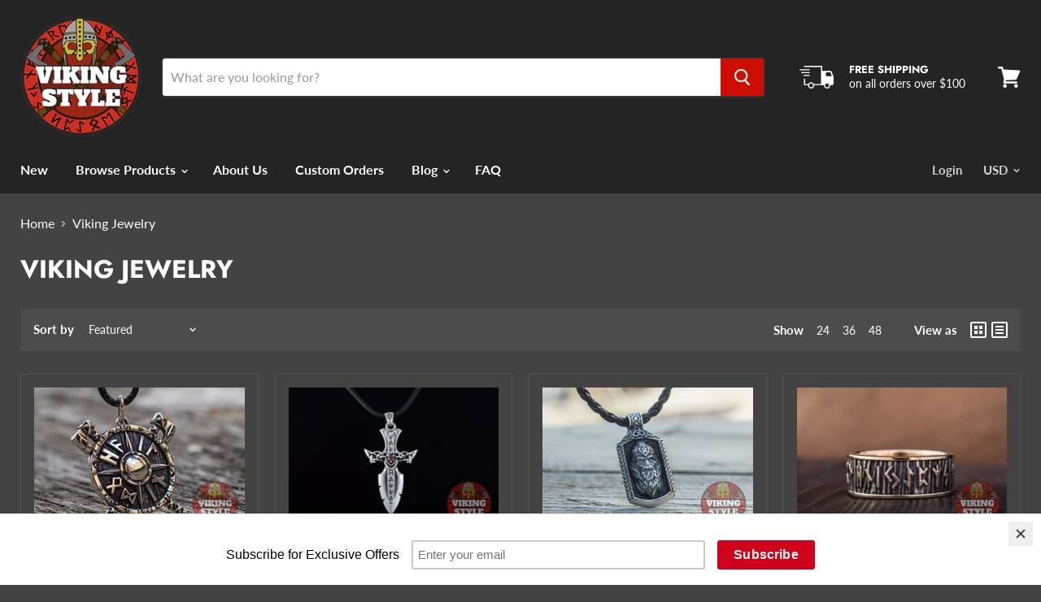

--- FILE ---
content_type: text/html; charset=utf-8
request_url: https://viking-styles.com/collections/viking-jewelry?view=view-36&grid_list
body_size: 35408
content:
<!doctype html>
<html class="no-js no-touch" lang="en">
  <head>
    <!-- Google tag (gtag.js) -->
<script async src="https://www.googletagmanager.com/gtag/js?id=G-TLRBRLKJ0Y"></script>
<script>
  window.dataLayer = window.dataLayer || [];
  function gtag(){dataLayer.push(arguments);}
  gtag('js', new Date());

  gtag('config', 'G-TLRBRLKJ0Y');
</script>
    <meta charset="utf-8">
    <meta http-equiv="x-ua-compatible" content="IE=edge">

    <link rel="preconnect" href="https://cdn.shopify.com">
    <link rel="preconnect" href="https://fonts.shopifycdn.com">
    <link rel="preconnect" href="https://v.shopify.com">
    <link rel="preconnect" href="https://cdn.shopifycloud.com">

    <title>Viking Jewelry — VikingStyle</title>

    
      <meta name="description" content="Handmade Viking Jewelery crafted by skilled artisans. We have both modern and traditional designs which are replicas of real historical finds from viking burial sites.">
    

    
  <link rel="shortcut icon" href="//viking-styles.com/cdn/shop/files/vikinglogo_32x32.png?v=1614341769" type="image/png">


    
      <link rel="canonical" href="https://viking-styles.com/collections/viking-jewelry" />
    

    <meta name="viewport" content="width=device-width">

    
    















<meta property="og:site_name" content="VikingStyle">
<meta property="og:url" content="https://viking-styles.com/collections/viking-jewelry">
<meta property="og:title" content="Viking Jewelry">
<meta property="og:type" content="website">
<meta property="og:description" content="Handmade Viking Jewelery crafted by skilled artisans. We have both modern and traditional designs which are replicas of real historical finds from viking burial sites.">




    
    
    

    
    
    <meta
      property="og:image"
      content="https://viking-styles.com/cdn/shop/collections/viking-jewelry_1200x1480.jpg?v=1668393619"
    />
    <meta
      property="og:image:secure_url"
      content="https://viking-styles.com/cdn/shop/collections/viking-jewelry_1200x1480.jpg?v=1668393619"
    />
    <meta property="og:image:width" content="1200" />
    <meta property="og:image:height" content="1480" />
    
    
    <meta property="og:image:alt" content="Viking Jewelry - Viking Style" />
  
















<meta name="twitter:title" content="Viking Jewelry">
<meta name="twitter:description" content="Handmade Viking Jewelery crafted by skilled artisans. We have both modern and traditional designs which are replicas of real historical finds from viking burial sites.">


    
    
    
      
      
      <meta name="twitter:card" content="summary">
    
    
    <meta
      property="twitter:image"
      content="https://viking-styles.com/cdn/shop/collections/viking-jewelry_1200x1200_crop_center.jpg?v=1668393619"
    />
    <meta property="twitter:image:width" content="1200" />
    <meta property="twitter:image:height" content="1200" />
    
    
    <meta property="twitter:image:alt" content="Viking Jewelry - Viking Style" />
  



    <link rel="preload" href="//viking-styles.com/cdn/fonts/lato/lato_n7.900f219bc7337bc57a7a2151983f0a4a4d9d5dcf.woff2" as="font" crossorigin="anonymous">
    <link rel="preload" as="style" href="//viking-styles.com/cdn/shop/t/4/assets/theme.scss.css?v=131135919330826980781766084712">

    <script>window.performance && window.performance.mark && window.performance.mark('shopify.content_for_header.start');</script><meta name="google-site-verification" content="H5NoU5y126b1yIkFKZqvuewuWGy8ek-hvcfhLkJ_w_o">
<meta id="shopify-digital-wallet" name="shopify-digital-wallet" content="/23743959/digital_wallets/dialog">
<meta name="shopify-checkout-api-token" content="f39fe868ccff1e3afe6711ea2919b9ae">
<meta id="in-context-paypal-metadata" data-shop-id="23743959" data-venmo-supported="false" data-environment="production" data-locale="en_US" data-paypal-v4="true" data-currency="USD">
<link rel="alternate" type="application/atom+xml" title="Feed" href="/collections/viking-jewelry.atom" />
<link rel="next" href="/collections/viking-jewelry?page=2&amp;view=view-36">
<link rel="alternate" type="application/json+oembed" href="https://viking-styles.com/collections/viking-jewelry.oembed">
<script async="async" src="/checkouts/internal/preloads.js?locale=en-US"></script>
<script id="shopify-features" type="application/json">{"accessToken":"f39fe868ccff1e3afe6711ea2919b9ae","betas":["rich-media-storefront-analytics"],"domain":"viking-styles.com","predictiveSearch":true,"shopId":23743959,"locale":"en"}</script>
<script>var Shopify = Shopify || {};
Shopify.shop = "vikingstyle.myshopify.com";
Shopify.locale = "en";
Shopify.currency = {"active":"USD","rate":"1.0"};
Shopify.country = "US";
Shopify.theme = {"name":"Empire","id":80702898273,"schema_name":"Empire","schema_version":"5.0.1-pre.0","theme_store_id":838,"role":"main"};
Shopify.theme.handle = "null";
Shopify.theme.style = {"id":null,"handle":null};
Shopify.cdnHost = "viking-styles.com/cdn";
Shopify.routes = Shopify.routes || {};
Shopify.routes.root = "/";</script>
<script type="module">!function(o){(o.Shopify=o.Shopify||{}).modules=!0}(window);</script>
<script>!function(o){function n(){var o=[];function n(){o.push(Array.prototype.slice.apply(arguments))}return n.q=o,n}var t=o.Shopify=o.Shopify||{};t.loadFeatures=n(),t.autoloadFeatures=n()}(window);</script>
<script id="shop-js-analytics" type="application/json">{"pageType":"collection"}</script>
<script defer="defer" async type="module" src="//viking-styles.com/cdn/shopifycloud/shop-js/modules/v2/client.init-shop-cart-sync_BdyHc3Nr.en.esm.js"></script>
<script defer="defer" async type="module" src="//viking-styles.com/cdn/shopifycloud/shop-js/modules/v2/chunk.common_Daul8nwZ.esm.js"></script>
<script type="module">
  await import("//viking-styles.com/cdn/shopifycloud/shop-js/modules/v2/client.init-shop-cart-sync_BdyHc3Nr.en.esm.js");
await import("//viking-styles.com/cdn/shopifycloud/shop-js/modules/v2/chunk.common_Daul8nwZ.esm.js");

  window.Shopify.SignInWithShop?.initShopCartSync?.({"fedCMEnabled":true,"windoidEnabled":true});

</script>
<script>(function() {
  var isLoaded = false;
  function asyncLoad() {
    if (isLoaded) return;
    isLoaded = true;
    var urls = ["https:\/\/chimpstatic.com\/mcjs-connected\/js\/users\/88ab42a5aa8da4c05e80ad235\/baa28a08649e622c0871e475a.js?shop=vikingstyle.myshopify.com","\/\/s3.amazonaws.com\/booster-eu-cookie\/vikingstyle.myshopify.com\/booster_eu_cookie.js?shop=vikingstyle.myshopify.com","https:\/\/cdn.recovermycart.com\/scripts\/keepcart\/CartJS.min.js?shop=vikingstyle.myshopify.com\u0026shop=vikingstyle.myshopify.com","https:\/\/cdncozyantitheft.addons.business\/js\/script_tags\/vikingstyle\/XLjLHwkZbLXxVGnrNAu6o3fmARPD1mXa.js?shop=vikingstyle.myshopify.com","\/\/cdn.shopify.com\/proxy\/cc8b2c782a37bf96bfe62a9bf240db50af0811fc6ce54f23049c4cb4045054d3\/static.cdn.printful.com\/static\/js\/external\/shopify-product-customizer.js?v=0.28\u0026shop=vikingstyle.myshopify.com\u0026sp-cache-control=cHVibGljLCBtYXgtYWdlPTkwMA","\/\/cdn.shopify.com\/proxy\/c4c94d2a0728e16fc808516af0691d5f79c5d470c69a42a48c8063389d8c1fb7\/storage.googleapis.com\/adnabu-shopify\/online-store\/a8ce91fbee2c4773bf72dfe31706639867.min.js?shop=vikingstyle.myshopify.com\u0026sp-cache-control=cHVibGljLCBtYXgtYWdlPTkwMA","https:\/\/cdn.hextom.com\/js\/ultimatesalesboost.js?shop=vikingstyle.myshopify.com"];
    for (var i = 0; i < urls.length; i++) {
      var s = document.createElement('script');
      s.type = 'text/javascript';
      s.async = true;
      s.src = urls[i];
      var x = document.getElementsByTagName('script')[0];
      x.parentNode.insertBefore(s, x);
    }
  };
  if(window.attachEvent) {
    window.attachEvent('onload', asyncLoad);
  } else {
    window.addEventListener('load', asyncLoad, false);
  }
})();</script>
<script id="__st">var __st={"a":23743959,"offset":0,"reqid":"e5217509-6b4b-4ef3-8286-a1a876f718e6-1768981381","pageurl":"viking-styles.com\/collections\/viking-jewelry?view=view-36\u0026grid_list","u":"429730d9c96f","p":"collection","rtyp":"collection","rid":33233109089};</script>
<script>window.ShopifyPaypalV4VisibilityTracking = true;</script>
<script id="captcha-bootstrap">!function(){'use strict';const t='contact',e='account',n='new_comment',o=[[t,t],['blogs',n],['comments',n],[t,'customer']],c=[[e,'customer_login'],[e,'guest_login'],[e,'recover_customer_password'],[e,'create_customer']],r=t=>t.map((([t,e])=>`form[action*='/${t}']:not([data-nocaptcha='true']) input[name='form_type'][value='${e}']`)).join(','),a=t=>()=>t?[...document.querySelectorAll(t)].map((t=>t.form)):[];function s(){const t=[...o],e=r(t);return a(e)}const i='password',u='form_key',d=['recaptcha-v3-token','g-recaptcha-response','h-captcha-response',i],f=()=>{try{return window.sessionStorage}catch{return}},m='__shopify_v',_=t=>t.elements[u];function p(t,e,n=!1){try{const o=window.sessionStorage,c=JSON.parse(o.getItem(e)),{data:r}=function(t){const{data:e,action:n}=t;return t[m]||n?{data:e,action:n}:{data:t,action:n}}(c);for(const[e,n]of Object.entries(r))t.elements[e]&&(t.elements[e].value=n);n&&o.removeItem(e)}catch(o){console.error('form repopulation failed',{error:o})}}const l='form_type',E='cptcha';function T(t){t.dataset[E]=!0}const w=window,h=w.document,L='Shopify',v='ce_forms',y='captcha';let A=!1;((t,e)=>{const n=(g='f06e6c50-85a8-45c8-87d0-21a2b65856fe',I='https://cdn.shopify.com/shopifycloud/storefront-forms-hcaptcha/ce_storefront_forms_captcha_hcaptcha.v1.5.2.iife.js',D={infoText:'Protected by hCaptcha',privacyText:'Privacy',termsText:'Terms'},(t,e,n)=>{const o=w[L][v],c=o.bindForm;if(c)return c(t,g,e,D).then(n);var r;o.q.push([[t,g,e,D],n]),r=I,A||(h.body.append(Object.assign(h.createElement('script'),{id:'captcha-provider',async:!0,src:r})),A=!0)});var g,I,D;w[L]=w[L]||{},w[L][v]=w[L][v]||{},w[L][v].q=[],w[L][y]=w[L][y]||{},w[L][y].protect=function(t,e){n(t,void 0,e),T(t)},Object.freeze(w[L][y]),function(t,e,n,w,h,L){const[v,y,A,g]=function(t,e,n){const i=e?o:[],u=t?c:[],d=[...i,...u],f=r(d),m=r(i),_=r(d.filter((([t,e])=>n.includes(e))));return[a(f),a(m),a(_),s()]}(w,h,L),I=t=>{const e=t.target;return e instanceof HTMLFormElement?e:e&&e.form},D=t=>v().includes(t);t.addEventListener('submit',(t=>{const e=I(t);if(!e)return;const n=D(e)&&!e.dataset.hcaptchaBound&&!e.dataset.recaptchaBound,o=_(e),c=g().includes(e)&&(!o||!o.value);(n||c)&&t.preventDefault(),c&&!n&&(function(t){try{if(!f())return;!function(t){const e=f();if(!e)return;const n=_(t);if(!n)return;const o=n.value;o&&e.removeItem(o)}(t);const e=Array.from(Array(32),(()=>Math.random().toString(36)[2])).join('');!function(t,e){_(t)||t.append(Object.assign(document.createElement('input'),{type:'hidden',name:u})),t.elements[u].value=e}(t,e),function(t,e){const n=f();if(!n)return;const o=[...t.querySelectorAll(`input[type='${i}']`)].map((({name:t})=>t)),c=[...d,...o],r={};for(const[a,s]of new FormData(t).entries())c.includes(a)||(r[a]=s);n.setItem(e,JSON.stringify({[m]:1,action:t.action,data:r}))}(t,e)}catch(e){console.error('failed to persist form',e)}}(e),e.submit())}));const S=(t,e)=>{t&&!t.dataset[E]&&(n(t,e.some((e=>e===t))),T(t))};for(const o of['focusin','change'])t.addEventListener(o,(t=>{const e=I(t);D(e)&&S(e,y())}));const B=e.get('form_key'),M=e.get(l),P=B&&M;t.addEventListener('DOMContentLoaded',(()=>{const t=y();if(P)for(const e of t)e.elements[l].value===M&&p(e,B);[...new Set([...A(),...v().filter((t=>'true'===t.dataset.shopifyCaptcha))])].forEach((e=>S(e,t)))}))}(h,new URLSearchParams(w.location.search),n,t,e,['guest_login'])})(!0,!0)}();</script>
<script integrity="sha256-4kQ18oKyAcykRKYeNunJcIwy7WH5gtpwJnB7kiuLZ1E=" data-source-attribution="shopify.loadfeatures" defer="defer" src="//viking-styles.com/cdn/shopifycloud/storefront/assets/storefront/load_feature-a0a9edcb.js" crossorigin="anonymous"></script>
<script data-source-attribution="shopify.dynamic_checkout.dynamic.init">var Shopify=Shopify||{};Shopify.PaymentButton=Shopify.PaymentButton||{isStorefrontPortableWallets:!0,init:function(){window.Shopify.PaymentButton.init=function(){};var t=document.createElement("script");t.src="https://viking-styles.com/cdn/shopifycloud/portable-wallets/latest/portable-wallets.en.js",t.type="module",document.head.appendChild(t)}};
</script>
<script data-source-attribution="shopify.dynamic_checkout.buyer_consent">
  function portableWalletsHideBuyerConsent(e){var t=document.getElementById("shopify-buyer-consent"),n=document.getElementById("shopify-subscription-policy-button");t&&n&&(t.classList.add("hidden"),t.setAttribute("aria-hidden","true"),n.removeEventListener("click",e))}function portableWalletsShowBuyerConsent(e){var t=document.getElementById("shopify-buyer-consent"),n=document.getElementById("shopify-subscription-policy-button");t&&n&&(t.classList.remove("hidden"),t.removeAttribute("aria-hidden"),n.addEventListener("click",e))}window.Shopify?.PaymentButton&&(window.Shopify.PaymentButton.hideBuyerConsent=portableWalletsHideBuyerConsent,window.Shopify.PaymentButton.showBuyerConsent=portableWalletsShowBuyerConsent);
</script>
<script data-source-attribution="shopify.dynamic_checkout.cart.bootstrap">document.addEventListener("DOMContentLoaded",(function(){function t(){return document.querySelector("shopify-accelerated-checkout-cart, shopify-accelerated-checkout")}if(t())Shopify.PaymentButton.init();else{new MutationObserver((function(e,n){t()&&(Shopify.PaymentButton.init(),n.disconnect())})).observe(document.body,{childList:!0,subtree:!0})}}));
</script>
<link id="shopify-accelerated-checkout-styles" rel="stylesheet" media="screen" href="https://viking-styles.com/cdn/shopifycloud/portable-wallets/latest/accelerated-checkout-backwards-compat.css" crossorigin="anonymous">
<style id="shopify-accelerated-checkout-cart">
        #shopify-buyer-consent {
  margin-top: 1em;
  display: inline-block;
  width: 100%;
}

#shopify-buyer-consent.hidden {
  display: none;
}

#shopify-subscription-policy-button {
  background: none;
  border: none;
  padding: 0;
  text-decoration: underline;
  font-size: inherit;
  cursor: pointer;
}

#shopify-subscription-policy-button::before {
  box-shadow: none;
}

      </style>

<script>window.performance && window.performance.mark && window.performance.mark('shopify.content_for_header.end');</script>

    <script>
      document.documentElement.className=document.documentElement.className.replace(/\bno-js\b/,'js');
      if(window.Shopify&&window.Shopify.designMode)document.documentElement.className+=' in-theme-editor';
      if(('ontouchstart' in window)||window.DocumentTouch&&document instanceof DocumentTouch)document.documentElement.className=document.documentElement.className.replace(/\bno-touch\b/,'has-touch');
    </script>

    <link href="//viking-styles.com/cdn/shop/t/4/assets/theme.scss.css?v=131135919330826980781766084712" rel="stylesheet" type="text/css" media="all" />
  <script src="https://cdn.shopify.com/extensions/8d2c31d3-a828-4daf-820f-80b7f8e01c39/nova-eu-cookie-bar-gdpr-4/assets/nova-cookie-app-embed.js" type="text/javascript" defer="defer"></script>
<link href="https://cdn.shopify.com/extensions/8d2c31d3-a828-4daf-820f-80b7f8e01c39/nova-eu-cookie-bar-gdpr-4/assets/nova-cookie.css" rel="stylesheet" type="text/css" media="all">
<link href="https://monorail-edge.shopifysvc.com" rel="dns-prefetch">
<script>(function(){if ("sendBeacon" in navigator && "performance" in window) {try {var session_token_from_headers = performance.getEntriesByType('navigation')[0].serverTiming.find(x => x.name == '_s').description;} catch {var session_token_from_headers = undefined;}var session_cookie_matches = document.cookie.match(/_shopify_s=([^;]*)/);var session_token_from_cookie = session_cookie_matches && session_cookie_matches.length === 2 ? session_cookie_matches[1] : "";var session_token = session_token_from_headers || session_token_from_cookie || "";function handle_abandonment_event(e) {var entries = performance.getEntries().filter(function(entry) {return /monorail-edge.shopifysvc.com/.test(entry.name);});if (!window.abandonment_tracked && entries.length === 0) {window.abandonment_tracked = true;var currentMs = Date.now();var navigation_start = performance.timing.navigationStart;var payload = {shop_id: 23743959,url: window.location.href,navigation_start,duration: currentMs - navigation_start,session_token,page_type: "collection"};window.navigator.sendBeacon("https://monorail-edge.shopifysvc.com/v1/produce", JSON.stringify({schema_id: "online_store_buyer_site_abandonment/1.1",payload: payload,metadata: {event_created_at_ms: currentMs,event_sent_at_ms: currentMs}}));}}window.addEventListener('pagehide', handle_abandonment_event);}}());</script>
<script id="web-pixels-manager-setup">(function e(e,d,r,n,o){if(void 0===o&&(o={}),!Boolean(null===(a=null===(i=window.Shopify)||void 0===i?void 0:i.analytics)||void 0===a?void 0:a.replayQueue)){var i,a;window.Shopify=window.Shopify||{};var t=window.Shopify;t.analytics=t.analytics||{};var s=t.analytics;s.replayQueue=[],s.publish=function(e,d,r){return s.replayQueue.push([e,d,r]),!0};try{self.performance.mark("wpm:start")}catch(e){}var l=function(){var e={modern:/Edge?\/(1{2}[4-9]|1[2-9]\d|[2-9]\d{2}|\d{4,})\.\d+(\.\d+|)|Firefox\/(1{2}[4-9]|1[2-9]\d|[2-9]\d{2}|\d{4,})\.\d+(\.\d+|)|Chrom(ium|e)\/(9{2}|\d{3,})\.\d+(\.\d+|)|(Maci|X1{2}).+ Version\/(15\.\d+|(1[6-9]|[2-9]\d|\d{3,})\.\d+)([,.]\d+|)( \(\w+\)|)( Mobile\/\w+|) Safari\/|Chrome.+OPR\/(9{2}|\d{3,})\.\d+\.\d+|(CPU[ +]OS|iPhone[ +]OS|CPU[ +]iPhone|CPU IPhone OS|CPU iPad OS)[ +]+(15[._]\d+|(1[6-9]|[2-9]\d|\d{3,})[._]\d+)([._]\d+|)|Android:?[ /-](13[3-9]|1[4-9]\d|[2-9]\d{2}|\d{4,})(\.\d+|)(\.\d+|)|Android.+Firefox\/(13[5-9]|1[4-9]\d|[2-9]\d{2}|\d{4,})\.\d+(\.\d+|)|Android.+Chrom(ium|e)\/(13[3-9]|1[4-9]\d|[2-9]\d{2}|\d{4,})\.\d+(\.\d+|)|SamsungBrowser\/([2-9]\d|\d{3,})\.\d+/,legacy:/Edge?\/(1[6-9]|[2-9]\d|\d{3,})\.\d+(\.\d+|)|Firefox\/(5[4-9]|[6-9]\d|\d{3,})\.\d+(\.\d+|)|Chrom(ium|e)\/(5[1-9]|[6-9]\d|\d{3,})\.\d+(\.\d+|)([\d.]+$|.*Safari\/(?![\d.]+ Edge\/[\d.]+$))|(Maci|X1{2}).+ Version\/(10\.\d+|(1[1-9]|[2-9]\d|\d{3,})\.\d+)([,.]\d+|)( \(\w+\)|)( Mobile\/\w+|) Safari\/|Chrome.+OPR\/(3[89]|[4-9]\d|\d{3,})\.\d+\.\d+|(CPU[ +]OS|iPhone[ +]OS|CPU[ +]iPhone|CPU IPhone OS|CPU iPad OS)[ +]+(10[._]\d+|(1[1-9]|[2-9]\d|\d{3,})[._]\d+)([._]\d+|)|Android:?[ /-](13[3-9]|1[4-9]\d|[2-9]\d{2}|\d{4,})(\.\d+|)(\.\d+|)|Mobile Safari.+OPR\/([89]\d|\d{3,})\.\d+\.\d+|Android.+Firefox\/(13[5-9]|1[4-9]\d|[2-9]\d{2}|\d{4,})\.\d+(\.\d+|)|Android.+Chrom(ium|e)\/(13[3-9]|1[4-9]\d|[2-9]\d{2}|\d{4,})\.\d+(\.\d+|)|Android.+(UC? ?Browser|UCWEB|U3)[ /]?(15\.([5-9]|\d{2,})|(1[6-9]|[2-9]\d|\d{3,})\.\d+)\.\d+|SamsungBrowser\/(5\.\d+|([6-9]|\d{2,})\.\d+)|Android.+MQ{2}Browser\/(14(\.(9|\d{2,})|)|(1[5-9]|[2-9]\d|\d{3,})(\.\d+|))(\.\d+|)|K[Aa][Ii]OS\/(3\.\d+|([4-9]|\d{2,})\.\d+)(\.\d+|)/},d=e.modern,r=e.legacy,n=navigator.userAgent;return n.match(d)?"modern":n.match(r)?"legacy":"unknown"}(),u="modern"===l?"modern":"legacy",c=(null!=n?n:{modern:"",legacy:""})[u],f=function(e){return[e.baseUrl,"/wpm","/b",e.hashVersion,"modern"===e.buildTarget?"m":"l",".js"].join("")}({baseUrl:d,hashVersion:r,buildTarget:u}),m=function(e){var d=e.version,r=e.bundleTarget,n=e.surface,o=e.pageUrl,i=e.monorailEndpoint;return{emit:function(e){var a=e.status,t=e.errorMsg,s=(new Date).getTime(),l=JSON.stringify({metadata:{event_sent_at_ms:s},events:[{schema_id:"web_pixels_manager_load/3.1",payload:{version:d,bundle_target:r,page_url:o,status:a,surface:n,error_msg:t},metadata:{event_created_at_ms:s}}]});if(!i)return console&&console.warn&&console.warn("[Web Pixels Manager] No Monorail endpoint provided, skipping logging."),!1;try{return self.navigator.sendBeacon.bind(self.navigator)(i,l)}catch(e){}var u=new XMLHttpRequest;try{return u.open("POST",i,!0),u.setRequestHeader("Content-Type","text/plain"),u.send(l),!0}catch(e){return console&&console.warn&&console.warn("[Web Pixels Manager] Got an unhandled error while logging to Monorail."),!1}}}}({version:r,bundleTarget:l,surface:e.surface,pageUrl:self.location.href,monorailEndpoint:e.monorailEndpoint});try{o.browserTarget=l,function(e){var d=e.src,r=e.async,n=void 0===r||r,o=e.onload,i=e.onerror,a=e.sri,t=e.scriptDataAttributes,s=void 0===t?{}:t,l=document.createElement("script"),u=document.querySelector("head"),c=document.querySelector("body");if(l.async=n,l.src=d,a&&(l.integrity=a,l.crossOrigin="anonymous"),s)for(var f in s)if(Object.prototype.hasOwnProperty.call(s,f))try{l.dataset[f]=s[f]}catch(e){}if(o&&l.addEventListener("load",o),i&&l.addEventListener("error",i),u)u.appendChild(l);else{if(!c)throw new Error("Did not find a head or body element to append the script");c.appendChild(l)}}({src:f,async:!0,onload:function(){if(!function(){var e,d;return Boolean(null===(d=null===(e=window.Shopify)||void 0===e?void 0:e.analytics)||void 0===d?void 0:d.initialized)}()){var d=window.webPixelsManager.init(e)||void 0;if(d){var r=window.Shopify.analytics;r.replayQueue.forEach((function(e){var r=e[0],n=e[1],o=e[2];d.publishCustomEvent(r,n,o)})),r.replayQueue=[],r.publish=d.publishCustomEvent,r.visitor=d.visitor,r.initialized=!0}}},onerror:function(){return m.emit({status:"failed",errorMsg:"".concat(f," has failed to load")})},sri:function(e){var d=/^sha384-[A-Za-z0-9+/=]+$/;return"string"==typeof e&&d.test(e)}(c)?c:"",scriptDataAttributes:o}),m.emit({status:"loading"})}catch(e){m.emit({status:"failed",errorMsg:(null==e?void 0:e.message)||"Unknown error"})}}})({shopId: 23743959,storefrontBaseUrl: "https://viking-styles.com",extensionsBaseUrl: "https://extensions.shopifycdn.com/cdn/shopifycloud/web-pixels-manager",monorailEndpoint: "https://monorail-edge.shopifysvc.com/unstable/produce_batch",surface: "storefront-renderer",enabledBetaFlags: ["2dca8a86"],webPixelsConfigList: [{"id":"165478497","configuration":"{\"config\":\"{\\\"pixel_id\\\":\\\"G-TLRBRLKJ0Y\\\",\\\"target_country\\\":\\\"US\\\",\\\"gtag_events\\\":[{\\\"type\\\":\\\"begin_checkout\\\",\\\"action_label\\\":\\\"G-TLRBRLKJ0Y\\\"},{\\\"type\\\":\\\"search\\\",\\\"action_label\\\":\\\"G-TLRBRLKJ0Y\\\"},{\\\"type\\\":\\\"view_item\\\",\\\"action_label\\\":[\\\"G-TLRBRLKJ0Y\\\",\\\"MC-0JH7VCBNKN\\\"]},{\\\"type\\\":\\\"purchase\\\",\\\"action_label\\\":[\\\"G-TLRBRLKJ0Y\\\",\\\"MC-0JH7VCBNKN\\\"]},{\\\"type\\\":\\\"page_view\\\",\\\"action_label\\\":[\\\"G-TLRBRLKJ0Y\\\",\\\"MC-0JH7VCBNKN\\\"]},{\\\"type\\\":\\\"add_payment_info\\\",\\\"action_label\\\":\\\"G-TLRBRLKJ0Y\\\"},{\\\"type\\\":\\\"add_to_cart\\\",\\\"action_label\\\":\\\"G-TLRBRLKJ0Y\\\"}],\\\"enable_monitoring_mode\\\":false}\"}","eventPayloadVersion":"v1","runtimeContext":"OPEN","scriptVersion":"b2a88bafab3e21179ed38636efcd8a93","type":"APP","apiClientId":1780363,"privacyPurposes":[],"dataSharingAdjustments":{"protectedCustomerApprovalScopes":["read_customer_address","read_customer_email","read_customer_name","read_customer_personal_data","read_customer_phone"]}},{"id":"36798561","eventPayloadVersion":"v1","runtimeContext":"LAX","scriptVersion":"1","type":"CUSTOM","privacyPurposes":["MARKETING"],"name":"Meta pixel (migrated)"},{"id":"shopify-app-pixel","configuration":"{}","eventPayloadVersion":"v1","runtimeContext":"STRICT","scriptVersion":"0450","apiClientId":"shopify-pixel","type":"APP","privacyPurposes":["ANALYTICS","MARKETING"]},{"id":"shopify-custom-pixel","eventPayloadVersion":"v1","runtimeContext":"LAX","scriptVersion":"0450","apiClientId":"shopify-pixel","type":"CUSTOM","privacyPurposes":["ANALYTICS","MARKETING"]}],isMerchantRequest: false,initData: {"shop":{"name":"VikingStyle","paymentSettings":{"currencyCode":"USD"},"myshopifyDomain":"vikingstyle.myshopify.com","countryCode":"GB","storefrontUrl":"https:\/\/viking-styles.com"},"customer":null,"cart":null,"checkout":null,"productVariants":[],"purchasingCompany":null},},"https://viking-styles.com/cdn","fcfee988w5aeb613cpc8e4bc33m6693e112",{"modern":"","legacy":""},{"shopId":"23743959","storefrontBaseUrl":"https:\/\/viking-styles.com","extensionBaseUrl":"https:\/\/extensions.shopifycdn.com\/cdn\/shopifycloud\/web-pixels-manager","surface":"storefront-renderer","enabledBetaFlags":"[\"2dca8a86\"]","isMerchantRequest":"false","hashVersion":"fcfee988w5aeb613cpc8e4bc33m6693e112","publish":"custom","events":"[[\"page_viewed\",{}],[\"collection_viewed\",{\"collection\":{\"id\":\"33233109089\",\"title\":\"Viking Jewelry\",\"productVariants\":[{\"price\":{\"amount\":59.99,\"currencyCode\":\"USD\"},\"product\":{\"title\":\"Viking Shield \u0026 Axe Pendant - Small, 925 Silver\",\"vendor\":\"VikingStyle\",\"id\":\"4782955790433\",\"untranslatedTitle\":\"Viking Shield \u0026 Axe Pendant - Small, 925 Silver\",\"url\":\"\/products\/viking-shield-axe-pendant-small-925-silver\",\"type\":\"\"},\"id\":\"32761484378209\",\"image\":{\"src\":\"\/\/viking-styles.com\/cdn\/shop\/products\/1_1faebd68-7fca-4a4e-8f54-20a6b70ef0dc.jpg?v=1601908811\"},\"sku\":\"\",\"title\":\"Default Title\",\"untranslatedTitle\":\"Default Title\"},{\"price\":{\"amount\":99.99,\"currencyCode\":\"USD\"},\"product\":{\"title\":\"Viking Dagger Pendant - Runic, 925 Silver\",\"vendor\":\"VikingStyle\",\"id\":\"4782948679777\",\"untranslatedTitle\":\"Viking Dagger Pendant - Runic, 925 Silver\",\"url\":\"\/products\/viking-dagger-pendant-runic-925-silver\",\"type\":\"\"},\"id\":\"32761465340001\",\"image\":{\"src\":\"\/\/viking-styles.com\/cdn\/shop\/products\/1_651a9195-71b3-4941-bdfc-f1687959f4e6.jpg?v=1601908539\"},\"sku\":\"\",\"title\":\"Default Title\",\"untranslatedTitle\":\"Default Title\"},{\"price\":{\"amount\":89.99,\"currencyCode\":\"USD\"},\"product\":{\"title\":\"Odin Pendant - 925 Silver\",\"vendor\":\"VikingStyle\",\"id\":\"4781411565665\",\"untranslatedTitle\":\"Odin Pendant - 925 Silver\",\"url\":\"\/products\/odin-pendant-925-silver\",\"type\":\"\"},\"id\":\"32757851357281\",\"image\":{\"src\":\"\/\/viking-styles.com\/cdn\/shop\/products\/1_7d99a806-99bf-4561-957f-ef2636f618a2.jpg?v=1626279263\"},\"sku\":\"\",\"title\":\"Default Title\",\"untranslatedTitle\":\"Default Title\"},{\"price\":{\"amount\":39.99,\"currencyCode\":\"USD\"},\"product\":{\"title\":\"Rune Ring II - Bronze\",\"vendor\":\"VikingStyle\",\"id\":\"4720532783201\",\"untranslatedTitle\":\"Rune Ring II - Bronze\",\"url\":\"\/products\/rune-ring-ii-bronze\",\"type\":\"\"},\"id\":\"32599207510113\",\"image\":{\"src\":\"\/\/viking-styles.com\/cdn\/shop\/products\/2_1c54a515-a234-416b-bb0c-ea1bf87520d3.jpg?v=1626271912\"},\"sku\":null,\"title\":\"5\",\"untranslatedTitle\":\"5\"},{\"price\":{\"amount\":119.99,\"currencyCode\":\"USD\"},\"product\":{\"title\":\"Mjölnir Pendant - Erikstorp, 925 Silver\",\"vendor\":\"VikingStyle\",\"id\":\"4781318635617\",\"untranslatedTitle\":\"Mjölnir Pendant - Erikstorp, 925 Silver\",\"url\":\"\/products\/mjolnir-pendant-erikstorp-925-silver\",\"type\":\"\"},\"id\":\"32757651243105\",\"image\":{\"src\":\"\/\/viking-styles.com\/cdn\/shop\/products\/2_7ba54c73-7cc0-4c19-ad76-3074e55baa4a.jpg?v=1601717405\"},\"sku\":\"\",\"title\":\"Default Title\",\"untranslatedTitle\":\"Default Title\"},{\"price\":{\"amount\":49.99,\"currencyCode\":\"USD\"},\"product\":{\"title\":\"Viking Shield Ring - Fehu, Bronze\",\"vendor\":\"VikingStyle\",\"id\":\"4720524623969\",\"untranslatedTitle\":\"Viking Shield Ring - Fehu, Bronze\",\"url\":\"\/products\/viking-shield-ring-fehu-bronze\",\"type\":\"\"},\"id\":\"32599159832673\",\"image\":{\"src\":\"\/\/viking-styles.com\/cdn\/shop\/products\/2_faca74c3-54b1-48e0-8149-1860c8bd9be1.jpg?v=1626271892\"},\"sku\":null,\"title\":\"5\",\"untranslatedTitle\":\"5\"},{\"price\":{\"amount\":79.99,\"currencyCode\":\"USD\"},\"product\":{\"title\":\"Viking Shield Pendant - Fehu, 925 Silver\",\"vendor\":\"VikingStyle\",\"id\":\"4781315260513\",\"untranslatedTitle\":\"Viking Shield Pendant - Fehu, 925 Silver\",\"url\":\"\/products\/viking-shield-pendant-fehu-925-silver\",\"type\":\"\"},\"id\":\"32757642592353\",\"image\":{\"src\":\"\/\/viking-styles.com\/cdn\/shop\/products\/5_545dab4f-54ba-4766-b767-4a4ab4e54e34.jpg?v=1601716613\"},\"sku\":\"\",\"title\":\"Default Title\",\"untranslatedTitle\":\"Default Title\"},{\"price\":{\"amount\":99.99,\"currencyCode\":\"USD\"},\"product\":{\"title\":\"Viking Sword Pendant - Broken Sword, 925 Silver\",\"vendor\":\"VikingStyle\",\"id\":\"4779383685217\",\"untranslatedTitle\":\"Viking Sword Pendant - Broken Sword, 925 Silver\",\"url\":\"\/products\/viking-sword-pendant-broken-sword-925-silver\",\"type\":\"\"},\"id\":\"32752487858273\",\"image\":{\"src\":\"\/\/viking-styles.com\/cdn\/shop\/products\/5_e2d4ba25-ee85-4130-ac15-48ec891fe273.jpg?v=1601548982\"},\"sku\":\"\",\"title\":\"Default Title\",\"untranslatedTitle\":\"Default Title\"},{\"price\":{\"amount\":49.99,\"currencyCode\":\"USD\"},\"product\":{\"title\":\"Drakkar Ring - Mammen, Bronze\",\"vendor\":\"VikingStyle\",\"id\":\"4720534519905\",\"untranslatedTitle\":\"Drakkar Ring - Mammen, Bronze\",\"url\":\"\/products\/drakkar-ring-mammen-bronze\",\"type\":\"\"},\"id\":\"32599214325857\",\"image\":{\"src\":\"\/\/viking-styles.com\/cdn\/shop\/products\/2_58485de1-86a6-4332-a029-80daa361e29e.jpg?v=1626272031\"},\"sku\":null,\"title\":\"5\",\"untranslatedTitle\":\"5\"},{\"price\":{\"amount\":99.99,\"currencyCode\":\"USD\"},\"product\":{\"title\":\"Bear Paw Pendant - Bjørn, 925 Silver\",\"vendor\":\"VikingStyle\",\"id\":\"4779381293153\",\"untranslatedTitle\":\"Bear Paw Pendant - Bjørn, 925 Silver\",\"url\":\"\/products\/bear-paw-pendant-bjorn-925-silver\",\"type\":\"\"},\"id\":\"32752477044833\",\"image\":{\"src\":\"\/\/viking-styles.com\/cdn\/shop\/products\/9_b97a4ebd-040d-4a4c-80e2-bdd27dee5c96.jpg?v=1626279381\"},\"sku\":\"\",\"title\":\"Default Title\",\"untranslatedTitle\":\"Default Title\"},{\"price\":{\"amount\":89.99,\"currencyCode\":\"USD\"},\"product\":{\"title\":\"Viking Ship Pendant V - Drakkar, 925 Silver\",\"vendor\":\"VikingStyle\",\"id\":\"4782994620513\",\"untranslatedTitle\":\"Viking Ship Pendant V - Drakkar, 925 Silver\",\"url\":\"\/products\/viking-ship-pendant-v-drakkar-925-silver-1\",\"type\":\"\"},\"id\":\"32761561284705\",\"image\":{\"src\":\"\/\/viking-styles.com\/cdn\/shop\/products\/1_bf1cb3fa-9169-4386-9f85-702b7e1a2d05.jpg?v=1626279634\"},\"sku\":\"\",\"title\":\"Default Title\",\"untranslatedTitle\":\"Default Title\"},{\"price\":{\"amount\":99.99,\"currencyCode\":\"USD\"},\"product\":{\"title\":\"Viking Ship Pendant VI - Drakkar, 925 Silver\",\"vendor\":\"VikingStyle\",\"id\":\"4782996127841\",\"untranslatedTitle\":\"Viking Ship Pendant VI - Drakkar, 925 Silver\",\"url\":\"\/products\/viking-ship-pendant-vi-drakkar-925-silver\",\"type\":\"\"},\"id\":\"32761565085793\",\"image\":{\"src\":\"\/\/viking-styles.com\/cdn\/shop\/products\/4_1a2530f0-d9a7-40f0-8e7e-047607821ee7.jpg?v=1601910591\"},\"sku\":\"\",\"title\":\"Default Title\",\"untranslatedTitle\":\"Default Title\"},{\"price\":{\"amount\":89.99,\"currencyCode\":\"USD\"},\"product\":{\"title\":\"Viking Shield Pendant - Star, 925 Silver\",\"vendor\":\"VikingStyle\",\"id\":\"4782962704481\",\"untranslatedTitle\":\"Viking Shield Pendant - Star, 925 Silver\",\"url\":\"\/products\/viking-shield-pendant-star-925-silver\",\"type\":\"\"},\"id\":\"32761501712481\",\"image\":{\"src\":\"\/\/viking-styles.com\/cdn\/shop\/products\/7_b164fc71-b64b-47a6-a99a-0a84d083e8aa.jpg?v=1601909049\"},\"sku\":\"\",\"title\":\"Default Title\",\"untranslatedTitle\":\"Default Title\"},{\"price\":{\"amount\":49.99,\"currencyCode\":\"USD\"},\"product\":{\"title\":\"Viking Axe Pendant - Small, 925 Silver\",\"vendor\":\"VikingStyle\",\"id\":\"4778503471201\",\"untranslatedTitle\":\"Viking Axe Pendant - Small, 925 Silver\",\"url\":\"\/products\/viking-axe-pendant-small-925-silver\",\"type\":\"\"},\"id\":\"32750252327009\",\"image\":{\"src\":\"\/\/viking-styles.com\/cdn\/shop\/products\/2_f1b05b38-d0c5-4151-8c52-a909e8e937bc.jpg?v=1626279487\"},\"sku\":\"\",\"title\":\"Default Title\",\"untranslatedTitle\":\"Default Title\"},{\"price\":{\"amount\":99.99,\"currencyCode\":\"USD\"},\"product\":{\"title\":\"Runic Ring - Arrow, 925 Silver\",\"vendor\":\"VikingStyle\",\"id\":\"4774435651681\",\"untranslatedTitle\":\"Runic Ring - Arrow, 925 Silver\",\"url\":\"\/products\/runic-ring-arrow-925-silver\",\"type\":\"\"},\"id\":\"32738087010401\",\"image\":{\"src\":\"\/\/viking-styles.com\/cdn\/shop\/products\/10_17a3b8b4-369d-4f84-96ba-68143a8ddc8a.jpg?v=1601130955\"},\"sku\":null,\"title\":\"5\",\"untranslatedTitle\":\"5\"},{\"price\":{\"amount\":59.99,\"currencyCode\":\"USD\"},\"product\":{\"title\":\"Viking Helmet Ring - Bronze\",\"vendor\":\"VikingStyle\",\"id\":\"4720541696097\",\"untranslatedTitle\":\"Viking Helmet Ring - Bronze\",\"url\":\"\/products\/viking-helmet-ring-bronze\",\"type\":\"\"},\"id\":\"32599231463521\",\"image\":{\"src\":\"\/\/viking-styles.com\/cdn\/shop\/products\/1_7c407bec-ed3e-4bcc-a45d-7b67f1fbbd05.jpg?v=1596478658\"},\"sku\":null,\"title\":\"5\",\"untranslatedTitle\":\"5\"},{\"price\":{\"amount\":49.99,\"currencyCode\":\"USD\"},\"product\":{\"title\":\"Valknut Ring - Mammen, Bronze\",\"vendor\":\"VikingStyle\",\"id\":\"4720527376481\",\"untranslatedTitle\":\"Valknut Ring - Mammen, Bronze\",\"url\":\"\/products\/valknut-ring-mammen-bronze\",\"type\":\"\"},\"id\":\"32599170744417\",\"image\":{\"src\":\"\/\/viking-styles.com\/cdn\/shop\/products\/6_2ef89f81-ae66-4b97-bd4f-1c9447da3d53.jpg?v=1626271770\"},\"sku\":null,\"title\":\"5\",\"untranslatedTitle\":\"5\"},{\"price\":{\"amount\":89.99,\"currencyCode\":\"USD\"},\"product\":{\"title\":\"Ægishjálmur Ring - Urnes, 925 Silver\",\"vendor\":\"VikingStyle\",\"id\":\"4719920480353\",\"untranslatedTitle\":\"Ægishjálmur Ring - Urnes, 925 Silver\",\"url\":\"\/products\/aegishjalmur-ring-urnes-925-silver\",\"type\":\"\"},\"id\":\"32595839746145\",\"image\":{\"src\":\"\/\/viking-styles.com\/cdn\/shop\/products\/7_e5146963-bc31-4d08-be41-8e1cd1f11f18.jpg?v=1596311018\"},\"sku\":null,\"title\":\"5\",\"untranslatedTitle\":\"5\"},{\"price\":{\"amount\":69.99,\"currencyCode\":\"USD\"},\"product\":{\"title\":\"Viking Ship Pendant III - Drakkar, 925 Silver\",\"vendor\":\"VikingStyle\",\"id\":\"4782992228449\",\"untranslatedTitle\":\"Viking Ship Pendant III - Drakkar, 925 Silver\",\"url\":\"\/products\/viking-ship-pendant-iii-drakkar-925-silver\",\"type\":\"\"},\"id\":\"32761553748065\",\"image\":{\"src\":\"\/\/viking-styles.com\/cdn\/shop\/products\/1_4a793115-de3e-4eb1-8cea-06e55b9f2dd2.jpg?v=1601910259\"},\"sku\":\"\",\"title\":\"Default Title\",\"untranslatedTitle\":\"Default Title\"},{\"price\":{\"amount\":119.99,\"currencyCode\":\"USD\"},\"product\":{\"title\":\"Viking Ship Pendant II - Drakkar, 925 Silver\",\"vendor\":\"VikingStyle\",\"id\":\"4782985085025\",\"untranslatedTitle\":\"Viking Ship Pendant II - Drakkar, 925 Silver\",\"url\":\"\/products\/viking-ship-pendant-ii-drakkar-925-silver\",\"type\":\"\"},\"id\":\"32761546965089\",\"image\":{\"src\":\"\/\/viking-styles.com\/cdn\/shop\/products\/4_9c5a8140-59ad-4629-b380-da2720af7dde.jpg?v=1601910036\"},\"sku\":\"\",\"title\":\"Default Title\",\"untranslatedTitle\":\"Default Title\"},{\"price\":{\"amount\":99.99,\"currencyCode\":\"USD\"},\"product\":{\"title\":\"Viking Ship Pendant - Drakkar, 925 Silver\",\"vendor\":\"VikingStyle\",\"id\":\"4782981808225\",\"untranslatedTitle\":\"Viking Ship Pendant - Drakkar, 925 Silver\",\"url\":\"\/products\/viking-ship-pendant-drakkar-925-silver\",\"type\":\"\"},\"id\":\"32761541558369\",\"image\":{\"src\":\"\/\/viking-styles.com\/cdn\/shop\/products\/1_d5c36c27-732b-4c77-bfa9-7dbea336f344.jpg?v=1601909776\"},\"sku\":\"\",\"title\":\"Default Title\",\"untranslatedTitle\":\"Default Title\"},{\"price\":{\"amount\":99.99,\"currencyCode\":\"USD\"},\"product\":{\"title\":\"Viking Shield \u0026 Axe Pendant - Large, 925 Silver\",\"vendor\":\"VikingStyle\",\"id\":\"4782958936161\",\"untranslatedTitle\":\"Viking Shield \u0026 Axe Pendant - Large, 925 Silver\",\"url\":\"\/products\/viking-shield-axe-pendant-large-925-silver\",\"type\":\"\"},\"id\":\"32761490800737\",\"image\":{\"src\":\"\/\/viking-styles.com\/cdn\/shop\/products\/3_b8dba4ed-783e-454b-a9bf-942bb8b53ef8.jpg?v=1601908875\"},\"sku\":\"\",\"title\":\"Default Title\",\"untranslatedTitle\":\"Default Title\"},{\"price\":{\"amount\":59.99,\"currencyCode\":\"USD\"},\"product\":{\"title\":\"Rune Pendant - Algiz, 925 Silver\",\"vendor\":\"VikingStyle\",\"id\":\"4782930526305\",\"untranslatedTitle\":\"Rune Pendant - Algiz, 925 Silver\",\"url\":\"\/products\/rune-pendant-algiz-925-silver\",\"type\":\"\"},\"id\":\"32761442893921\",\"image\":{\"src\":\"\/\/viking-styles.com\/cdn\/shop\/products\/6_a2f62a04-6ac2-46a0-a232-e662cc6d663e.jpg?v=1601907891\"},\"sku\":\"\",\"title\":\"Default Title\",\"untranslatedTitle\":\"Default Title\"},{\"price\":{\"amount\":59.99,\"currencyCode\":\"USD\"},\"product\":{\"title\":\"Mjölnir Pendant - Rosendal, 925 Silver\",\"vendor\":\"VikingStyle\",\"id\":\"4782907621473\",\"untranslatedTitle\":\"Mjölnir Pendant - Rosendal, 925 Silver\",\"url\":\"\/products\/mjolnir-pendant-rosendal-925-silver\",\"type\":\"\"},\"id\":\"32761408192609\",\"image\":{\"src\":\"\/\/viking-styles.com\/cdn\/shop\/products\/4_d1bfafef-48c2-4d70-8035-0a053f6c0cb4.jpg?v=1601906764\"},\"sku\":\"\",\"title\":\"Default Title\",\"untranslatedTitle\":\"Default Title\"},{\"price\":{\"amount\":99.99,\"currencyCode\":\"USD\"},\"product\":{\"title\":\"Norse Raven Pendant - Hræfn, 925 Silver\",\"vendor\":\"VikingStyle\",\"id\":\"4781416743009\",\"untranslatedTitle\":\"Norse Raven Pendant - Hræfn, 925 Silver\",\"url\":\"\/products\/norse-raven-pendant-hraefn-925-silver\",\"type\":\"\"},\"id\":\"32757854535777\",\"image\":{\"src\":\"\/\/viking-styles.com\/cdn\/shop\/products\/1_06cbd7d8-0465-47c2-9198-3c630f33502d.jpg?v=1601731640\"},\"sku\":\"\",\"title\":\"Default Title\",\"untranslatedTitle\":\"Default Title\"},{\"price\":{\"amount\":49.99,\"currencyCode\":\"USD\"},\"product\":{\"title\":\"Viking Sword Pendant - 925 Silver\",\"vendor\":\"VikingStyle\",\"id\":\"4781415301217\",\"untranslatedTitle\":\"Viking Sword Pendant - 925 Silver\",\"url\":\"\/products\/viking-sword-pendant-925-silver\",\"type\":\"\"},\"id\":\"32757853814881\",\"image\":{\"src\":\"\/\/viking-styles.com\/cdn\/shop\/products\/4_86811af5-8e7e-47e3-ba85-0acb15ee6ed2.jpg?v=1601731354\"},\"sku\":\"\",\"title\":\"Default Title\",\"untranslatedTitle\":\"Default Title\"},{\"price\":{\"amount\":99.99,\"currencyCode\":\"USD\"},\"product\":{\"title\":\"Viking Shield Pendant - 925 Silver\",\"vendor\":\"VikingStyle\",\"id\":\"4781413728353\",\"untranslatedTitle\":\"Viking Shield Pendant - 925 Silver\",\"url\":\"\/products\/viking-shield-pendant-925-silver\",\"type\":\"\"},\"id\":\"32757852635233\",\"image\":{\"src\":\"\/\/viking-styles.com\/cdn\/shop\/products\/5_cd46c632-7a56-4939-b324-bd847103899b.jpg?v=1601731167\"},\"sku\":\"\",\"title\":\"Default Title\",\"untranslatedTitle\":\"Default Title\"},{\"price\":{\"amount\":69.99,\"currencyCode\":\"USD\"},\"product\":{\"title\":\"Mjölnir Pendant - Tree of Life, 925 Silver\",\"vendor\":\"VikingStyle\",\"id\":\"4781339443297\",\"untranslatedTitle\":\"Mjölnir Pendant - Tree of Life, 925 Silver\",\"url\":\"\/products\/mjolnir-pendant-tree-of-life-925-silver\",\"type\":\"\"},\"id\":\"32757790900321\",\"image\":{\"src\":\"\/\/viking-styles.com\/cdn\/shop\/products\/1_da57c1ac-c06c-410e-b18a-4acc52b7f044.jpg?v=1601720534\"},\"sku\":\"\",\"title\":\"Default Title\",\"untranslatedTitle\":\"Default Title\"},{\"price\":{\"amount\":119.99,\"currencyCode\":\"USD\"},\"product\":{\"title\":\"Mjölnir Pendant - Stripe, 925 Silver\",\"vendor\":\"VikingStyle\",\"id\":\"4781335871585\",\"untranslatedTitle\":\"Mjölnir Pendant - Stripe, 925 Silver\",\"url\":\"\/products\/mjolnir-pendant-stripe-925-silver\",\"type\":\"\"},\"id\":\"32757785165921\",\"image\":{\"src\":\"\/\/viking-styles.com\/cdn\/shop\/products\/1_a3017c70-6426-4935-9258-af4dbb79f080.jpg?v=1601720020\"},\"sku\":\"\",\"title\":\"Default Title\",\"untranslatedTitle\":\"Default Title\"},{\"price\":{\"amount\":179.99,\"currencyCode\":\"USD\"},\"product\":{\"title\":\"Mjölnir Pendant IV - Erikstorp, 925 Silver\",\"vendor\":\"VikingStyle\",\"id\":\"4781335117921\",\"untranslatedTitle\":\"Mjölnir Pendant IV - Erikstorp, 925 Silver\",\"url\":\"\/products\/mjolnir-pendant-iv-erikstorp-925-silver\",\"type\":\"\"},\"id\":\"32757782610017\",\"image\":{\"src\":\"\/\/viking-styles.com\/cdn\/shop\/products\/5_37de27a2-2162-4638-8f3d-fcc7b62f2495.jpg?v=1601719931\"},\"sku\":\"\",\"title\":\"Default Title\",\"untranslatedTitle\":\"Default Title\"},{\"price\":{\"amount\":119.99,\"currencyCode\":\"USD\"},\"product\":{\"title\":\"Mjölnir Pendant - Huginn \u0026 Muninn, 925 Silver\",\"vendor\":\"VikingStyle\",\"id\":\"4781333807201\",\"untranslatedTitle\":\"Mjölnir Pendant - Huginn \u0026 Muninn, 925 Silver\",\"url\":\"\/products\/mjolnir-pendant-huginn-muninn-925-silver\",\"type\":\"\"},\"id\":\"32757776482401\",\"image\":{\"src\":\"\/\/viking-styles.com\/cdn\/shop\/products\/8_4da1f14c-9193-46d3-b47e-2a6d1e4afc91.jpg?v=1601719861\"},\"sku\":\"\",\"title\":\"Default Title\",\"untranslatedTitle\":\"Default Title\"},{\"price\":{\"amount\":199.99,\"currencyCode\":\"USD\"},\"product\":{\"title\":\"Mjölnir Pendant - Ram, 925 Silver\",\"vendor\":\"VikingStyle\",\"id\":\"4781331873889\",\"untranslatedTitle\":\"Mjölnir Pendant - Ram, 925 Silver\",\"url\":\"\/products\/mjolnir-pendant-ram-925-silver\",\"type\":\"\"},\"id\":\"32757767307361\",\"image\":{\"src\":\"\/\/viking-styles.com\/cdn\/shop\/products\/3_1f1e930b-89f4-4a43-94f3-365216ded4ba.jpg?v=1601719674\"},\"sku\":\"\",\"title\":\"Default Title\",\"untranslatedTitle\":\"Default Title\"},{\"price\":{\"amount\":89.99,\"currencyCode\":\"USD\"},\"product\":{\"title\":\"Mjölnir Pendant - Forged, 925 Silver\",\"vendor\":\"VikingStyle\",\"id\":\"4781328629857\",\"untranslatedTitle\":\"Mjölnir Pendant - Forged, 925 Silver\",\"url\":\"\/products\/mjolnir-pendant-forged-925-silver\",\"type\":\"\"},\"id\":\"32757760131169\",\"image\":{\"src\":\"\/\/viking-styles.com\/cdn\/shop\/products\/1_b6b28f0d-7553-4bf5-8c18-077f37a535b6.jpg?v=1601719399\"},\"sku\":\"\",\"title\":\"Default Title\",\"untranslatedTitle\":\"Default Title\"},{\"price\":{\"amount\":149.99,\"currencyCode\":\"USD\"},\"product\":{\"title\":\"Mjölnir Pendant - Face, 925 Silver\",\"vendor\":\"VikingStyle\",\"id\":\"4781327646817\",\"untranslatedTitle\":\"Mjölnir Pendant - Face, 925 Silver\",\"url\":\"\/products\/mjolnir-pendant-face-925-silver\",\"type\":\"\"},\"id\":\"32757756624993\",\"image\":{\"src\":\"\/\/viking-styles.com\/cdn\/shop\/products\/3_56f70274-cd48-4cd8-abef-13ea2ee675f1.jpg?v=1601718866\"},\"sku\":\"\",\"title\":\"Default Title\",\"untranslatedTitle\":\"Default Title\"},{\"price\":{\"amount\":89.99,\"currencyCode\":\"USD\"},\"product\":{\"title\":\"Mjölnir Pendant III - Erikstorp, 925 Silver\",\"vendor\":\"VikingStyle\",\"id\":\"4781327450209\",\"untranslatedTitle\":\"Mjölnir Pendant III - Erikstorp, 925 Silver\",\"url\":\"\/products\/mjolnir-pendant-iii-erikstorp-925-silver\",\"type\":\"\"},\"id\":\"32757756100705\",\"image\":{\"src\":\"\/\/viking-styles.com\/cdn\/shop\/products\/3_73cf73d0-0094-48f6-8545-31a01e35d76b.jpg?v=1601718681\"},\"sku\":\"\",\"title\":\"Default Title\",\"untranslatedTitle\":\"Default Title\"},{\"price\":{\"amount\":99.99,\"currencyCode\":\"USD\"},\"product\":{\"title\":\"Mjölnir Pendant II - Erikstorp, 925 Silver\",\"vendor\":\"VikingStyle\",\"id\":\"4781325385825\",\"untranslatedTitle\":\"Mjölnir Pendant II - Erikstorp, 925 Silver\",\"url\":\"\/products\/mjolnir-pendant-ii-erikstorp-925-silver\",\"type\":\"\"},\"id\":\"32757722087521\",\"image\":{\"src\":\"\/\/viking-styles.com\/cdn\/shop\/products\/1_4290be5a-d5f6-4d5d-89ea-a65c9c1371ff.jpg?v=1601718559\"},\"sku\":null,\"title\":\"Default Title\",\"untranslatedTitle\":\"Default Title\"}]}}]]"});</script><script>
  window.ShopifyAnalytics = window.ShopifyAnalytics || {};
  window.ShopifyAnalytics.meta = window.ShopifyAnalytics.meta || {};
  window.ShopifyAnalytics.meta.currency = 'USD';
  var meta = {"products":[{"id":4782955790433,"gid":"gid:\/\/shopify\/Product\/4782955790433","vendor":"VikingStyle","type":"","handle":"viking-shield-axe-pendant-small-925-silver","variants":[{"id":32761484378209,"price":5999,"name":"Viking Shield \u0026 Axe Pendant - Small, 925 Silver","public_title":null,"sku":""}],"remote":false},{"id":4782948679777,"gid":"gid:\/\/shopify\/Product\/4782948679777","vendor":"VikingStyle","type":"","handle":"viking-dagger-pendant-runic-925-silver","variants":[{"id":32761465340001,"price":9999,"name":"Viking Dagger Pendant - Runic, 925 Silver","public_title":null,"sku":""}],"remote":false},{"id":4781411565665,"gid":"gid:\/\/shopify\/Product\/4781411565665","vendor":"VikingStyle","type":"","handle":"odin-pendant-925-silver","variants":[{"id":32757851357281,"price":8999,"name":"Odin Pendant - 925 Silver","public_title":null,"sku":""}],"remote":false},{"id":4720532783201,"gid":"gid:\/\/shopify\/Product\/4720532783201","vendor":"VikingStyle","type":"","handle":"rune-ring-ii-bronze","variants":[{"id":32599207510113,"price":3999,"name":"Rune Ring II - Bronze - 5","public_title":"5","sku":null},{"id":32599207542881,"price":3999,"name":"Rune Ring II - Bronze - 6","public_title":"6","sku":null},{"id":32599207575649,"price":3999,"name":"Rune Ring II - Bronze - 7","public_title":"7","sku":null},{"id":32599207608417,"price":3999,"name":"Rune Ring II - Bronze - 8","public_title":"8","sku":null},{"id":32599207641185,"price":3999,"name":"Rune Ring II - Bronze - 9","public_title":"9","sku":null},{"id":32599207673953,"price":3999,"name":"Rune Ring II - Bronze - 10","public_title":"10","sku":null},{"id":32599207706721,"price":3999,"name":"Rune Ring II - Bronze - 11","public_title":"11","sku":null},{"id":32599207739489,"price":3999,"name":"Rune Ring II - Bronze - 12","public_title":"12","sku":null},{"id":32599207772257,"price":3999,"name":"Rune Ring II - Bronze - 13","public_title":"13","sku":null},{"id":32599207805025,"price":3999,"name":"Rune Ring II - Bronze - 14","public_title":"14","sku":null},{"id":32599207837793,"price":3999,"name":"Rune Ring II - Bronze - 15","public_title":"15","sku":null}],"remote":false},{"id":4781318635617,"gid":"gid:\/\/shopify\/Product\/4781318635617","vendor":"VikingStyle","type":"","handle":"mjolnir-pendant-erikstorp-925-silver","variants":[{"id":32757651243105,"price":11999,"name":"Mjölnir Pendant - Erikstorp, 925 Silver","public_title":null,"sku":""}],"remote":false},{"id":4720524623969,"gid":"gid:\/\/shopify\/Product\/4720524623969","vendor":"VikingStyle","type":"","handle":"viking-shield-ring-fehu-bronze","variants":[{"id":32599159832673,"price":4999,"name":"Viking Shield Ring - Fehu, Bronze - 5","public_title":"5","sku":null},{"id":32599159865441,"price":4999,"name":"Viking Shield Ring - Fehu, Bronze - 6","public_title":"6","sku":null},{"id":32599159898209,"price":4999,"name":"Viking Shield Ring - Fehu, Bronze - 7","public_title":"7","sku":null},{"id":32599159930977,"price":4999,"name":"Viking Shield Ring - Fehu, Bronze - 8","public_title":"8","sku":null},{"id":32599159963745,"price":4999,"name":"Viking Shield Ring - Fehu, Bronze - 9","public_title":"9","sku":null},{"id":32599159996513,"price":4999,"name":"Viking Shield Ring - Fehu, Bronze - 10","public_title":"10","sku":null},{"id":32599160029281,"price":4999,"name":"Viking Shield Ring - Fehu, Bronze - 11","public_title":"11","sku":null},{"id":32599160062049,"price":4999,"name":"Viking Shield Ring - Fehu, Bronze - 12","public_title":"12","sku":null},{"id":32599160094817,"price":4999,"name":"Viking Shield Ring - Fehu, Bronze - 13","public_title":"13","sku":null},{"id":32599160127585,"price":4999,"name":"Viking Shield Ring - Fehu, Bronze - 14","public_title":"14","sku":null},{"id":32599160160353,"price":4999,"name":"Viking Shield Ring - Fehu, Bronze - 15","public_title":"15","sku":null}],"remote":false},{"id":4781315260513,"gid":"gid:\/\/shopify\/Product\/4781315260513","vendor":"VikingStyle","type":"","handle":"viking-shield-pendant-fehu-925-silver","variants":[{"id":32757642592353,"price":7999,"name":"Viking Shield Pendant - Fehu, 925 Silver","public_title":null,"sku":""}],"remote":false},{"id":4779383685217,"gid":"gid:\/\/shopify\/Product\/4779383685217","vendor":"VikingStyle","type":"","handle":"viking-sword-pendant-broken-sword-925-silver","variants":[{"id":32752487858273,"price":9999,"name":"Viking Sword Pendant - Broken Sword, 925 Silver","public_title":null,"sku":""}],"remote":false},{"id":4720534519905,"gid":"gid:\/\/shopify\/Product\/4720534519905","vendor":"VikingStyle","type":"","handle":"drakkar-ring-mammen-bronze","variants":[{"id":32599214325857,"price":4999,"name":"Drakkar Ring - Mammen, Bronze - 5","public_title":"5","sku":null},{"id":32599214358625,"price":4999,"name":"Drakkar Ring - Mammen, Bronze - 6","public_title":"6","sku":null},{"id":32599214391393,"price":4999,"name":"Drakkar Ring - Mammen, Bronze - 7","public_title":"7","sku":null},{"id":32599214424161,"price":4999,"name":"Drakkar Ring - Mammen, Bronze - 8","public_title":"8","sku":null},{"id":32599214456929,"price":4999,"name":"Drakkar Ring - Mammen, Bronze - 9","public_title":"9","sku":null},{"id":32599214489697,"price":4999,"name":"Drakkar Ring - Mammen, Bronze - 10","public_title":"10","sku":null},{"id":32599214522465,"price":4999,"name":"Drakkar Ring - Mammen, Bronze - 11","public_title":"11","sku":null},{"id":32599214555233,"price":4999,"name":"Drakkar Ring - Mammen, Bronze - 12","public_title":"12","sku":null},{"id":32599214588001,"price":4999,"name":"Drakkar Ring - Mammen, Bronze - 13","public_title":"13","sku":null},{"id":32599214620769,"price":4999,"name":"Drakkar Ring - Mammen, Bronze - 14","public_title":"14","sku":null},{"id":32599214653537,"price":4999,"name":"Drakkar Ring - Mammen, Bronze - 15","public_title":"15","sku":null}],"remote":false},{"id":4779381293153,"gid":"gid:\/\/shopify\/Product\/4779381293153","vendor":"VikingStyle","type":"","handle":"bear-paw-pendant-bjorn-925-silver","variants":[{"id":32752477044833,"price":9999,"name":"Bear Paw Pendant - Bjørn, 925 Silver","public_title":null,"sku":""}],"remote":false},{"id":4782994620513,"gid":"gid:\/\/shopify\/Product\/4782994620513","vendor":"VikingStyle","type":"","handle":"viking-ship-pendant-v-drakkar-925-silver-1","variants":[{"id":32761561284705,"price":8999,"name":"Viking Ship Pendant V - Drakkar, 925 Silver","public_title":null,"sku":""}],"remote":false},{"id":4782996127841,"gid":"gid:\/\/shopify\/Product\/4782996127841","vendor":"VikingStyle","type":"","handle":"viking-ship-pendant-vi-drakkar-925-silver","variants":[{"id":32761565085793,"price":9999,"name":"Viking Ship Pendant VI - Drakkar, 925 Silver","public_title":null,"sku":""}],"remote":false},{"id":4782962704481,"gid":"gid:\/\/shopify\/Product\/4782962704481","vendor":"VikingStyle","type":"","handle":"viking-shield-pendant-star-925-silver","variants":[{"id":32761501712481,"price":8999,"name":"Viking Shield Pendant - Star, 925 Silver","public_title":null,"sku":""}],"remote":false},{"id":4778503471201,"gid":"gid:\/\/shopify\/Product\/4778503471201","vendor":"VikingStyle","type":"","handle":"viking-axe-pendant-small-925-silver","variants":[{"id":32750252327009,"price":4999,"name":"Viking Axe Pendant - Small, 925 Silver","public_title":null,"sku":""}],"remote":false},{"id":4774435651681,"gid":"gid:\/\/shopify\/Product\/4774435651681","vendor":"VikingStyle","type":"","handle":"runic-ring-arrow-925-silver","variants":[{"id":32738087010401,"price":9999,"name":"Runic Ring - Arrow, 925 Silver - 5","public_title":"5","sku":null},{"id":32738087043169,"price":9999,"name":"Runic Ring - Arrow, 925 Silver - 6","public_title":"6","sku":null},{"id":32738087075937,"price":9999,"name":"Runic Ring - Arrow, 925 Silver - 7","public_title":"7","sku":null},{"id":32738087108705,"price":9999,"name":"Runic Ring - Arrow, 925 Silver - 8","public_title":"8","sku":null},{"id":32738087141473,"price":9999,"name":"Runic Ring - Arrow, 925 Silver - 9","public_title":"9","sku":null},{"id":32738087174241,"price":9999,"name":"Runic Ring - Arrow, 925 Silver - 10","public_title":"10","sku":null},{"id":32738087207009,"price":9999,"name":"Runic Ring - Arrow, 925 Silver - 11","public_title":"11","sku":null},{"id":32738087239777,"price":9999,"name":"Runic Ring - Arrow, 925 Silver - 12","public_title":"12","sku":null},{"id":32738087272545,"price":9999,"name":"Runic Ring - Arrow, 925 Silver - 13","public_title":"13","sku":null},{"id":32738087305313,"price":9999,"name":"Runic Ring - Arrow, 925 Silver - 14","public_title":"14","sku":null},{"id":32738087338081,"price":9999,"name":"Runic Ring - Arrow, 925 Silver - 15","public_title":"15","sku":null}],"remote":false},{"id":4720541696097,"gid":"gid:\/\/shopify\/Product\/4720541696097","vendor":"VikingStyle","type":"","handle":"viking-helmet-ring-bronze","variants":[{"id":32599231463521,"price":5999,"name":"Viking Helmet Ring - Bronze - 5","public_title":"5","sku":null},{"id":32599231496289,"price":5999,"name":"Viking Helmet Ring - Bronze - 6","public_title":"6","sku":null},{"id":32599231529057,"price":5999,"name":"Viking Helmet Ring - Bronze - 7","public_title":"7","sku":null},{"id":32599231561825,"price":5999,"name":"Viking Helmet Ring - Bronze - 8","public_title":"8","sku":null},{"id":32599231594593,"price":5999,"name":"Viking Helmet Ring - Bronze - 9","public_title":"9","sku":null},{"id":32599231627361,"price":5999,"name":"Viking Helmet Ring - Bronze - 10","public_title":"10","sku":null},{"id":32599231660129,"price":5999,"name":"Viking Helmet Ring - Bronze - 11","public_title":"11","sku":null},{"id":32599231692897,"price":5999,"name":"Viking Helmet Ring - Bronze - 12","public_title":"12","sku":null},{"id":32599231725665,"price":5999,"name":"Viking Helmet Ring - Bronze - 13","public_title":"13","sku":null},{"id":32599231758433,"price":5999,"name":"Viking Helmet Ring - Bronze - 14","public_title":"14","sku":null},{"id":32599231791201,"price":5999,"name":"Viking Helmet Ring - Bronze - 15","public_title":"15","sku":null}],"remote":false},{"id":4720527376481,"gid":"gid:\/\/shopify\/Product\/4720527376481","vendor":"VikingStyle","type":"","handle":"valknut-ring-mammen-bronze","variants":[{"id":32599170744417,"price":4999,"name":"Valknut Ring - Mammen, Bronze - 5","public_title":"5","sku":null},{"id":32599170777185,"price":4999,"name":"Valknut Ring - Mammen, Bronze - 6","public_title":"6","sku":null},{"id":32599170809953,"price":4999,"name":"Valknut Ring - Mammen, Bronze - 7","public_title":"7","sku":null},{"id":32599170842721,"price":4999,"name":"Valknut Ring - Mammen, Bronze - 8","public_title":"8","sku":null},{"id":32599170875489,"price":4999,"name":"Valknut Ring - Mammen, Bronze - 9","public_title":"9","sku":null},{"id":32599170908257,"price":4999,"name":"Valknut Ring - Mammen, Bronze - 10","public_title":"10","sku":null},{"id":32599170941025,"price":4999,"name":"Valknut Ring - Mammen, Bronze - 11","public_title":"11","sku":null},{"id":32599170973793,"price":4999,"name":"Valknut Ring - Mammen, Bronze - 12","public_title":"12","sku":null},{"id":32599171006561,"price":4999,"name":"Valknut Ring - Mammen, Bronze - 13","public_title":"13","sku":null},{"id":32599171039329,"price":4999,"name":"Valknut Ring - Mammen, Bronze - 14","public_title":"14","sku":null},{"id":32599171072097,"price":4999,"name":"Valknut Ring - Mammen, Bronze - 15","public_title":"15","sku":null}],"remote":false},{"id":4719920480353,"gid":"gid:\/\/shopify\/Product\/4719920480353","vendor":"VikingStyle","type":"","handle":"aegishjalmur-ring-urnes-925-silver","variants":[{"id":32595839746145,"price":8999,"name":"Ægishjálmur Ring - Urnes, 925 Silver - 5","public_title":"5","sku":null},{"id":32595839778913,"price":8999,"name":"Ægishjálmur Ring - Urnes, 925 Silver - 6","public_title":"6","sku":null},{"id":32595839811681,"price":8999,"name":"Ægishjálmur Ring - Urnes, 925 Silver - 7","public_title":"7","sku":null},{"id":32595839844449,"price":8999,"name":"Ægishjálmur Ring - Urnes, 925 Silver - 8","public_title":"8","sku":null},{"id":32595839877217,"price":8999,"name":"Ægishjálmur Ring - Urnes, 925 Silver - 9","public_title":"9","sku":null},{"id":32595839909985,"price":8999,"name":"Ægishjálmur Ring - Urnes, 925 Silver - 10","public_title":"10","sku":null},{"id":32595839942753,"price":8999,"name":"Ægishjálmur Ring - Urnes, 925 Silver - 11","public_title":"11","sku":null},{"id":32595839975521,"price":8999,"name":"Ægishjálmur Ring - Urnes, 925 Silver - 12","public_title":"12","sku":null},{"id":32595840008289,"price":8999,"name":"Ægishjálmur Ring - Urnes, 925 Silver - 13","public_title":"13","sku":null},{"id":32595840041057,"price":8999,"name":"Ægishjálmur Ring - Urnes, 925 Silver - 14","public_title":"14","sku":null},{"id":32595840073825,"price":8999,"name":"Ægishjálmur Ring - Urnes, 925 Silver - 15","public_title":"15","sku":null}],"remote":false},{"id":4782992228449,"gid":"gid:\/\/shopify\/Product\/4782992228449","vendor":"VikingStyle","type":"","handle":"viking-ship-pendant-iii-drakkar-925-silver","variants":[{"id":32761553748065,"price":6999,"name":"Viking Ship Pendant III - Drakkar, 925 Silver","public_title":null,"sku":""}],"remote":false},{"id":4782985085025,"gid":"gid:\/\/shopify\/Product\/4782985085025","vendor":"VikingStyle","type":"","handle":"viking-ship-pendant-ii-drakkar-925-silver","variants":[{"id":32761546965089,"price":11999,"name":"Viking Ship Pendant II - Drakkar, 925 Silver","public_title":null,"sku":""}],"remote":false},{"id":4782981808225,"gid":"gid:\/\/shopify\/Product\/4782981808225","vendor":"VikingStyle","type":"","handle":"viking-ship-pendant-drakkar-925-silver","variants":[{"id":32761541558369,"price":9999,"name":"Viking Ship Pendant - Drakkar, 925 Silver","public_title":null,"sku":""}],"remote":false},{"id":4782958936161,"gid":"gid:\/\/shopify\/Product\/4782958936161","vendor":"VikingStyle","type":"","handle":"viking-shield-axe-pendant-large-925-silver","variants":[{"id":32761490800737,"price":9999,"name":"Viking Shield \u0026 Axe Pendant - Large, 925 Silver","public_title":null,"sku":""}],"remote":false},{"id":4782930526305,"gid":"gid:\/\/shopify\/Product\/4782930526305","vendor":"VikingStyle","type":"","handle":"rune-pendant-algiz-925-silver","variants":[{"id":32761442893921,"price":5999,"name":"Rune Pendant - Algiz, 925 Silver","public_title":null,"sku":""}],"remote":false},{"id":4782907621473,"gid":"gid:\/\/shopify\/Product\/4782907621473","vendor":"VikingStyle","type":"","handle":"mjolnir-pendant-rosendal-925-silver","variants":[{"id":32761408192609,"price":5999,"name":"Mjölnir Pendant - Rosendal, 925 Silver","public_title":null,"sku":""}],"remote":false},{"id":4781416743009,"gid":"gid:\/\/shopify\/Product\/4781416743009","vendor":"VikingStyle","type":"","handle":"norse-raven-pendant-hraefn-925-silver","variants":[{"id":32757854535777,"price":9999,"name":"Norse Raven Pendant - Hræfn, 925 Silver","public_title":null,"sku":""}],"remote":false},{"id":4781415301217,"gid":"gid:\/\/shopify\/Product\/4781415301217","vendor":"VikingStyle","type":"","handle":"viking-sword-pendant-925-silver","variants":[{"id":32757853814881,"price":4999,"name":"Viking Sword Pendant - 925 Silver","public_title":null,"sku":""}],"remote":false},{"id":4781413728353,"gid":"gid:\/\/shopify\/Product\/4781413728353","vendor":"VikingStyle","type":"","handle":"viking-shield-pendant-925-silver","variants":[{"id":32757852635233,"price":9999,"name":"Viking Shield Pendant - 925 Silver","public_title":null,"sku":""}],"remote":false},{"id":4781339443297,"gid":"gid:\/\/shopify\/Product\/4781339443297","vendor":"VikingStyle","type":"","handle":"mjolnir-pendant-tree-of-life-925-silver","variants":[{"id":32757790900321,"price":6999,"name":"Mjölnir Pendant - Tree of Life, 925 Silver","public_title":null,"sku":""}],"remote":false},{"id":4781335871585,"gid":"gid:\/\/shopify\/Product\/4781335871585","vendor":"VikingStyle","type":"","handle":"mjolnir-pendant-stripe-925-silver","variants":[{"id":32757785165921,"price":11999,"name":"Mjölnir Pendant - Stripe, 925 Silver","public_title":null,"sku":""}],"remote":false},{"id":4781335117921,"gid":"gid:\/\/shopify\/Product\/4781335117921","vendor":"VikingStyle","type":"","handle":"mjolnir-pendant-iv-erikstorp-925-silver","variants":[{"id":32757782610017,"price":17999,"name":"Mjölnir Pendant IV - Erikstorp, 925 Silver","public_title":null,"sku":""}],"remote":false},{"id":4781333807201,"gid":"gid:\/\/shopify\/Product\/4781333807201","vendor":"VikingStyle","type":"","handle":"mjolnir-pendant-huginn-muninn-925-silver","variants":[{"id":32757776482401,"price":11999,"name":"Mjölnir Pendant - Huginn \u0026 Muninn, 925 Silver","public_title":null,"sku":""}],"remote":false},{"id":4781331873889,"gid":"gid:\/\/shopify\/Product\/4781331873889","vendor":"VikingStyle","type":"","handle":"mjolnir-pendant-ram-925-silver","variants":[{"id":32757767307361,"price":19999,"name":"Mjölnir Pendant - Ram, 925 Silver","public_title":null,"sku":""}],"remote":false},{"id":4781328629857,"gid":"gid:\/\/shopify\/Product\/4781328629857","vendor":"VikingStyle","type":"","handle":"mjolnir-pendant-forged-925-silver","variants":[{"id":32757760131169,"price":8999,"name":"Mjölnir Pendant - Forged, 925 Silver","public_title":null,"sku":""}],"remote":false},{"id":4781327646817,"gid":"gid:\/\/shopify\/Product\/4781327646817","vendor":"VikingStyle","type":"","handle":"mjolnir-pendant-face-925-silver","variants":[{"id":32757756624993,"price":14999,"name":"Mjölnir Pendant - Face, 925 Silver","public_title":null,"sku":""}],"remote":false},{"id":4781327450209,"gid":"gid:\/\/shopify\/Product\/4781327450209","vendor":"VikingStyle","type":"","handle":"mjolnir-pendant-iii-erikstorp-925-silver","variants":[{"id":32757756100705,"price":8999,"name":"Mjölnir Pendant III - Erikstorp, 925 Silver","public_title":null,"sku":""}],"remote":false},{"id":4781325385825,"gid":"gid:\/\/shopify\/Product\/4781325385825","vendor":"VikingStyle","type":"","handle":"mjolnir-pendant-ii-erikstorp-925-silver","variants":[{"id":32757722087521,"price":9999,"name":"Mjölnir Pendant II - Erikstorp, 925 Silver","public_title":null,"sku":null}],"remote":false}],"page":{"pageType":"collection","resourceType":"collection","resourceId":33233109089,"requestId":"e5217509-6b4b-4ef3-8286-a1a876f718e6-1768981381"}};
  for (var attr in meta) {
    window.ShopifyAnalytics.meta[attr] = meta[attr];
  }
</script>
<script class="analytics">
  (function () {
    var customDocumentWrite = function(content) {
      var jquery = null;

      if (window.jQuery) {
        jquery = window.jQuery;
      } else if (window.Checkout && window.Checkout.$) {
        jquery = window.Checkout.$;
      }

      if (jquery) {
        jquery('body').append(content);
      }
    };

    var hasLoggedConversion = function(token) {
      if (token) {
        return document.cookie.indexOf('loggedConversion=' + token) !== -1;
      }
      return false;
    }

    var setCookieIfConversion = function(token) {
      if (token) {
        var twoMonthsFromNow = new Date(Date.now());
        twoMonthsFromNow.setMonth(twoMonthsFromNow.getMonth() + 2);

        document.cookie = 'loggedConversion=' + token + '; expires=' + twoMonthsFromNow;
      }
    }

    var trekkie = window.ShopifyAnalytics.lib = window.trekkie = window.trekkie || [];
    if (trekkie.integrations) {
      return;
    }
    trekkie.methods = [
      'identify',
      'page',
      'ready',
      'track',
      'trackForm',
      'trackLink'
    ];
    trekkie.factory = function(method) {
      return function() {
        var args = Array.prototype.slice.call(arguments);
        args.unshift(method);
        trekkie.push(args);
        return trekkie;
      };
    };
    for (var i = 0; i < trekkie.methods.length; i++) {
      var key = trekkie.methods[i];
      trekkie[key] = trekkie.factory(key);
    }
    trekkie.load = function(config) {
      trekkie.config = config || {};
      trekkie.config.initialDocumentCookie = document.cookie;
      var first = document.getElementsByTagName('script')[0];
      var script = document.createElement('script');
      script.type = 'text/javascript';
      script.onerror = function(e) {
        var scriptFallback = document.createElement('script');
        scriptFallback.type = 'text/javascript';
        scriptFallback.onerror = function(error) {
                var Monorail = {
      produce: function produce(monorailDomain, schemaId, payload) {
        var currentMs = new Date().getTime();
        var event = {
          schema_id: schemaId,
          payload: payload,
          metadata: {
            event_created_at_ms: currentMs,
            event_sent_at_ms: currentMs
          }
        };
        return Monorail.sendRequest("https://" + monorailDomain + "/v1/produce", JSON.stringify(event));
      },
      sendRequest: function sendRequest(endpointUrl, payload) {
        // Try the sendBeacon API
        if (window && window.navigator && typeof window.navigator.sendBeacon === 'function' && typeof window.Blob === 'function' && !Monorail.isIos12()) {
          var blobData = new window.Blob([payload], {
            type: 'text/plain'
          });

          if (window.navigator.sendBeacon(endpointUrl, blobData)) {
            return true;
          } // sendBeacon was not successful

        } // XHR beacon

        var xhr = new XMLHttpRequest();

        try {
          xhr.open('POST', endpointUrl);
          xhr.setRequestHeader('Content-Type', 'text/plain');
          xhr.send(payload);
        } catch (e) {
          console.log(e);
        }

        return false;
      },
      isIos12: function isIos12() {
        return window.navigator.userAgent.lastIndexOf('iPhone; CPU iPhone OS 12_') !== -1 || window.navigator.userAgent.lastIndexOf('iPad; CPU OS 12_') !== -1;
      }
    };
    Monorail.produce('monorail-edge.shopifysvc.com',
      'trekkie_storefront_load_errors/1.1',
      {shop_id: 23743959,
      theme_id: 80702898273,
      app_name: "storefront",
      context_url: window.location.href,
      source_url: "//viking-styles.com/cdn/s/trekkie.storefront.cd680fe47e6c39ca5d5df5f0a32d569bc48c0f27.min.js"});

        };
        scriptFallback.async = true;
        scriptFallback.src = '//viking-styles.com/cdn/s/trekkie.storefront.cd680fe47e6c39ca5d5df5f0a32d569bc48c0f27.min.js';
        first.parentNode.insertBefore(scriptFallback, first);
      };
      script.async = true;
      script.src = '//viking-styles.com/cdn/s/trekkie.storefront.cd680fe47e6c39ca5d5df5f0a32d569bc48c0f27.min.js';
      first.parentNode.insertBefore(script, first);
    };
    trekkie.load(
      {"Trekkie":{"appName":"storefront","development":false,"defaultAttributes":{"shopId":23743959,"isMerchantRequest":null,"themeId":80702898273,"themeCityHash":"9084944452533697616","contentLanguage":"en","currency":"USD","eventMetadataId":"f604dea4-7f53-4b99-9f30-cba66d2f7515"},"isServerSideCookieWritingEnabled":true,"monorailRegion":"shop_domain","enabledBetaFlags":["65f19447"]},"Session Attribution":{},"S2S":{"facebookCapiEnabled":false,"source":"trekkie-storefront-renderer","apiClientId":580111}}
    );

    var loaded = false;
    trekkie.ready(function() {
      if (loaded) return;
      loaded = true;

      window.ShopifyAnalytics.lib = window.trekkie;

      var originalDocumentWrite = document.write;
      document.write = customDocumentWrite;
      try { window.ShopifyAnalytics.merchantGoogleAnalytics.call(this); } catch(error) {};
      document.write = originalDocumentWrite;

      window.ShopifyAnalytics.lib.page(null,{"pageType":"collection","resourceType":"collection","resourceId":33233109089,"requestId":"e5217509-6b4b-4ef3-8286-a1a876f718e6-1768981381","shopifyEmitted":true});

      var match = window.location.pathname.match(/checkouts\/(.+)\/(thank_you|post_purchase)/)
      var token = match? match[1]: undefined;
      if (!hasLoggedConversion(token)) {
        setCookieIfConversion(token);
        window.ShopifyAnalytics.lib.track("Viewed Product Category",{"currency":"USD","category":"Collection: viking-jewelry","collectionName":"viking-jewelry","collectionId":33233109089,"nonInteraction":true},undefined,undefined,{"shopifyEmitted":true});
      }
    });


        var eventsListenerScript = document.createElement('script');
        eventsListenerScript.async = true;
        eventsListenerScript.src = "//viking-styles.com/cdn/shopifycloud/storefront/assets/shop_events_listener-3da45d37.js";
        document.getElementsByTagName('head')[0].appendChild(eventsListenerScript);

})();</script>
  <script>
  if (!window.ga || (window.ga && typeof window.ga !== 'function')) {
    window.ga = function ga() {
      (window.ga.q = window.ga.q || []).push(arguments);
      if (window.Shopify && window.Shopify.analytics && typeof window.Shopify.analytics.publish === 'function') {
        window.Shopify.analytics.publish("ga_stub_called", {}, {sendTo: "google_osp_migration"});
      }
      console.error("Shopify's Google Analytics stub called with:", Array.from(arguments), "\nSee https://help.shopify.com/manual/promoting-marketing/pixels/pixel-migration#google for more information.");
    };
    if (window.Shopify && window.Shopify.analytics && typeof window.Shopify.analytics.publish === 'function') {
      window.Shopify.analytics.publish("ga_stub_initialized", {}, {sendTo: "google_osp_migration"});
    }
  }
</script>
<script
  defer
  src="https://viking-styles.com/cdn/shopifycloud/perf-kit/shopify-perf-kit-3.0.4.min.js"
  data-application="storefront-renderer"
  data-shop-id="23743959"
  data-render-region="gcp-us-central1"
  data-page-type="collection"
  data-theme-instance-id="80702898273"
  data-theme-name="Empire"
  data-theme-version="5.0.1-pre.0"
  data-monorail-region="shop_domain"
  data-resource-timing-sampling-rate="10"
  data-shs="true"
  data-shs-beacon="true"
  data-shs-export-with-fetch="true"
  data-shs-logs-sample-rate="1"
  data-shs-beacon-endpoint="https://viking-styles.com/api/collect"
></script>
</head>

  <body class="template-collection" data-instant-allow-query-string>
    <a class="skip-to-main" href="#site-main">Skip to content</a>
    <div id="shopify-section-static-announcement" class="shopify-section site-announcement"><script
  type="application/json"
  data-section-id="static-announcement"
  data-section-type="static-announcement">
</script>










</div>
    <header
      class="site-header site-header-nav--open"
      role="banner"
      data-site-header
    >
      <div id="shopify-section-static-header" class="shopify-section site-header-wrapper"><script
  type="application/json"
  data-section-id="static-header"
  data-section-type="static-header"
  data-section-data>
  {
    "settings": {
      "sticky_header": false,
      "live_search": {
        "enable": true,
        "enable_images": true,
        "enable_content": false,
        "money_format": "${{amount}}",
        "context": {
          "view_all_results": "View all results",
          "view_all_products": "View all products",
          "content_results": {
            "title": "Pages \u0026amp; Posts",
            "no_results": "No results."
          },
          "no_results_products": {
            "title": "No products for “*terms*”.",
            "title_in_category": "No products for “*terms*” in *category*.",
            "message": "Sorry, we couldn’t find any matches."
          }
        }
      }
    },
    "currency": {
      "enable": true,
      "shop_currency": "USD",
      "default_currency": "USD",
      "display_format": "money_format",
      "money_format": "${{amount}}",
      "money_format_no_currency": "${{amount}}",
      "money_format_currency": "${{amount}} USD"
    }
  }
</script>




<style data-shopify>
  .site-logo {
    max-width: 150px;
    max-height: 40px;
  }
</style>

<div
  class="
    site-header-main
    
  "
  data-site-header-main
  
  
>
  <button class="site-header-menu-toggle" data-menu-toggle>
    <div class="site-header-menu-toggle--button" tabindex="-1">
      <span class="toggle-icon--bar toggle-icon--bar-top"></span>
      <span class="toggle-icon--bar toggle-icon--bar-middle"></span>
      <span class="toggle-icon--bar toggle-icon--bar-bottom"></span>
      <span class="visually-hidden">Menu</span>
    </div>
  </button>

  

  <div
    class="
      site-header-main-content
      
        small-promo-enabled
      
    "
  >
    <div class="site-header-logo">
      <a
        class="site-logo"
        href="/">
        
          
          

          

  

  <img
    
      src="//viking-styles.com/cdn/shop/files/vikinglogo_150x150.png?v=1614341769"
    
    alt="Viking Style logo"

    
      data-rimg
      srcset="//viking-styles.com/cdn/shop/files/vikinglogo_150x150.png?v=1614341769 1x, //viking-styles.com/cdn/shop/files/vikinglogo_300x300.png?v=1614341769 2x, //viking-styles.com/cdn/shop/files/vikinglogo_450x450.png?v=1614341769 3x, //viking-styles.com/cdn/shop/files/vikinglogo_500x500.png?v=1614341769 3.33x"
    

    class="site-logo-image"
    
    
  >




        
      </a>
    </div>

    



<div class="live-search" data-live-search><form
    class="
      live-search-form
      form-fields-inline
      
    "
    action="/search"
    method="get"
    role="search"
    aria-label="Product"
    data-live-search-form
  >
    <input type="hidden" name="type" value="product">
    <div class="form-field no-label"><input
        class="form-field-input live-search-form-field"
        type="text"
        name="q"
        aria-label="Search"
        placeholder="What are you looking for?"
        
        autocomplete="off"
        data-live-search-input>
      <button
        class="live-search-takeover-cancel"
        type="button"
        data-live-search-takeover-cancel>
        Cancel
      </button>

      <button
        class="live-search-button button-primary"
        type="submit"
        aria-label="Search"
        data-live-search-submit
      >
        <span class="search-icon search-icon--inactive">
          <svg
  aria-hidden="true"
  focusable="false"
  role="presentation"
  xmlns="http://www.w3.org/2000/svg"
  width="20"
  height="21"
  viewBox="0 0 20 21"
>
  <path fill="currentColor" fill-rule="evenodd" d="M12.514 14.906a8.264 8.264 0 0 1-4.322 1.21C3.668 16.116 0 12.513 0 8.07 0 3.626 3.668.023 8.192.023c4.525 0 8.193 3.603 8.193 8.047 0 2.033-.769 3.89-2.035 5.307l4.999 5.552-1.775 1.597-5.06-5.62zm-4.322-.843c3.37 0 6.102-2.684 6.102-5.993 0-3.31-2.732-5.994-6.102-5.994S2.09 4.76 2.09 8.07c0 3.31 2.732 5.993 6.102 5.993z"/>
</svg>
        </span>
        <span class="search-icon search-icon--active">
          <svg
  aria-hidden="true"
  focusable="false"
  role="presentation"
  width="26"
  height="26"
  viewBox="0 0 26 26"
  xmlns="http://www.w3.org/2000/svg"
>
  <g fill-rule="nonzero" fill="currentColor">
    <path d="M13 26C5.82 26 0 20.18 0 13S5.82 0 13 0s13 5.82 13 13-5.82 13-13 13zm0-3.852a9.148 9.148 0 1 0 0-18.296 9.148 9.148 0 0 0 0 18.296z" opacity=".29"/><path d="M13 26c7.18 0 13-5.82 13-13a1.926 1.926 0 0 0-3.852 0A9.148 9.148 0 0 1 13 22.148 1.926 1.926 0 0 0 13 26z"/>
  </g>
</svg>
        </span>
      </button>
    </div>

    <div class="search-flydown" data-live-search-flydown>
      <div class="search-flydown--placeholder" data-live-search-placeholder>
        <div class="search-flydown--product-items">
          
            <a class="search-flydown--product search-flydown--product" href="#">
              
                <div class="search-flydown--product-image">
                  <svg class="placeholder--image placeholder--content-image" xmlns="http://www.w3.org/2000/svg" viewBox="0 0 525.5 525.5"><path d="M324.5 212.7H203c-1.6 0-2.8 1.3-2.8 2.8V308c0 1.6 1.3 2.8 2.8 2.8h121.6c1.6 0 2.8-1.3 2.8-2.8v-92.5c0-1.6-1.3-2.8-2.9-2.8zm1.1 95.3c0 .6-.5 1.1-1.1 1.1H203c-.6 0-1.1-.5-1.1-1.1v-92.5c0-.6.5-1.1 1.1-1.1h121.6c.6 0 1.1.5 1.1 1.1V308z"/><path d="M210.4 299.5H240v.1s.1 0 .2-.1h75.2v-76.2h-105v76.2zm1.8-7.2l20-20c1.6-1.6 3.8-2.5 6.1-2.5s4.5.9 6.1 2.5l1.5 1.5 16.8 16.8c-12.9 3.3-20.7 6.3-22.8 7.2h-27.7v-5.5zm101.5-10.1c-20.1 1.7-36.7 4.8-49.1 7.9l-16.9-16.9 26.3-26.3c1.6-1.6 3.8-2.5 6.1-2.5s4.5.9 6.1 2.5l27.5 27.5v7.8zm-68.9 15.5c9.7-3.5 33.9-10.9 68.9-13.8v13.8h-68.9zm68.9-72.7v46.8l-26.2-26.2c-1.9-1.9-4.5-3-7.3-3s-5.4 1.1-7.3 3l-26.3 26.3-.9-.9c-1.9-1.9-4.5-3-7.3-3s-5.4 1.1-7.3 3l-18.8 18.8V225h101.4z"/><path d="M232.8 254c4.6 0 8.3-3.7 8.3-8.3s-3.7-8.3-8.3-8.3-8.3 3.7-8.3 8.3 3.7 8.3 8.3 8.3zm0-14.9c3.6 0 6.6 2.9 6.6 6.6s-2.9 6.6-6.6 6.6-6.6-2.9-6.6-6.6 3-6.6 6.6-6.6z"/></svg>
                </div>
              

              <div class="search-flydown--product-text">
                <span class="search-flydown--product-title placeholder--content-text"></span>
                <span class="search-flydown--product-price placeholder--content-text"></span>
              </div>
            </a>
          
            <a class="search-flydown--product search-flydown--product" href="#">
              
                <div class="search-flydown--product-image">
                  <svg class="placeholder--image placeholder--content-image" xmlns="http://www.w3.org/2000/svg" viewBox="0 0 525.5 525.5"><path d="M324.5 212.7H203c-1.6 0-2.8 1.3-2.8 2.8V308c0 1.6 1.3 2.8 2.8 2.8h121.6c1.6 0 2.8-1.3 2.8-2.8v-92.5c0-1.6-1.3-2.8-2.9-2.8zm1.1 95.3c0 .6-.5 1.1-1.1 1.1H203c-.6 0-1.1-.5-1.1-1.1v-92.5c0-.6.5-1.1 1.1-1.1h121.6c.6 0 1.1.5 1.1 1.1V308z"/><path d="M210.4 299.5H240v.1s.1 0 .2-.1h75.2v-76.2h-105v76.2zm1.8-7.2l20-20c1.6-1.6 3.8-2.5 6.1-2.5s4.5.9 6.1 2.5l1.5 1.5 16.8 16.8c-12.9 3.3-20.7 6.3-22.8 7.2h-27.7v-5.5zm101.5-10.1c-20.1 1.7-36.7 4.8-49.1 7.9l-16.9-16.9 26.3-26.3c1.6-1.6 3.8-2.5 6.1-2.5s4.5.9 6.1 2.5l27.5 27.5v7.8zm-68.9 15.5c9.7-3.5 33.9-10.9 68.9-13.8v13.8h-68.9zm68.9-72.7v46.8l-26.2-26.2c-1.9-1.9-4.5-3-7.3-3s-5.4 1.1-7.3 3l-26.3 26.3-.9-.9c-1.9-1.9-4.5-3-7.3-3s-5.4 1.1-7.3 3l-18.8 18.8V225h101.4z"/><path d="M232.8 254c4.6 0 8.3-3.7 8.3-8.3s-3.7-8.3-8.3-8.3-8.3 3.7-8.3 8.3 3.7 8.3 8.3 8.3zm0-14.9c3.6 0 6.6 2.9 6.6 6.6s-2.9 6.6-6.6 6.6-6.6-2.9-6.6-6.6 3-6.6 6.6-6.6z"/></svg>
                </div>
              

              <div class="search-flydown--product-text">
                <span class="search-flydown--product-title placeholder--content-text"></span>
                <span class="search-flydown--product-price placeholder--content-text"></span>
              </div>
            </a>
          
            <a class="search-flydown--product search-flydown--product" href="#">
              
                <div class="search-flydown--product-image">
                  <svg class="placeholder--image placeholder--content-image" xmlns="http://www.w3.org/2000/svg" viewBox="0 0 525.5 525.5"><path d="M324.5 212.7H203c-1.6 0-2.8 1.3-2.8 2.8V308c0 1.6 1.3 2.8 2.8 2.8h121.6c1.6 0 2.8-1.3 2.8-2.8v-92.5c0-1.6-1.3-2.8-2.9-2.8zm1.1 95.3c0 .6-.5 1.1-1.1 1.1H203c-.6 0-1.1-.5-1.1-1.1v-92.5c0-.6.5-1.1 1.1-1.1h121.6c.6 0 1.1.5 1.1 1.1V308z"/><path d="M210.4 299.5H240v.1s.1 0 .2-.1h75.2v-76.2h-105v76.2zm1.8-7.2l20-20c1.6-1.6 3.8-2.5 6.1-2.5s4.5.9 6.1 2.5l1.5 1.5 16.8 16.8c-12.9 3.3-20.7 6.3-22.8 7.2h-27.7v-5.5zm101.5-10.1c-20.1 1.7-36.7 4.8-49.1 7.9l-16.9-16.9 26.3-26.3c1.6-1.6 3.8-2.5 6.1-2.5s4.5.9 6.1 2.5l27.5 27.5v7.8zm-68.9 15.5c9.7-3.5 33.9-10.9 68.9-13.8v13.8h-68.9zm68.9-72.7v46.8l-26.2-26.2c-1.9-1.9-4.5-3-7.3-3s-5.4 1.1-7.3 3l-26.3 26.3-.9-.9c-1.9-1.9-4.5-3-7.3-3s-5.4 1.1-7.3 3l-18.8 18.8V225h101.4z"/><path d="M232.8 254c4.6 0 8.3-3.7 8.3-8.3s-3.7-8.3-8.3-8.3-8.3 3.7-8.3 8.3 3.7 8.3 8.3 8.3zm0-14.9c3.6 0 6.6 2.9 6.6 6.6s-2.9 6.6-6.6 6.6-6.6-2.9-6.6-6.6 3-6.6 6.6-6.6z"/></svg>
                </div>
              

              <div class="search-flydown--product-text">
                <span class="search-flydown--product-title placeholder--content-text"></span>
                <span class="search-flydown--product-price placeholder--content-text"></span>
              </div>
            </a>
          
        </div>
      </div>

      <div class="search-flydown--results " data-live-search-results></div>

      
        <div class="search-flydown--quicklinks" data-live-search-quick-links>
          <span class="search-flydown--quicklinks-title">Main menu</span>

          <ul class="search-flydown--quicklinks-list">
            
              <li class="search-flydown--quicklinks-item">
                <a class="search-flydown--quicklinks-link" href="/">
                  Home
                </a>
              </li>
            
              <li class="search-flydown--quicklinks-item">
                <a class="search-flydown--quicklinks-link" href="/collections/new">
                  New
                </a>
              </li>
            
              <li class="search-flydown--quicklinks-item">
                <a class="search-flydown--quicklinks-link" href="/collections/viking-jewelry">
                  Jewelry
                </a>
              </li>
            
              <li class="search-flydown--quicklinks-item">
                <a class="search-flydown--quicklinks-link" href="/collections/drinking-horns">
                  Drinking Horns
                </a>
              </li>
            
              <li class="search-flydown--quicklinks-item">
                <a class="search-flydown--quicklinks-link" href="/collections/viking-t-shirts">
                  Apparel
                </a>
              </li>
            
              <li class="search-flydown--quicklinks-item">
                <a class="search-flydown--quicklinks-link" href="/collections/armoury">
                  Armoury
                </a>
              </li>
            
          </ul>
        </div>
      
    </div>
  </form>
</div>


    
      <div class="small-promo">
        
          <span
            class="
              small-promo-icon
              
                small-promo-icon--svg
              
            "
          >
            
              
                <svg width="60" height="40" viewBox="0 0 60 40">      <path fill="currentColor" fill-rule="evenodd" transform="translate(-263.000000, -117.000000)" d="M289,151.5 C289,154.537566 286.537566,157 283.5,157 C280.462434,157 278,154.537566 278,151.5 C278,151.331455 278.007581,151.164681 278.022422,151 L271,151 L271,140 L273,140 L273,149 L278.59971,149 C279.510065,147.219162 281.362657,146 283.5,146 C285.637343,146 287.489935,147.219162 288.40029,148.999999 L301,149 L301,119 L271,119 L271,117 L303,117 L303,126 L316.723739,126 C317.85789,126 318.895087,126.639588 319.404327,127.652985 L320.786845,130.404226 C322.242105,133.300224 323,136.496398 323,139.737476 L323,148 C323,149.656854 321.656854,151 320,151 L316.977578,151 C316.992419,151.164681 317,151.331455 317,151.5 C317,154.537566 314.537566,157 311.5,157 C308.462434,157 306,154.537566 306,151.5 C306,151.331455 306.007581,151.164681 306.022422,151 L288.977578,151 C288.992419,151.164681 289,151.331455 289,151.5 Z M319.417229,134.516568 L319.417798,134.118058 C319.418189,133.844298 319.362374,133.573373 319.253808,133.32206 L317.177681,128.516129 L310.567164,128.516129 C310.014879,128.516129 309.567164,128.963844 309.567164,129.516129 L309.567164,134.330091 C309.567164,134.882376 310.014879,135.330091 310.567164,135.330091 L318.602544,135.330091 C319.052028,135.330091 319.416588,134.966052 319.417229,134.516568 Z M311.5,155 C313.432997,155 315,153.432997 315,151.5 C315,149.567003 313.432997,148 311.5,148 C309.567003,148 308,149.567003 308,151.5 C308,153.432997 309.567003,155 311.5,155 Z M283.5,155 C285.432997,155 287,153.432997 287,151.5 C287,149.567003 285.432997,148 283.5,148 C281.567003,148 280,149.567003 280,151.5 C280,153.432997 281.567003,155 283.5,155 Z M264,123 L280,123 C280.552285,123 281,123.447715 281,124 C281,124.552285 280.552285,125 280,125 L264,125 C263.447715,125 263,124.552285 263,124 C263,123.447715 263.447715,123 264,123 Z M267,128 L280,128 C280.552285,128 281,128.447715 281,129 C281,129.552285 280.552285,130 280,130 L267,130 C266.447715,130 266,129.552285 266,129 C266,128.447715 266.447715,128 267,128 Z M271,133 L280,133 C280.552285,133 281,133.447715 281,134 C281,134.552285 280.552285,135 280,135 L271,135 C270.447715,135 270,134.552285 270,134 C270,133.447715 270.447715,133 271,133 Z"/>    </svg>                                            

            
          </span>
        

        <div class="small-promo-content">
          
            <span class="small-promo-heading">
              Free Shipping
            </span>
          

          
            <div class="small-promo-text-mobile">
              <p>on all orders over $100</p>
            </div>
          

          
            <div class="small-promo-text-desktop">
              <p>on all orders over $100</p>
            </div>
          
        </div>

        

      </div>

    
  </div>

  <div class="site-header-cart">
    <a class="site-header-cart--button" href="/cart">
      <span
        class="site-header-cart--count "
        data-header-cart-count="">
      </span>

      <svg
  aria-hidden="true"
  focusable="false"
  role="presentation"
  width="28"
  height="26"
  viewBox="0 10 28 26"
  xmlns="http://www.w3.org/2000/svg"
>
  <path fill="currentColor" fill-rule="evenodd" d="M26.15 14.488L6.977 13.59l-.666-2.661C6.159 10.37 5.704 10 5.127 10H1.213C.547 10 0 10.558 0 11.238c0 .68.547 1.238 1.213 1.238h2.974l3.337 13.249-.82 3.465c-.092.371 0 .774.212 1.053.243.31.576.465.94.465H22.72c.667 0 1.214-.558 1.214-1.239 0-.68-.547-1.238-1.214-1.238H9.434l.333-1.423 12.135-.589c.455-.03.85-.31 1.032-.712l4.247-9.286c.181-.34.151-.774-.06-1.144-.212-.34-.577-.589-.97-.589zM22.297 36c-1.256 0-2.275-1.04-2.275-2.321 0-1.282 1.019-2.322 2.275-2.322s2.275 1.04 2.275 2.322c0 1.281-1.02 2.321-2.275 2.321zM10.92 33.679C10.92 34.96 9.9 36 8.646 36 7.39 36 6.37 34.96 6.37 33.679c0-1.282 1.019-2.322 2.275-2.322s2.275 1.04 2.275 2.322z"/>
</svg>
      <span class="visually-hidden">View cart</span>
    </a>
  </div>
</div>

<div
  class="
    site-navigation-wrapper

    
      site-navigation--has-actions
    

    
  "
  data-site-navigation
  id="site-header-nav"
>
  <nav
    class="site-navigation"
    aria-label="Main"
  >
    




<ul
  class="navmenu navmenu-depth-1"
  data-navmenu
  aria-label="MegaMenu"
>
  
    
    

    
    
    
    
    
<li
      class="navmenu-item            navmenu-id-new      "
      
      
      
    >
      <a
        class="navmenu-link  "
        href="/collections/new"
        
      >
        New
        
      </a>

      
    </li>
  
    
    

    
    
    
    
    
<li
      class="navmenu-item      navmenu-item-parent      navmenu-id-browse-products      navmenu-meganav-item-parent"
      data-navmenu-meganav-trigger
      data-navmenu-parent
      
    >
      <a
        class="navmenu-link navmenu-link-parent "
        href="/collections/frontpage"
        
          aria-haspopup="true"
          aria-expanded="false"
        
      >
        Browse Products
        
          <span
            class="navmenu-icon navmenu-icon-depth-1"
            data-navmenu-trigger
          >
            <svg
  aria-hidden="true"
  focusable="false"
  role="presentation"
  xmlns="http://www.w3.org/2000/svg"
  width="8"
  height="6"
  viewBox="0 0 8 6"
>
  <g fill="currentColor" fill-rule="evenodd">
    <polygon class="icon-chevron-down-left" points="4 5.371 7.668 1.606 6.665 .629 4 3.365"/>
    <polygon class="icon-chevron-down-right" points="4 3.365 1.335 .629 1.335 .629 .332 1.606 4 5.371"/>
  </g>
</svg>

          </span>
        
      </a>

      
        
          




<div
  class="navmenu-submenu  navmenu-meganav  navmenu-meganav--desktop"
  data-navmenu-submenu
  data-meganav-menu
  data-meganav-id="1517255946962"
>
  <div class="navmenu-meganav-wrapper">
    



    <ul
      class="navmenu  navmenu-depth-2  navmenu-meganav-items"
      
    >
      
<li
          class="navmenu-item          navmenu-item-parent          navmenu-id-armoury          navmenu-meganav-item"
          data-navmenu-trigger
          data-navmenu-parent
          >
          <a href="/collections/armoury" class="navmenu-item-text navmenu-link-parent">
            Armoury
          </a>

          
            

<button
  class="navmenu-button"
  data-navmenu-trigger
  aria-expanded="false"
>
  <div class="navmenu-button-wrapper" tabindex="-1">
    <span class="navmenu-icon navmenu-icon-depth-">
      
      <svg
  aria-hidden="true"
  focusable="false"
  role="presentation"
  xmlns="http://www.w3.org/2000/svg"
  width="8"
  height="6"
  viewBox="0 0 8 6"
>
  <g fill="currentColor" fill-rule="evenodd">
    <polygon class="icon-chevron-down-left" points="4 5.371 7.668 1.606 6.665 .629 4 3.365"/>
    <polygon class="icon-chevron-down-right" points="4 3.365 1.335 .629 1.335 .629 .332 1.606 4 5.371"/>
  </g>
</svg>

    </span>
    <span class="visually-hidden">Armoury</span>
  </div>
</button>

          

          





<ul
  class="navmenu navmenu-depth-3 navmenu-submenu"
  data-navmenu
  data-navmenu-submenu
  aria-label="MegaMenu"
>
  
    

    
    

    
    

    
      <li
        class="navmenu-item navmenu-id-axes"
      >
        <a
          class="navmenu-link "
          href="/collections/viking-axes"
        >
          Axes
</a>
      </li>
    
  
    

    
    

    
    

    
      <li
        class="navmenu-item navmenu-id-helmets"
      >
        <a
          class="navmenu-link "
          href="/collections/viking-helmets"
        >
          Helmets
</a>
      </li>
    
  
    

    
    

    
    

    
      <li
        class="navmenu-item navmenu-id-hammers"
      >
        <a
          class="navmenu-link "
          href="/collections/viking-hammers"
        >
          Hammers
</a>
      </li>
    
  
    

    
    

    
    

    
      <li
        class="navmenu-item navmenu-id-knives"
      >
        <a
          class="navmenu-link "
          href="/collections/viking-knives"
        >
          Knives
</a>
      </li>
    
  
    

    
    

    
    

    
      <li
        class="navmenu-item navmenu-id-seax"
      >
        <a
          class="navmenu-link "
          href="/collections/viking-seax"
        >
          Seax
</a>
      </li>
    
  
    

    
    

    
    

    
      <li
        class="navmenu-item navmenu-id-swords"
      >
        <a
          class="navmenu-link "
          href="/collections/viking-swords"
        >
          Swords
</a>
      </li>
    
  
</ul>

        </li>
      
<li
          class="navmenu-item          navmenu-item-parent          navmenu-id-jewelry          navmenu-meganav-item"
          data-navmenu-trigger
          data-navmenu-parent
          >
          <a href="/collections/viking-jewelry" class="navmenu-item-text navmenu-link-parent">
            Jewelry
          </a>

          
            

<button
  class="navmenu-button"
  data-navmenu-trigger
  aria-expanded="false"
>
  <div class="navmenu-button-wrapper" tabindex="-1">
    <span class="navmenu-icon navmenu-icon-depth-">
      
      <svg
  aria-hidden="true"
  focusable="false"
  role="presentation"
  xmlns="http://www.w3.org/2000/svg"
  width="8"
  height="6"
  viewBox="0 0 8 6"
>
  <g fill="currentColor" fill-rule="evenodd">
    <polygon class="icon-chevron-down-left" points="4 5.371 7.668 1.606 6.665 .629 4 3.365"/>
    <polygon class="icon-chevron-down-right" points="4 3.365 1.335 .629 1.335 .629 .332 1.606 4 5.371"/>
  </g>
</svg>

    </span>
    <span class="visually-hidden">Jewelry</span>
  </div>
</button>

          

          





<ul
  class="navmenu navmenu-depth-3 navmenu-submenu"
  data-navmenu
  data-navmenu-submenu
  aria-label="MegaMenu"
>
  
    

    
    

    
    

    
      <li
        class="navmenu-item navmenu-id-necklaces"
      >
        <a
          class="navmenu-link "
          href="/collections/viking-necklaces"
        >
          Necklaces
</a>
      </li>
    
  
    

    
    

    
    

    
      <li
        class="navmenu-item navmenu-id-kings-chains"
      >
        <a
          class="navmenu-link "
          href="/collections/kings-chains"
        >
          King's Chains
</a>
      </li>
    
  
    

    
    

    
    

    
      <li
        class="navmenu-item navmenu-id-arm-rings-bracelets"
      >
        <a
          class="navmenu-link "
          href="/collections/viking-bracelets"
        >
          Arm Rings & Bracelets
</a>
      </li>
    
  
    

    
    

    
    

    
      <li
        class="navmenu-item navmenu-id-rings"
      >
        <a
          class="navmenu-link "
          href="/collections/viking-rings"
        >
          Rings
</a>
      </li>
    
  
    

    
    

    
    

    
      <li
        class="navmenu-item navmenu-id-gold-jewelry"
      >
        <a
          class="navmenu-link "
          href="/collections/gold-viking-jewelry"
        >
          Gold Jewelry
</a>
      </li>
    
  
    

    
    

    
    

    
      <li
        class="navmenu-item navmenu-id-silver-jewelry"
      >
        <a
          class="navmenu-link "
          href="/collections/silver-viking-jewelry"
        >
          Silver Jewelry
</a>
      </li>
    
  
    

    
    

    
    

    
      <li
        class="navmenu-item navmenu-id-bronze-jewelry"
      >
        <a
          class="navmenu-link "
          href="/collections/bronze-viking-jewelry"
        >
          Bronze Jewelry
</a>
      </li>
    
  
</ul>

        </li>
      
<li
          class="navmenu-item          navmenu-item-parent          navmenu-id-clothing          navmenu-meganav-item"
          data-navmenu-trigger
          data-navmenu-parent
          >
          <a href="/collections/viking-t-shirts" class="navmenu-item-text navmenu-link-parent">
            Clothing
          </a>

          
            

<button
  class="navmenu-button"
  data-navmenu-trigger
  aria-expanded="false"
>
  <div class="navmenu-button-wrapper" tabindex="-1">
    <span class="navmenu-icon navmenu-icon-depth-">
      
      <svg
  aria-hidden="true"
  focusable="false"
  role="presentation"
  xmlns="http://www.w3.org/2000/svg"
  width="8"
  height="6"
  viewBox="0 0 8 6"
>
  <g fill="currentColor" fill-rule="evenodd">
    <polygon class="icon-chevron-down-left" points="4 5.371 7.668 1.606 6.665 .629 4 3.365"/>
    <polygon class="icon-chevron-down-right" points="4 3.365 1.335 .629 1.335 .629 .332 1.606 4 5.371"/>
  </g>
</svg>

    </span>
    <span class="visually-hidden">Clothing</span>
  </div>
</button>

          

          





<ul
  class="navmenu navmenu-depth-3 navmenu-submenu"
  data-navmenu
  data-navmenu-submenu
  aria-label="MegaMenu"
>
  
    

    
    

    
    

    
      <li
        class="navmenu-item navmenu-id-t-shirts"
      >
        <a
          class="navmenu-link "
          href="/collections/t-shirts"
        >
          T-Shirts
</a>
      </li>
    
  
    

    
    

    
    

    
      <li
        class="navmenu-item navmenu-id-hoodies"
      >
        <a
          class="navmenu-link "
          href="/collections/hoodies"
        >
          Hoodies
</a>
      </li>
    
  
    

    
    

    
    

    
      <li
        class="navmenu-item navmenu-id-hats"
      >
        <a
          class="navmenu-link "
          href="/collections/hats"
        >
          Hats
</a>
      </li>
    
  
</ul>

        </li>
      
<li
          class="navmenu-item          navmenu-item-parent          navmenu-id-drinking-horns          navmenu-meganav-item"
          data-navmenu-trigger
          data-navmenu-parent
          >
          <a href="/collections/drinking-horns" class="navmenu-item-text navmenu-link-parent">
            Drinking Horns
          </a>

          
            

<button
  class="navmenu-button"
  data-navmenu-trigger
  aria-expanded="false"
>
  <div class="navmenu-button-wrapper" tabindex="-1">
    <span class="navmenu-icon navmenu-icon-depth-">
      
      <svg
  aria-hidden="true"
  focusable="false"
  role="presentation"
  xmlns="http://www.w3.org/2000/svg"
  width="8"
  height="6"
  viewBox="0 0 8 6"
>
  <g fill="currentColor" fill-rule="evenodd">
    <polygon class="icon-chevron-down-left" points="4 5.371 7.668 1.606 6.665 .629 4 3.365"/>
    <polygon class="icon-chevron-down-right" points="4 3.365 1.335 .629 1.335 .629 .332 1.606 4 5.371"/>
  </g>
</svg>

    </span>
    <span class="visually-hidden">Drinking Horns</span>
  </div>
</button>

          

          





<ul
  class="navmenu navmenu-depth-3 navmenu-submenu"
  data-navmenu
  data-navmenu-submenu
  aria-label="MegaMenu"
>
  
    

    
    

    
    

    
      <li
        class="navmenu-item navmenu-id-drinking-horns"
      >
        <a
          class="navmenu-link "
          href="/collections/drinking-horns"
        >
          Drinking Horns
</a>
      </li>
    
  
    

    
    

    
    

    
      <li
        class="navmenu-item navmenu-id-signal-horns"
      >
        <a
          class="navmenu-link "
          href="/collections/signal-horns"
        >
          Signal Horns
</a>
      </li>
    
  
</ul>

        </li>
      
<li
          class="navmenu-item          navmenu-item-parent          navmenu-id-symbols          navmenu-meganav-item"
          data-navmenu-trigger
          data-navmenu-parent
          >
          <a href="/collections/viking-jewelry" class="navmenu-item-text navmenu-link-parent">
            Symbols
          </a>

          
            

<button
  class="navmenu-button"
  data-navmenu-trigger
  aria-expanded="false"
>
  <div class="navmenu-button-wrapper" tabindex="-1">
    <span class="navmenu-icon navmenu-icon-depth-">
      
      <svg
  aria-hidden="true"
  focusable="false"
  role="presentation"
  xmlns="http://www.w3.org/2000/svg"
  width="8"
  height="6"
  viewBox="0 0 8 6"
>
  <g fill="currentColor" fill-rule="evenodd">
    <polygon class="icon-chevron-down-left" points="4 5.371 7.668 1.606 6.665 .629 4 3.365"/>
    <polygon class="icon-chevron-down-right" points="4 3.365 1.335 .629 1.335 .629 .332 1.606 4 5.371"/>
  </g>
</svg>

    </span>
    <span class="visually-hidden">Symbols</span>
  </div>
</button>

          

          





<ul
  class="navmenu navmenu-depth-3 navmenu-submenu"
  data-navmenu
  data-navmenu-submenu
  aria-label="MegaMenu"
>
  
    

    
    

    
    

    
      <li
        class="navmenu-item navmenu-id-thors-hammers"
      >
        <a
          class="navmenu-link "
          href="/collections/thor-s-hammers"
        >
          Thor's Hammers
</a>
      </li>
    
  
    

    
    

    
    

    
      <li
        class="navmenu-item navmenu-id-valknut"
      >
        <a
          class="navmenu-link "
          href="/collections/valknut"
        >
          Valknut
</a>
      </li>
    
  
    

    
    

    
    

    
      <li
        class="navmenu-item navmenu-id-dragon"
      >
        <a
          class="navmenu-link "
          href="/collections/dragon"
        >
          Dragon
</a>
      </li>
    
  
    

    
    

    
    

    
      <li
        class="navmenu-item navmenu-id-wolf"
      >
        <a
          class="navmenu-link "
          href="/collections/wolf"
        >
          Wolf
</a>
      </li>
    
  
    

    
    

    
    

    
      <li
        class="navmenu-item navmenu-id-raven"
      >
        <a
          class="navmenu-link "
          href="/collections/raven"
        >
          Raven
</a>
      </li>
    
  
    

    
    

    
    

    
      <li
        class="navmenu-item navmenu-id-yggdrasil"
      >
        <a
          class="navmenu-link "
          href="/collections/yggdrasil"
        >
          Yggdrasil
</a>
      </li>
    
  
</ul>

        </li>
      
    </ul>
    



  </div>
</div>

        
      
    </li>
  
    
    

    
    
    
    
    
<li
      class="navmenu-item            navmenu-id-about-us      "
      
      
      
    >
      <a
        class="navmenu-link  "
        href="/pages/why-trade-with-us"
        
      >
        About Us
        
      </a>

      
    </li>
  
    
    

    
    
    
    
    
<li
      class="navmenu-item            navmenu-id-custom-orders      "
      
      
      
    >
      <a
        class="navmenu-link  "
        href="/pages/custom-orders"
        
      >
        Custom Orders
        
      </a>

      
    </li>
  
    
    

    
    
    
    
    
<li
      class="navmenu-item      navmenu-item-parent      navmenu-id-blog      navmenu-meganav-item-parent"
      data-navmenu-meganav-trigger
      data-navmenu-parent
      
    >
      <a
        class="navmenu-link navmenu-link-parent "
        href="/blogs/history"
        
          aria-haspopup="true"
          aria-expanded="false"
        
      >
        Blog
        
          <span
            class="navmenu-icon navmenu-icon-depth-1"
            data-navmenu-trigger
          >
            <svg
  aria-hidden="true"
  focusable="false"
  role="presentation"
  xmlns="http://www.w3.org/2000/svg"
  width="8"
  height="6"
  viewBox="0 0 8 6"
>
  <g fill="currentColor" fill-rule="evenodd">
    <polygon class="icon-chevron-down-left" points="4 5.371 7.668 1.606 6.665 .629 4 3.365"/>
    <polygon class="icon-chevron-down-right" points="4 3.365 1.335 .629 1.335 .629 .332 1.606 4 5.371"/>
  </g>
</svg>

          </span>
        
      </a>

      
        
          




<div
  class="navmenu-submenu  navmenu-meganav  navmenu-meganav--desktop"
  data-navmenu-submenu
  data-meganav-menu
  data-meganav-id="1583873446756"
>
  <div class="navmenu-meganav-wrapper">
    



    <ul
      class="navmenu  navmenu-depth-2  navmenu-meganav-items"
      
    >
      
<li
          class="navmenu-item          navmenu-item-parent          navmenu-id-norse-mythology          navmenu-meganav-item"
          data-navmenu-trigger
          data-navmenu-parent
          >
          <a href="/blogs/history/norse-mythology" class="navmenu-item-text navmenu-link-parent">
            Norse Mythology
          </a>

          
            

<button
  class="navmenu-button"
  data-navmenu-trigger
  aria-expanded="false"
>
  <div class="navmenu-button-wrapper" tabindex="-1">
    <span class="navmenu-icon navmenu-icon-depth-">
      
      <svg
  aria-hidden="true"
  focusable="false"
  role="presentation"
  xmlns="http://www.w3.org/2000/svg"
  width="8"
  height="6"
  viewBox="0 0 8 6"
>
  <g fill="currentColor" fill-rule="evenodd">
    <polygon class="icon-chevron-down-left" points="4 5.371 7.668 1.606 6.665 .629 4 3.365"/>
    <polygon class="icon-chevron-down-right" points="4 3.365 1.335 .629 1.335 .629 .332 1.606 4 5.371"/>
  </g>
</svg>

    </span>
    <span class="visually-hidden">Norse Mythology</span>
  </div>
</button>

          

          





<ul
  class="navmenu navmenu-depth-3 navmenu-submenu"
  data-navmenu
  data-navmenu-submenu
  aria-label="MegaMenu"
>
  
    

    
    

    
    

    
      <li
        class="navmenu-item navmenu-id-ragnarok"
      >
        <a
          class="navmenu-link "
          href="/blogs/history/ragnarok"
        >
          Ragnarok
</a>
      </li>
    
  
    

    
    

    
    

    
      <li
        class="navmenu-item navmenu-id-the-9-realms"
      >
        <a
          class="navmenu-link "
          href="/blogs/history/the-9-realms-explained-norse-cosmology"
        >
          The 9 Realms
</a>
      </li>
    
  
    

    
    

    
    

    
      <li
        class="navmenu-item navmenu-id-mjolnir"
      >
        <a
          class="navmenu-link "
          href="/blogs/history/history-of-mjolnir-symbol"
        >
          Mjolnir
</a>
      </li>
    
  
    

    
    

    
    

    
      <li
        class="navmenu-item navmenu-id-jormungandr"
      >
        <a
          class="navmenu-link "
          href="/blogs/history/jormungandr"
        >
          Jormungandr
</a>
      </li>
    
  
    

    
    

    
    

    
      <li
        class="navmenu-item navmenu-id-asgard"
      >
        <a
          class="navmenu-link "
          href="/blogs/history/asgard"
        >
          Asgard
</a>
      </li>
    
  
    

    
    

    
    

    
      <li
        class="navmenu-item navmenu-id-gungnir"
      >
        <a
          class="navmenu-link "
          href="/blogs/history/gungnir"
        >
          Gungnir
</a>
      </li>
    
  
    

    
    

    
    

    
      <li
        class="navmenu-item navmenu-id-fenrir"
      >
        <a
          class="navmenu-link "
          href="/blogs/history/fenrir"
        >
          Fenrir
</a>
      </li>
    
  
    

    
    

    
    

    
      <li
        class="navmenu-item navmenu-id-valhalla"
      >
        <a
          class="navmenu-link "
          href="/blogs/history/valhalla"
        >
          Valhalla
</a>
      </li>
    
  
</ul>

        </li>
      
<li
          class="navmenu-item          navmenu-item-parent          navmenu-id-norse-gods          navmenu-meganav-item"
          data-navmenu-trigger
          data-navmenu-parent
          >
          <a href="/blogs/history/norse-gods" class="navmenu-item-text navmenu-link-parent">
            Norse Gods
          </a>

          
            

<button
  class="navmenu-button"
  data-navmenu-trigger
  aria-expanded="false"
>
  <div class="navmenu-button-wrapper" tabindex="-1">
    <span class="navmenu-icon navmenu-icon-depth-">
      
      <svg
  aria-hidden="true"
  focusable="false"
  role="presentation"
  xmlns="http://www.w3.org/2000/svg"
  width="8"
  height="6"
  viewBox="0 0 8 6"
>
  <g fill="currentColor" fill-rule="evenodd">
    <polygon class="icon-chevron-down-left" points="4 5.371 7.668 1.606 6.665 .629 4 3.365"/>
    <polygon class="icon-chevron-down-right" points="4 3.365 1.335 .629 1.335 .629 .332 1.606 4 5.371"/>
  </g>
</svg>

    </span>
    <span class="visually-hidden">Norse Gods</span>
  </div>
</button>

          

          





<ul
  class="navmenu navmenu-depth-3 navmenu-submenu"
  data-navmenu
  data-navmenu-submenu
  aria-label="MegaMenu"
>
  
    

    
    

    
    

    
      <li
        class="navmenu-item navmenu-id-gods"
      >
        <a
          class="navmenu-link "
          href="/blogs/history/norse-gods"
        >
          Gods
</a>
      </li>
    
  
    

    
    

    
    

    
      <li
        class="navmenu-item navmenu-id-goddesses"
      >
        <a
          class="navmenu-link "
          href="/blogs/history/top-10-viking-goddesses"
        >
          Goddesses
</a>
      </li>
    
  
    

    
    

    
    

    
      <li
        class="navmenu-item navmenu-id-valkyries"
      >
        <a
          class="navmenu-link "
          href="/blogs/history/valkyrie"
        >
          Valkyries
</a>
      </li>
    
  
    

    
    

    
    

    
      <li
        class="navmenu-item navmenu-id-freya"
      >
        <a
          class="navmenu-link "
          href="/blogs/history/freya"
        >
          Freya
</a>
      </li>
    
  
    

    
    

    
    

    
      <li
        class="navmenu-item navmenu-id-odin"
      >
        <a
          class="navmenu-link "
          href="/blogs/history/odin"
        >
          Odin
</a>
      </li>
    
  
    

    
    

    
    

    
      <li
        class="navmenu-item navmenu-id-loki"
      >
        <a
          class="navmenu-link "
          href="/blogs/history/loki"
        >
          Loki 
</a>
      </li>
    
  
    

    
    

    
    

    
      <li
        class="navmenu-item navmenu-id-thor"
      >
        <a
          class="navmenu-link "
          href="/blogs/history/thor"
        >
          Thor
</a>
      </li>
    
  
    

    
    

    
    

    
      <li
        class="navmenu-item navmenu-id-baldur"
      >
        <a
          class="navmenu-link "
          href="/blogs/history/baldur"
        >
          Baldur
</a>
      </li>
    
  
    

    
    

    
    

    
      <li
        class="navmenu-item navmenu-id-tyr"
      >
        <a
          class="navmenu-link "
          href="/blogs/history/tyr"
        >
          Tyr
</a>
      </li>
    
  
</ul>

        </li>
      
<li
          class="navmenu-item          navmenu-item-parent          navmenu-id-viking-history          navmenu-meganav-item"
          data-navmenu-trigger
          data-navmenu-parent
          >
          <a href="/blogs/history" class="navmenu-item-text navmenu-link-parent">
            Viking History
          </a>

          
            

<button
  class="navmenu-button"
  data-navmenu-trigger
  aria-expanded="false"
>
  <div class="navmenu-button-wrapper" tabindex="-1">
    <span class="navmenu-icon navmenu-icon-depth-">
      
      <svg
  aria-hidden="true"
  focusable="false"
  role="presentation"
  xmlns="http://www.w3.org/2000/svg"
  width="8"
  height="6"
  viewBox="0 0 8 6"
>
  <g fill="currentColor" fill-rule="evenodd">
    <polygon class="icon-chevron-down-left" points="4 5.371 7.668 1.606 6.665 .629 4 3.365"/>
    <polygon class="icon-chevron-down-right" points="4 3.365 1.335 .629 1.335 .629 .332 1.606 4 5.371"/>
  </g>
</svg>

    </span>
    <span class="visually-hidden">Viking History</span>
  </div>
</button>

          

          





<ul
  class="navmenu navmenu-depth-3 navmenu-submenu"
  data-navmenu
  data-navmenu-submenu
  aria-label="MegaMenu"
>
  
    

    
    

    
    

    
      <li
        class="navmenu-item navmenu-id-viking-ships"
      >
        <a
          class="navmenu-link "
          href="/blogs/history/viking-ships"
        >
          Viking Ships
</a>
      </li>
    
  
    

    
    

    
    

    
      <li
        class="navmenu-item navmenu-id-viking-weapons"
      >
        <a
          class="navmenu-link "
          href="/blogs/history/viking-weapons"
        >
          Viking Weapons
</a>
      </li>
    
  
    

    
    

    
    

    
      <li
        class="navmenu-item navmenu-id-bearded-axes"
      >
        <a
          class="navmenu-link "
          href="/blogs/history/what-is-a-bearded-axe"
        >
          Bearded Axes
</a>
      </li>
    
  
    

    
    

    
    

    
      <li
        class="navmenu-item navmenu-id-viking-helmets"
      >
        <a
          class="navmenu-link "
          href="/blogs/history/did-viking-helmets-have-horns"
        >
          Viking Helmets
</a>
      </li>
    
  
    

    
    

    
    

    
      <li
        class="navmenu-item navmenu-id-viking-battles"
      >
        <a
          class="navmenu-link "
          href="/blogs/history/viking-battles"
        >
          Viking Battles
</a>
      </li>
    
  
</ul>

        </li>
      
<li
          class="navmenu-item          navmenu-item-parent          navmenu-id-culture          navmenu-meganav-item"
          data-navmenu-trigger
          data-navmenu-parent
          >
          <a href="/blogs/history" class="navmenu-item-text navmenu-link-parent">
            Culture
          </a>

          
            

<button
  class="navmenu-button"
  data-navmenu-trigger
  aria-expanded="false"
>
  <div class="navmenu-button-wrapper" tabindex="-1">
    <span class="navmenu-icon navmenu-icon-depth-">
      
      <svg
  aria-hidden="true"
  focusable="false"
  role="presentation"
  xmlns="http://www.w3.org/2000/svg"
  width="8"
  height="6"
  viewBox="0 0 8 6"
>
  <g fill="currentColor" fill-rule="evenodd">
    <polygon class="icon-chevron-down-left" points="4 5.371 7.668 1.606 6.665 .629 4 3.365"/>
    <polygon class="icon-chevron-down-right" points="4 3.365 1.335 .629 1.335 .629 .332 1.606 4 5.371"/>
  </g>
</svg>

    </span>
    <span class="visually-hidden">Culture</span>
  </div>
</button>

          

          





<ul
  class="navmenu navmenu-depth-3 navmenu-submenu"
  data-navmenu
  data-navmenu-submenu
  aria-label="MegaMenu"
>
  
    

    
    

    
    

    
      <li
        class="navmenu-item navmenu-id-asatru"
      >
        <a
          class="navmenu-link "
          href="/blogs/history/what-is-asatru"
        >
          Asatru
</a>
      </li>
    
  
    

    
    

    
    

    
      <li
        class="navmenu-item navmenu-id-modern-vikings"
      >
        <a
          class="navmenu-link "
          href="/blogs/history/modern-day-vikings"
        >
          Modern Vikings
</a>
      </li>
    
  
    

    
    

    
    

    
      <li
        class="navmenu-item navmenu-id-viking-symbols"
      >
        <a
          class="navmenu-link "
          href="/blogs/history/viking-symbols"
        >
          Viking Symbols
</a>
      </li>
    
  
    

    
    

    
    

    
      <li
        class="navmenu-item navmenu-id-runes"
      >
        <a
          class="navmenu-link "
          href="/blogs/history/runes"
        >
          Runes
</a>
      </li>
    
  
    

    
    

    
    

    
      <li
        class="navmenu-item navmenu-id-how-to-make-a-viking-axe"
      >
        <a
          class="navmenu-link "
          href="/blogs/history/how-to-make-a-viking-axe"
        >
          How To Make A Viking Axe
</a>
      </li>
    
  
</ul>

        </li>
      
<li
          class="navmenu-item          navmenu-item-parent          navmenu-id-famous-viking-warriors          navmenu-meganav-item"
          data-navmenu-trigger
          data-navmenu-parent
          >
          <a href="/blogs/history/12-famous-viking-warriors-you-should-know" class="navmenu-item-text navmenu-link-parent">
            Famous Viking Warriors
          </a>

          
            

<button
  class="navmenu-button"
  data-navmenu-trigger
  aria-expanded="false"
>
  <div class="navmenu-button-wrapper" tabindex="-1">
    <span class="navmenu-icon navmenu-icon-depth-">
      
      <svg
  aria-hidden="true"
  focusable="false"
  role="presentation"
  xmlns="http://www.w3.org/2000/svg"
  width="8"
  height="6"
  viewBox="0 0 8 6"
>
  <g fill="currentColor" fill-rule="evenodd">
    <polygon class="icon-chevron-down-left" points="4 5.371 7.668 1.606 6.665 .629 4 3.365"/>
    <polygon class="icon-chevron-down-right" points="4 3.365 1.335 .629 1.335 .629 .332 1.606 4 5.371"/>
  </g>
</svg>

    </span>
    <span class="visually-hidden">Famous Viking Warriors</span>
  </div>
</button>

          

          





<ul
  class="navmenu navmenu-depth-3 navmenu-submenu"
  data-navmenu
  data-navmenu-submenu
  aria-label="MegaMenu"
>
  
    

    
    

    
    

    
      <li
        class="navmenu-item navmenu-id-ragnar-lothbrok"
      >
        <a
          class="navmenu-link "
          href="/blogs/history/ragnar-lothbrok"
        >
          Ragnar Lothbrok
</a>
      </li>
    
  
    

    
    

    
    

    
      <li
        class="navmenu-item navmenu-id-ivar-the-boneless"
      >
        <a
          class="navmenu-link "
          href="/blogs/history/ivar-the-boneless"
        >
          Ivar the Boneless
</a>
      </li>
    
  
    

    
    

    
    

    
      <li
        class="navmenu-item navmenu-id-bjorn-ironside"
      >
        <a
          class="navmenu-link "
          href="/blogs/history/bjorn-ironside"
        >
          Bjorn Ironside
</a>
      </li>
    
  
    

    
    

    
    

    
      <li
        class="navmenu-item navmenu-id-leif-erikson"
      >
        <a
          class="navmenu-link "
          href="/blogs/history/lief-erikson"
        >
          Leif Erikson
</a>
      </li>
    
  
</ul>

        </li>
      
    </ul>
    



  </div>
</div>

        
      
    </li>
  
    
    

    
    
    
    
    
<li
      class="navmenu-item            navmenu-id-faq      "
      
      
      
    >
      <a
        class="navmenu-link  "
        href="/pages/faq"
        
      >
        FAQ
        
      </a>

      
    </li>
  
</ul>


    <ul class="site-header-actions" data-header-actions>
  
    
      <li class="site-header-account-link">
        <a href="/account/login">
          Login
        </a>
      </li>
    
  

  
    <li class="currency-converter-wrapper">
      <div class="form-field-select-wrapper no-label">
        <select
          class="form-field-input form-field-select"
          name="currencies"
          aria-label="Change your currency"
          data-currency-converter>
          
          
          <option value="USD" selected="selected">USD</option>
          
            
              <option value="INR">INR</option>
            
          
            
              <option value="GBP">GBP</option>
            
          
            
              <option value="CAD">CAD</option>
            
          
            
          
            
              <option value="AUD">AUD</option>
            
          
            
              <option value="EUR">EUR</option>
            
          
            
              <option value="JPY">JPY</option>
            
          
        </select>
        <svg
  aria-hidden="true"
  focusable="false"
  role="presentation"
  xmlns="http://www.w3.org/2000/svg"
  width="8"
  height="6"
  viewBox="0 0 8 6"
>
  <g fill="currentColor" fill-rule="evenodd">
    <polygon class="icon-chevron-down-left" points="4 5.371 7.668 1.606 6.665 .629 4 3.365"/>
    <polygon class="icon-chevron-down-right" points="4 3.365 1.335 .629 1.335 .629 .332 1.606 4 5.371"/>
  </g>
</svg>

      </div>
    </li>
  
</ul>

  </nav>
</div>

<div class="site-mobile-nav" id="site-mobile-nav" data-mobile-nav tabindex="0">
  <div class="mobile-nav-panel" data-mobile-nav-panel>

    <ul class="site-header-actions" data-header-actions>
  
    
      <li class="site-header-account-link">
        <a href="/account/login">
          Login
        </a>
      </li>
    
  

  
    <li class="currency-converter-wrapper">
      <div class="form-field-select-wrapper no-label">
        <select
          class="form-field-input form-field-select"
          name="currencies"
          aria-label="Change your currency"
          data-currency-converter>
          
          
          <option value="USD" selected="selected">USD</option>
          
            
              <option value="INR">INR</option>
            
          
            
              <option value="GBP">GBP</option>
            
          
            
              <option value="CAD">CAD</option>
            
          
            
          
            
              <option value="AUD">AUD</option>
            
          
            
              <option value="EUR">EUR</option>
            
          
            
              <option value="JPY">JPY</option>
            
          
        </select>
        <svg
  aria-hidden="true"
  focusable="false"
  role="presentation"
  xmlns="http://www.w3.org/2000/svg"
  width="8"
  height="6"
  viewBox="0 0 8 6"
>
  <g fill="currentColor" fill-rule="evenodd">
    <polygon class="icon-chevron-down-left" points="4 5.371 7.668 1.606 6.665 .629 4 3.365"/>
    <polygon class="icon-chevron-down-right" points="4 3.365 1.335 .629 1.335 .629 .332 1.606 4 5.371"/>
  </g>
</svg>

      </div>
    </li>
  
</ul>


    <a
      class="mobile-nav-close"
      href="#site-header-nav"
      data-mobile-nav-close>
      <svg
  aria-hidden="true"
  focusable="false"
  role="presentation"
  xmlns="http://www.w3.org/2000/svg"
  width="13"
  height="13"
  viewBox="0 0 13 13"
>
  <path fill="currentColor" fill-rule="evenodd" d="M5.306 6.5L0 1.194 1.194 0 6.5 5.306 11.806 0 13 1.194 7.694 6.5 13 11.806 11.806 13 6.5 7.694 1.194 13 0 11.806 5.306 6.5z"/>
</svg>
      <span class="visually-hidden">Close</span>
    </a>

    <div class="mobile-nav-content">
      

<ul
  class="navmenu navmenu-depth-1"
  data-navmenu
  aria-label="MegaMenu"
>
  
    
    

    
    
    
<li
      class="navmenu-item            navmenu-id-new"
      
    >
      <a
        class="navmenu-link  "
        href="/collections/new"
        
      >
        New
      </a>

      

      

      

      
    </li>
  
    
    

    
    
    
<li
      class="navmenu-item      navmenu-item-parent      navmenu-id-browse-products"
      data-navmenu-parent
    >
      <a
        class="navmenu-link navmenu-link-parent "
        href="/collections/frontpage"
        
          aria-haspopup="true"
          aria-expanded="false"
        
      >
        Browse Products
      </a>

      
        

<button
  class="navmenu-button"
  data-navmenu-trigger
  aria-expanded="false"
>
  <div class="navmenu-button-wrapper" tabindex="-1">
    <span class="navmenu-icon navmenu-icon-depth-">
      
      <svg
  aria-hidden="true"
  focusable="false"
  role="presentation"
  xmlns="http://www.w3.org/2000/svg"
  width="8"
  height="6"
  viewBox="0 0 8 6"
>
  <g fill="currentColor" fill-rule="evenodd">
    <polygon class="icon-chevron-down-left" points="4 5.371 7.668 1.606 6.665 .629 4 3.365"/>
    <polygon class="icon-chevron-down-right" points="4 3.365 1.335 .629 1.335 .629 .332 1.606 4 5.371"/>
  </g>
</svg>

    </span>
    <span class="visually-hidden">Browse Products</span>
  </div>
</button>

      

      
        <div class="navmenu-submenu navmenu-meganav" data-navmenu-submenu>
        



      

      
        





<ul
  class="navmenu navmenu-depth-2 navmenu-submenu"
  data-navmenu
  data-navmenu-submenu
  aria-label="MegaMenu"
>
  
    

    
    

    
    

    
<li
        class="navmenu-item        navmenu-item-parent        navmenu-id-armoury"
        data-navmenu-parent
      >
        <a
          class="navmenu-link navmenu-link-parent "
          href="/collections/armoury"
          
            aria-haspopup="true"
            aria-expanded="false"
          
        >
          Armoury

        </a>

        
          

<button
  class="navmenu-button"
  data-navmenu-trigger
  aria-expanded="false"
>
  <div class="navmenu-button-wrapper" tabindex="-1">
    <span class="navmenu-icon navmenu-icon-depth-2">
      
      <svg
  aria-hidden="true"
  focusable="false"
  role="presentation"
  xmlns="http://www.w3.org/2000/svg"
  width="8"
  height="6"
  viewBox="0 0 8 6"
>
  <g fill="currentColor" fill-rule="evenodd">
    <polygon class="icon-chevron-down-left" points="4 5.371 7.668 1.606 6.665 .629 4 3.365"/>
    <polygon class="icon-chevron-down-right" points="4 3.365 1.335 .629 1.335 .629 .332 1.606 4 5.371"/>
  </g>
</svg>

    </span>
    <span class="visually-hidden">Armoury</span>
  </div>
</button>

        

        
          





<ul
  class="navmenu navmenu-depth-3 navmenu-submenu"
  data-navmenu
  data-navmenu-submenu
  aria-label="MegaMenu"
>
  
    

    
    

    
    

    
      <li
        class="navmenu-item navmenu-id-axes"
      >
        <a
          class="navmenu-link "
          href="/collections/viking-axes"
        >
          Axes
</a>
      </li>
    
  
    

    
    

    
    

    
      <li
        class="navmenu-item navmenu-id-helmets"
      >
        <a
          class="navmenu-link "
          href="/collections/viking-helmets"
        >
          Helmets
</a>
      </li>
    
  
    

    
    

    
    

    
      <li
        class="navmenu-item navmenu-id-hammers"
      >
        <a
          class="navmenu-link "
          href="/collections/viking-hammers"
        >
          Hammers
</a>
      </li>
    
  
    

    
    

    
    

    
      <li
        class="navmenu-item navmenu-id-knives"
      >
        <a
          class="navmenu-link "
          href="/collections/viking-knives"
        >
          Knives
</a>
      </li>
    
  
    

    
    

    
    

    
      <li
        class="navmenu-item navmenu-id-seax"
      >
        <a
          class="navmenu-link "
          href="/collections/viking-seax"
        >
          Seax
</a>
      </li>
    
  
    

    
    

    
    

    
      <li
        class="navmenu-item navmenu-id-swords"
      >
        <a
          class="navmenu-link "
          href="/collections/viking-swords"
        >
          Swords
</a>
      </li>
    
  
</ul>

        
      </li>
    
  
    

    
    

    
    

    
<li
        class="navmenu-item        navmenu-item-parent        navmenu-id-jewelry"
        data-navmenu-parent
      >
        <a
          class="navmenu-link navmenu-link-parent navmenu-link-active"
          href="/collections/viking-jewelry"
          
            aria-haspopup="true"
            aria-expanded="false"
          
        >
          Jewelry

        </a>

        
          

<button
  class="navmenu-button"
  data-navmenu-trigger
  aria-expanded="false"
>
  <div class="navmenu-button-wrapper" tabindex="-1">
    <span class="navmenu-icon navmenu-icon-depth-2">
      
      <svg
  aria-hidden="true"
  focusable="false"
  role="presentation"
  xmlns="http://www.w3.org/2000/svg"
  width="8"
  height="6"
  viewBox="0 0 8 6"
>
  <g fill="currentColor" fill-rule="evenodd">
    <polygon class="icon-chevron-down-left" points="4 5.371 7.668 1.606 6.665 .629 4 3.365"/>
    <polygon class="icon-chevron-down-right" points="4 3.365 1.335 .629 1.335 .629 .332 1.606 4 5.371"/>
  </g>
</svg>

    </span>
    <span class="visually-hidden">Jewelry</span>
  </div>
</button>

        

        
          





<ul
  class="navmenu navmenu-depth-3 navmenu-submenu"
  data-navmenu
  data-navmenu-submenu
  aria-label="MegaMenu"
>
  
    

    
    

    
    

    
      <li
        class="navmenu-item navmenu-id-necklaces"
      >
        <a
          class="navmenu-link "
          href="/collections/viking-necklaces"
        >
          Necklaces
</a>
      </li>
    
  
    

    
    

    
    

    
      <li
        class="navmenu-item navmenu-id-kings-chains"
      >
        <a
          class="navmenu-link "
          href="/collections/kings-chains"
        >
          King's Chains
</a>
      </li>
    
  
    

    
    

    
    

    
      <li
        class="navmenu-item navmenu-id-arm-rings-bracelets"
      >
        <a
          class="navmenu-link "
          href="/collections/viking-bracelets"
        >
          Arm Rings & Bracelets
</a>
      </li>
    
  
    

    
    

    
    

    
      <li
        class="navmenu-item navmenu-id-rings"
      >
        <a
          class="navmenu-link "
          href="/collections/viking-rings"
        >
          Rings
</a>
      </li>
    
  
    

    
    

    
    

    
      <li
        class="navmenu-item navmenu-id-gold-jewelry"
      >
        <a
          class="navmenu-link "
          href="/collections/gold-viking-jewelry"
        >
          Gold Jewelry
</a>
      </li>
    
  
    

    
    

    
    

    
      <li
        class="navmenu-item navmenu-id-silver-jewelry"
      >
        <a
          class="navmenu-link "
          href="/collections/silver-viking-jewelry"
        >
          Silver Jewelry
</a>
      </li>
    
  
    

    
    

    
    

    
      <li
        class="navmenu-item navmenu-id-bronze-jewelry"
      >
        <a
          class="navmenu-link "
          href="/collections/bronze-viking-jewelry"
        >
          Bronze Jewelry
</a>
      </li>
    
  
</ul>

        
      </li>
    
  
    

    
    

    
    

    
<li
        class="navmenu-item        navmenu-item-parent        navmenu-id-clothing"
        data-navmenu-parent
      >
        <a
          class="navmenu-link navmenu-link-parent "
          href="/collections/viking-t-shirts"
          
            aria-haspopup="true"
            aria-expanded="false"
          
        >
          Clothing

        </a>

        
          

<button
  class="navmenu-button"
  data-navmenu-trigger
  aria-expanded="false"
>
  <div class="navmenu-button-wrapper" tabindex="-1">
    <span class="navmenu-icon navmenu-icon-depth-2">
      
      <svg
  aria-hidden="true"
  focusable="false"
  role="presentation"
  xmlns="http://www.w3.org/2000/svg"
  width="8"
  height="6"
  viewBox="0 0 8 6"
>
  <g fill="currentColor" fill-rule="evenodd">
    <polygon class="icon-chevron-down-left" points="4 5.371 7.668 1.606 6.665 .629 4 3.365"/>
    <polygon class="icon-chevron-down-right" points="4 3.365 1.335 .629 1.335 .629 .332 1.606 4 5.371"/>
  </g>
</svg>

    </span>
    <span class="visually-hidden">Clothing</span>
  </div>
</button>

        

        
          





<ul
  class="navmenu navmenu-depth-3 navmenu-submenu"
  data-navmenu
  data-navmenu-submenu
  aria-label="MegaMenu"
>
  
    

    
    

    
    

    
      <li
        class="navmenu-item navmenu-id-t-shirts"
      >
        <a
          class="navmenu-link "
          href="/collections/t-shirts"
        >
          T-Shirts
</a>
      </li>
    
  
    

    
    

    
    

    
      <li
        class="navmenu-item navmenu-id-hoodies"
      >
        <a
          class="navmenu-link "
          href="/collections/hoodies"
        >
          Hoodies
</a>
      </li>
    
  
    

    
    

    
    

    
      <li
        class="navmenu-item navmenu-id-hats"
      >
        <a
          class="navmenu-link "
          href="/collections/hats"
        >
          Hats
</a>
      </li>
    
  
</ul>

        
      </li>
    
  
    

    
    

    
    

    
<li
        class="navmenu-item        navmenu-item-parent        navmenu-id-drinking-horns"
        data-navmenu-parent
      >
        <a
          class="navmenu-link navmenu-link-parent "
          href="/collections/drinking-horns"
          
            aria-haspopup="true"
            aria-expanded="false"
          
        >
          Drinking Horns

        </a>

        
          

<button
  class="navmenu-button"
  data-navmenu-trigger
  aria-expanded="false"
>
  <div class="navmenu-button-wrapper" tabindex="-1">
    <span class="navmenu-icon navmenu-icon-depth-2">
      
      <svg
  aria-hidden="true"
  focusable="false"
  role="presentation"
  xmlns="http://www.w3.org/2000/svg"
  width="8"
  height="6"
  viewBox="0 0 8 6"
>
  <g fill="currentColor" fill-rule="evenodd">
    <polygon class="icon-chevron-down-left" points="4 5.371 7.668 1.606 6.665 .629 4 3.365"/>
    <polygon class="icon-chevron-down-right" points="4 3.365 1.335 .629 1.335 .629 .332 1.606 4 5.371"/>
  </g>
</svg>

    </span>
    <span class="visually-hidden">Drinking Horns</span>
  </div>
</button>

        

        
          





<ul
  class="navmenu navmenu-depth-3 navmenu-submenu"
  data-navmenu
  data-navmenu-submenu
  aria-label="MegaMenu"
>
  
    

    
    

    
    

    
      <li
        class="navmenu-item navmenu-id-drinking-horns"
      >
        <a
          class="navmenu-link "
          href="/collections/drinking-horns"
        >
          Drinking Horns
</a>
      </li>
    
  
    

    
    

    
    

    
      <li
        class="navmenu-item navmenu-id-signal-horns"
      >
        <a
          class="navmenu-link "
          href="/collections/signal-horns"
        >
          Signal Horns
</a>
      </li>
    
  
</ul>

        
      </li>
    
  
    

    
    

    
    

    
<li
        class="navmenu-item        navmenu-item-parent        navmenu-id-symbols"
        data-navmenu-parent
      >
        <a
          class="navmenu-link navmenu-link-parent navmenu-link-active"
          href="/collections/viking-jewelry"
          
            aria-haspopup="true"
            aria-expanded="false"
          
        >
          Symbols

        </a>

        
          

<button
  class="navmenu-button"
  data-navmenu-trigger
  aria-expanded="false"
>
  <div class="navmenu-button-wrapper" tabindex="-1">
    <span class="navmenu-icon navmenu-icon-depth-2">
      
      <svg
  aria-hidden="true"
  focusable="false"
  role="presentation"
  xmlns="http://www.w3.org/2000/svg"
  width="8"
  height="6"
  viewBox="0 0 8 6"
>
  <g fill="currentColor" fill-rule="evenodd">
    <polygon class="icon-chevron-down-left" points="4 5.371 7.668 1.606 6.665 .629 4 3.365"/>
    <polygon class="icon-chevron-down-right" points="4 3.365 1.335 .629 1.335 .629 .332 1.606 4 5.371"/>
  </g>
</svg>

    </span>
    <span class="visually-hidden">Symbols</span>
  </div>
</button>

        

        
          





<ul
  class="navmenu navmenu-depth-3 navmenu-submenu"
  data-navmenu
  data-navmenu-submenu
  aria-label="MegaMenu"
>
  
    

    
    

    
    

    
      <li
        class="navmenu-item navmenu-id-thors-hammers"
      >
        <a
          class="navmenu-link "
          href="/collections/thor-s-hammers"
        >
          Thor's Hammers
</a>
      </li>
    
  
    

    
    

    
    

    
      <li
        class="navmenu-item navmenu-id-valknut"
      >
        <a
          class="navmenu-link "
          href="/collections/valknut"
        >
          Valknut
</a>
      </li>
    
  
    

    
    

    
    

    
      <li
        class="navmenu-item navmenu-id-dragon"
      >
        <a
          class="navmenu-link "
          href="/collections/dragon"
        >
          Dragon
</a>
      </li>
    
  
    

    
    

    
    

    
      <li
        class="navmenu-item navmenu-id-wolf"
      >
        <a
          class="navmenu-link "
          href="/collections/wolf"
        >
          Wolf
</a>
      </li>
    
  
    

    
    

    
    

    
      <li
        class="navmenu-item navmenu-id-raven"
      >
        <a
          class="navmenu-link "
          href="/collections/raven"
        >
          Raven
</a>
      </li>
    
  
    

    
    

    
    

    
      <li
        class="navmenu-item navmenu-id-yggdrasil"
      >
        <a
          class="navmenu-link "
          href="/collections/yggdrasil"
        >
          Yggdrasil
</a>
      </li>
    
  
</ul>

        
      </li>
    
  
</ul>

      

      
        



        </div>
      
    </li>
  
    
    

    
    
    
<li
      class="navmenu-item            navmenu-id-about-us"
      
    >
      <a
        class="navmenu-link  "
        href="/pages/why-trade-with-us"
        
      >
        About Us
      </a>

      

      

      

      
    </li>
  
    
    

    
    
    
<li
      class="navmenu-item            navmenu-id-custom-orders"
      
    >
      <a
        class="navmenu-link  "
        href="/pages/custom-orders"
        
      >
        Custom Orders
      </a>

      

      

      

      
    </li>
  
    
    

    
    
    
<li
      class="navmenu-item      navmenu-item-parent      navmenu-id-blog"
      data-navmenu-parent
    >
      <a
        class="navmenu-link navmenu-link-parent "
        href="/blogs/history"
        
          aria-haspopup="true"
          aria-expanded="false"
        
      >
        Blog
      </a>

      
        

<button
  class="navmenu-button"
  data-navmenu-trigger
  aria-expanded="false"
>
  <div class="navmenu-button-wrapper" tabindex="-1">
    <span class="navmenu-icon navmenu-icon-depth-">
      
      <svg
  aria-hidden="true"
  focusable="false"
  role="presentation"
  xmlns="http://www.w3.org/2000/svg"
  width="8"
  height="6"
  viewBox="0 0 8 6"
>
  <g fill="currentColor" fill-rule="evenodd">
    <polygon class="icon-chevron-down-left" points="4 5.371 7.668 1.606 6.665 .629 4 3.365"/>
    <polygon class="icon-chevron-down-right" points="4 3.365 1.335 .629 1.335 .629 .332 1.606 4 5.371"/>
  </g>
</svg>

    </span>
    <span class="visually-hidden">Blog</span>
  </div>
</button>

      

      
        <div class="navmenu-submenu navmenu-meganav" data-navmenu-submenu>
        



      

      
        





<ul
  class="navmenu navmenu-depth-2 navmenu-submenu"
  data-navmenu
  data-navmenu-submenu
  aria-label="MegaMenu"
>
  
    

    
    

    
    

    
<li
        class="navmenu-item        navmenu-item-parent        navmenu-id-norse-mythology"
        data-navmenu-parent
      >
        <a
          class="navmenu-link navmenu-link-parent "
          href="/blogs/history/norse-mythology"
          
            aria-haspopup="true"
            aria-expanded="false"
          
        >
          Norse Mythology

        </a>

        
          

<button
  class="navmenu-button"
  data-navmenu-trigger
  aria-expanded="false"
>
  <div class="navmenu-button-wrapper" tabindex="-1">
    <span class="navmenu-icon navmenu-icon-depth-2">
      
      <svg
  aria-hidden="true"
  focusable="false"
  role="presentation"
  xmlns="http://www.w3.org/2000/svg"
  width="8"
  height="6"
  viewBox="0 0 8 6"
>
  <g fill="currentColor" fill-rule="evenodd">
    <polygon class="icon-chevron-down-left" points="4 5.371 7.668 1.606 6.665 .629 4 3.365"/>
    <polygon class="icon-chevron-down-right" points="4 3.365 1.335 .629 1.335 .629 .332 1.606 4 5.371"/>
  </g>
</svg>

    </span>
    <span class="visually-hidden">Norse Mythology</span>
  </div>
</button>

        

        
          





<ul
  class="navmenu navmenu-depth-3 navmenu-submenu"
  data-navmenu
  data-navmenu-submenu
  aria-label="MegaMenu"
>
  
    

    
    

    
    

    
      <li
        class="navmenu-item navmenu-id-ragnarok"
      >
        <a
          class="navmenu-link "
          href="/blogs/history/ragnarok"
        >
          Ragnarok
</a>
      </li>
    
  
    

    
    

    
    

    
      <li
        class="navmenu-item navmenu-id-the-9-realms"
      >
        <a
          class="navmenu-link "
          href="/blogs/history/the-9-realms-explained-norse-cosmology"
        >
          The 9 Realms
</a>
      </li>
    
  
    

    
    

    
    

    
      <li
        class="navmenu-item navmenu-id-mjolnir"
      >
        <a
          class="navmenu-link "
          href="/blogs/history/history-of-mjolnir-symbol"
        >
          Mjolnir
</a>
      </li>
    
  
    

    
    

    
    

    
      <li
        class="navmenu-item navmenu-id-jormungandr"
      >
        <a
          class="navmenu-link "
          href="/blogs/history/jormungandr"
        >
          Jormungandr
</a>
      </li>
    
  
    

    
    

    
    

    
      <li
        class="navmenu-item navmenu-id-asgard"
      >
        <a
          class="navmenu-link "
          href="/blogs/history/asgard"
        >
          Asgard
</a>
      </li>
    
  
    

    
    

    
    

    
      <li
        class="navmenu-item navmenu-id-gungnir"
      >
        <a
          class="navmenu-link "
          href="/blogs/history/gungnir"
        >
          Gungnir
</a>
      </li>
    
  
    

    
    

    
    

    
      <li
        class="navmenu-item navmenu-id-fenrir"
      >
        <a
          class="navmenu-link "
          href="/blogs/history/fenrir"
        >
          Fenrir
</a>
      </li>
    
  
    

    
    

    
    

    
      <li
        class="navmenu-item navmenu-id-valhalla"
      >
        <a
          class="navmenu-link "
          href="/blogs/history/valhalla"
        >
          Valhalla
</a>
      </li>
    
  
</ul>

        
      </li>
    
  
    

    
    

    
    

    
<li
        class="navmenu-item        navmenu-item-parent        navmenu-id-norse-gods"
        data-navmenu-parent
      >
        <a
          class="navmenu-link navmenu-link-parent "
          href="/blogs/history/norse-gods"
          
            aria-haspopup="true"
            aria-expanded="false"
          
        >
          Norse Gods

        </a>

        
          

<button
  class="navmenu-button"
  data-navmenu-trigger
  aria-expanded="false"
>
  <div class="navmenu-button-wrapper" tabindex="-1">
    <span class="navmenu-icon navmenu-icon-depth-2">
      
      <svg
  aria-hidden="true"
  focusable="false"
  role="presentation"
  xmlns="http://www.w3.org/2000/svg"
  width="8"
  height="6"
  viewBox="0 0 8 6"
>
  <g fill="currentColor" fill-rule="evenodd">
    <polygon class="icon-chevron-down-left" points="4 5.371 7.668 1.606 6.665 .629 4 3.365"/>
    <polygon class="icon-chevron-down-right" points="4 3.365 1.335 .629 1.335 .629 .332 1.606 4 5.371"/>
  </g>
</svg>

    </span>
    <span class="visually-hidden">Norse Gods</span>
  </div>
</button>

        

        
          





<ul
  class="navmenu navmenu-depth-3 navmenu-submenu"
  data-navmenu
  data-navmenu-submenu
  aria-label="MegaMenu"
>
  
    

    
    

    
    

    
      <li
        class="navmenu-item navmenu-id-gods"
      >
        <a
          class="navmenu-link "
          href="/blogs/history/norse-gods"
        >
          Gods
</a>
      </li>
    
  
    

    
    

    
    

    
      <li
        class="navmenu-item navmenu-id-goddesses"
      >
        <a
          class="navmenu-link "
          href="/blogs/history/top-10-viking-goddesses"
        >
          Goddesses
</a>
      </li>
    
  
    

    
    

    
    

    
      <li
        class="navmenu-item navmenu-id-valkyries"
      >
        <a
          class="navmenu-link "
          href="/blogs/history/valkyrie"
        >
          Valkyries
</a>
      </li>
    
  
    

    
    

    
    

    
      <li
        class="navmenu-item navmenu-id-freya"
      >
        <a
          class="navmenu-link "
          href="/blogs/history/freya"
        >
          Freya
</a>
      </li>
    
  
    

    
    

    
    

    
      <li
        class="navmenu-item navmenu-id-odin"
      >
        <a
          class="navmenu-link "
          href="/blogs/history/odin"
        >
          Odin
</a>
      </li>
    
  
    

    
    

    
    

    
      <li
        class="navmenu-item navmenu-id-loki"
      >
        <a
          class="navmenu-link "
          href="/blogs/history/loki"
        >
          Loki 
</a>
      </li>
    
  
    

    
    

    
    

    
      <li
        class="navmenu-item navmenu-id-thor"
      >
        <a
          class="navmenu-link "
          href="/blogs/history/thor"
        >
          Thor
</a>
      </li>
    
  
    

    
    

    
    

    
      <li
        class="navmenu-item navmenu-id-baldur"
      >
        <a
          class="navmenu-link "
          href="/blogs/history/baldur"
        >
          Baldur
</a>
      </li>
    
  
    

    
    

    
    

    
      <li
        class="navmenu-item navmenu-id-tyr"
      >
        <a
          class="navmenu-link "
          href="/blogs/history/tyr"
        >
          Tyr
</a>
      </li>
    
  
</ul>

        
      </li>
    
  
    

    
    

    
    

    
<li
        class="navmenu-item        navmenu-item-parent        navmenu-id-viking-history"
        data-navmenu-parent
      >
        <a
          class="navmenu-link navmenu-link-parent "
          href="/blogs/history"
          
            aria-haspopup="true"
            aria-expanded="false"
          
        >
          Viking History

        </a>

        
          

<button
  class="navmenu-button"
  data-navmenu-trigger
  aria-expanded="false"
>
  <div class="navmenu-button-wrapper" tabindex="-1">
    <span class="navmenu-icon navmenu-icon-depth-2">
      
      <svg
  aria-hidden="true"
  focusable="false"
  role="presentation"
  xmlns="http://www.w3.org/2000/svg"
  width="8"
  height="6"
  viewBox="0 0 8 6"
>
  <g fill="currentColor" fill-rule="evenodd">
    <polygon class="icon-chevron-down-left" points="4 5.371 7.668 1.606 6.665 .629 4 3.365"/>
    <polygon class="icon-chevron-down-right" points="4 3.365 1.335 .629 1.335 .629 .332 1.606 4 5.371"/>
  </g>
</svg>

    </span>
    <span class="visually-hidden">Viking History</span>
  </div>
</button>

        

        
          





<ul
  class="navmenu navmenu-depth-3 navmenu-submenu"
  data-navmenu
  data-navmenu-submenu
  aria-label="MegaMenu"
>
  
    

    
    

    
    

    
      <li
        class="navmenu-item navmenu-id-viking-ships"
      >
        <a
          class="navmenu-link "
          href="/blogs/history/viking-ships"
        >
          Viking Ships
</a>
      </li>
    
  
    

    
    

    
    

    
      <li
        class="navmenu-item navmenu-id-viking-weapons"
      >
        <a
          class="navmenu-link "
          href="/blogs/history/viking-weapons"
        >
          Viking Weapons
</a>
      </li>
    
  
    

    
    

    
    

    
      <li
        class="navmenu-item navmenu-id-bearded-axes"
      >
        <a
          class="navmenu-link "
          href="/blogs/history/what-is-a-bearded-axe"
        >
          Bearded Axes
</a>
      </li>
    
  
    

    
    

    
    

    
      <li
        class="navmenu-item navmenu-id-viking-helmets"
      >
        <a
          class="navmenu-link "
          href="/blogs/history/did-viking-helmets-have-horns"
        >
          Viking Helmets
</a>
      </li>
    
  
    

    
    

    
    

    
      <li
        class="navmenu-item navmenu-id-viking-battles"
      >
        <a
          class="navmenu-link "
          href="/blogs/history/viking-battles"
        >
          Viking Battles
</a>
      </li>
    
  
</ul>

        
      </li>
    
  
    

    
    

    
    

    
<li
        class="navmenu-item        navmenu-item-parent        navmenu-id-culture"
        data-navmenu-parent
      >
        <a
          class="navmenu-link navmenu-link-parent "
          href="/blogs/history"
          
            aria-haspopup="true"
            aria-expanded="false"
          
        >
          Culture

        </a>

        
          

<button
  class="navmenu-button"
  data-navmenu-trigger
  aria-expanded="false"
>
  <div class="navmenu-button-wrapper" tabindex="-1">
    <span class="navmenu-icon navmenu-icon-depth-2">
      
      <svg
  aria-hidden="true"
  focusable="false"
  role="presentation"
  xmlns="http://www.w3.org/2000/svg"
  width="8"
  height="6"
  viewBox="0 0 8 6"
>
  <g fill="currentColor" fill-rule="evenodd">
    <polygon class="icon-chevron-down-left" points="4 5.371 7.668 1.606 6.665 .629 4 3.365"/>
    <polygon class="icon-chevron-down-right" points="4 3.365 1.335 .629 1.335 .629 .332 1.606 4 5.371"/>
  </g>
</svg>

    </span>
    <span class="visually-hidden">Culture</span>
  </div>
</button>

        

        
          





<ul
  class="navmenu navmenu-depth-3 navmenu-submenu"
  data-navmenu
  data-navmenu-submenu
  aria-label="MegaMenu"
>
  
    

    
    

    
    

    
      <li
        class="navmenu-item navmenu-id-asatru"
      >
        <a
          class="navmenu-link "
          href="/blogs/history/what-is-asatru"
        >
          Asatru
</a>
      </li>
    
  
    

    
    

    
    

    
      <li
        class="navmenu-item navmenu-id-modern-vikings"
      >
        <a
          class="navmenu-link "
          href="/blogs/history/modern-day-vikings"
        >
          Modern Vikings
</a>
      </li>
    
  
    

    
    

    
    

    
      <li
        class="navmenu-item navmenu-id-viking-symbols"
      >
        <a
          class="navmenu-link "
          href="/blogs/history/viking-symbols"
        >
          Viking Symbols
</a>
      </li>
    
  
    

    
    

    
    

    
      <li
        class="navmenu-item navmenu-id-runes"
      >
        <a
          class="navmenu-link "
          href="/blogs/history/runes"
        >
          Runes
</a>
      </li>
    
  
    

    
    

    
    

    
      <li
        class="navmenu-item navmenu-id-how-to-make-a-viking-axe"
      >
        <a
          class="navmenu-link "
          href="/blogs/history/how-to-make-a-viking-axe"
        >
          How To Make A Viking Axe
</a>
      </li>
    
  
</ul>

        
      </li>
    
  
    

    
    

    
    

    
<li
        class="navmenu-item        navmenu-item-parent        navmenu-id-famous-viking-warriors"
        data-navmenu-parent
      >
        <a
          class="navmenu-link navmenu-link-parent "
          href="/blogs/history/12-famous-viking-warriors-you-should-know"
          
            aria-haspopup="true"
            aria-expanded="false"
          
        >
          Famous Viking Warriors

        </a>

        
          

<button
  class="navmenu-button"
  data-navmenu-trigger
  aria-expanded="false"
>
  <div class="navmenu-button-wrapper" tabindex="-1">
    <span class="navmenu-icon navmenu-icon-depth-2">
      
      <svg
  aria-hidden="true"
  focusable="false"
  role="presentation"
  xmlns="http://www.w3.org/2000/svg"
  width="8"
  height="6"
  viewBox="0 0 8 6"
>
  <g fill="currentColor" fill-rule="evenodd">
    <polygon class="icon-chevron-down-left" points="4 5.371 7.668 1.606 6.665 .629 4 3.365"/>
    <polygon class="icon-chevron-down-right" points="4 3.365 1.335 .629 1.335 .629 .332 1.606 4 5.371"/>
  </g>
</svg>

    </span>
    <span class="visually-hidden">Famous Viking Warriors</span>
  </div>
</button>

        

        
          





<ul
  class="navmenu navmenu-depth-3 navmenu-submenu"
  data-navmenu
  data-navmenu-submenu
  aria-label="MegaMenu"
>
  
    

    
    

    
    

    
      <li
        class="navmenu-item navmenu-id-ragnar-lothbrok"
      >
        <a
          class="navmenu-link "
          href="/blogs/history/ragnar-lothbrok"
        >
          Ragnar Lothbrok
</a>
      </li>
    
  
    

    
    

    
    

    
      <li
        class="navmenu-item navmenu-id-ivar-the-boneless"
      >
        <a
          class="navmenu-link "
          href="/blogs/history/ivar-the-boneless"
        >
          Ivar the Boneless
</a>
      </li>
    
  
    

    
    

    
    

    
      <li
        class="navmenu-item navmenu-id-bjorn-ironside"
      >
        <a
          class="navmenu-link "
          href="/blogs/history/bjorn-ironside"
        >
          Bjorn Ironside
</a>
      </li>
    
  
    

    
    

    
    

    
      <li
        class="navmenu-item navmenu-id-leif-erikson"
      >
        <a
          class="navmenu-link "
          href="/blogs/history/lief-erikson"
        >
          Leif Erikson
</a>
      </li>
    
  
</ul>

        
      </li>
    
  
</ul>

      

      
        



        </div>
      
    </li>
  
    
    

    
    
    
<li
      class="navmenu-item            navmenu-id-faq"
      
    >
      <a
        class="navmenu-link  "
        href="/pages/faq"
        
      >
        FAQ
      </a>

      

      

      

      
    </li>
  
</ul>

    </div>

  </div>

  <div class="mobile-nav-overlay" data-mobile-nav-overlay></div>
</div>


</div>
    </header>
    <div class="intersection-target" data-header-intersection-target></div>
    <main id="site-main" class="site-main" aria-label="Main content" tabindex="-1">
      

      <div id="shopify-section-static-collection" class="shopify-section collection--section"><script
  type="application/json"
  data-section-type="static-collection"
  data-section-id="static-collection"
  data-section-data
>
  {
    "context": {
      "see_more": "See more",
      "see_less": "See less",
      "grid_list": "grid-view",
      "collectionUrl": "\/collections\/viking-jewelry"
    }
  }
</script>












  <div class="productgrid--outer     layout--no-sidebar        productgrid-gridview  ">
    

    <div class="productgrid--wrapper">
      


  



<nav
    class="breadcrumbs-container"
    aria-label="Breadcrumbs"
  >
    <a href="/">Home</a>
    

      <span class="breadcrumbs-delimiter" aria-hidden="true">
      <svg
  aria-hidden="true"
  focusable="false"
  role="presentation"
  xmlns="http://www.w3.org/2000/svg"
  width="8"
  height="5"
  viewBox="0 0 8 5"
>
  <path fill="currentColor" fill-rule="evenodd" d="M1.002.27L.29.982l3.712 3.712L7.714.982 7.002.27l-3 3z"/>
</svg>

    </span>
      
        <span>Viking Jewelry</span>
      

    
  </nav>



      <div class="productgrid--masthead">
        

        <div class="collection--information">
          <h1 class="collection--title">
            Viking Jewelry
          </h1>

        
        </div>

        
      </div>

      
        
        <nav
          class="          productgrid--utils                      productgrid--utils--visible-mobile                            "
          aria-label="Collection utilities"
        >
          
<div class="productgrid--utils utils-sortby">
    <label
      class="utils-sortby-title"
      for="product_grid_sort"
    >
      Sort by
    </label>

    <button
      class="utils-sortby-button"
      aria-hidden="true"
      data-productgrid-modal-sort
    >
      Sort by
    </button>

    <div class="utils-sortby-select form-field-select-wrapper no-label">
      <select
        class="form-field form-field-select"
        id="product_grid_sort"
        tabindex="0"
        data-productgrid-trigger-sort>
          
          <option value="manual" selected="selected">
            Featured
          </option>
          
          <option value="best-selling" >
            Best selling
          </option>
          
          <option value="title-ascending" >
            Alphabetically, A-Z
          </option>
          
          <option value="title-descending" >
            Alphabetically, Z-A
          </option>
          
          <option value="price-ascending" >
            Price, low to high
          </option>
          
          <option value="price-descending" >
            Price, high to low
          </option>
          
          <option value="created-ascending" >
            Date, old to new
          </option>
          
          <option value="created-descending" >
            Date, new to old
          </option></select>
      <svg
  aria-hidden="true"
  focusable="false"
  role="presentation"
  xmlns="http://www.w3.org/2000/svg"
  width="8"
  height="6"
  viewBox="0 0 8 6"
>
  <g fill="currentColor" fill-rule="evenodd">
    <polygon class="icon-chevron-down-left" points="4 5.371 7.668 1.606 6.665 .629 4 3.365"/>
    <polygon class="icon-chevron-down-right" points="4 3.365 1.335 .629 1.335 .629 .332 1.606 4 5.371"/>
  </g>
</svg>

    </div>
  </div><div
              class="
                productgrid--utils
                utils-view
                
              "
            >
              <div class="utils-view-container">








<ul class="utils-showby">
  <li>
    <span class="utils-showby-title">
      Show
    </span>
  </li>

  
<li>
      <a
        class="utils-showby-item "
        href="/collections/viking-jewelry?view=view-24&grid_list"
        aria-label="show 24 items"
      >
        24
      </a>
    </li><li>
      <a
        class="utils-showby-item utils-showby-item--active"
        href="/collections/viking-jewelry?view=view-36&grid_list"
        aria-label="show 36 items"
      >
        36
      </a>
    </li><li>
      <a
        class="utils-showby-item "
        href="/collections/viking-jewelry?view=view-48&grid_list"
        aria-label="show 48 items"
      >
        48
      </a>
    </li></ul>

                  <div class="utils-viewtoggle">
                    <span class="utils-viewtoggle-label">
                      View as
                    </span>

                    <button
                      class="utils-viewtoggle-button active"
                      data-collection-view="grid-view"
                      aria-label="grid view"
                    >
                      
                                                <svg class="icon-grid "    aria-hidden="true"    focusable="false"    role="presentation"    xmlns="http://www.w3.org/2000/svg" width="20" height="20" viewBox="0 0 20 20">      <path fill="currentColor" fill-rule="nonzero" d="M2 0h16a2 2 0 0 1 2 2v16a2 2 0 0 1-2 2H2a2 2 0 0 1-2-2V2a2 2 0 0 1 2-2zm0 2v16h16V2H2zm3 3h4v4H5V5zm6 0h4v4h-4V5zm-6 6h4v4H5v-4zm6 0h4v4h-4v-4z"/>    </svg>            

                    </button>

                    <button
                      class="utils-viewtoggle-button "
                      data-collection-view="list-view"
                      aria-label="list view"
                    >
                      
                                                  <svg class="icon-list "    aria-hidden="true"    focusable="false"    role="presentation"    xmlns="http://www.w3.org/2000/svg" width="20" height="20" viewBox="0 0 20 20">      <path fill="currentColor" fill-rule="nonzero" d="M2 0h16a2 2 0 0 1 2 2v16a2 2 0 0 1-2 2H2a2 2 0 0 1-2-2V2a2 2 0 0 1 2-2zm0 2v16h16V2H2zm3 3h10v2H5V5zm0 4h10v2H5V9zm0 4h10v2H5v-2z"/>    </svg>          

                    </button>
                  </div>
                
              </div>
            </div></nav>
      

      
        <ul class="productgrid--items products-per-row-4">
          
            

































    
<li
  class="productgrid--item  imagestyle--natural          show-actions--mobile"
  data-product-item
  data-product-quickshop-url="/collections/viking-jewelry/products/viking-shield-axe-pendant-small-925-silver"
  data-quickshop-hash="2b961bdbf435d6ff558a272e3633c4908cfa930fbfbf4473cbfd49aa77a30a4d"
  
>
  <div class="productitem" data-product-item-content>
    
    <a
      class="productitem--image-link"
      href="/collections/viking-jewelry/products/viking-shield-axe-pendant-small-925-silver"
      tabindex="-1"
      data-product-page-link
    >
      <figure class="productitem--image" data-product-item-image>
        
          
          

  
    <noscript data-rimg-noscript>
      <img
        
          src="//viking-styles.com/cdn/shop/products/1_1faebd68-7fca-4a4e-8f54-20a6b70ef0dc_512x355.jpg?v=1601908811"
        

        alt="Viking Shield &amp; Axe Pendant - Small, 925 Silver"
        data-rimg="noscript"
        srcset="//viking-styles.com/cdn/shop/products/1_1faebd68-7fca-4a4e-8f54-20a6b70ef0dc_512x355.jpg?v=1601908811 1x, //viking-styles.com/cdn/shop/products/1_1faebd68-7fca-4a4e-8f54-20a6b70ef0dc_1024x710.jpg?v=1601908811 2x, //viking-styles.com/cdn/shop/products/1_1faebd68-7fca-4a4e-8f54-20a6b70ef0dc_1295x898.jpg?v=1601908811 2.53x"
        class="productitem--image-primary"
        
        
      >
    </noscript>
  

  <img
    
      src="//viking-styles.com/cdn/shop/products/1_1faebd68-7fca-4a4e-8f54-20a6b70ef0dc_512x355.jpg?v=1601908811"
    
    alt="Viking Shield &amp; Axe Pendant - Small, 925 Silver"

    
      data-rimg="lazy"
      data-rimg-scale="1"
      data-rimg-template="//viking-styles.com/cdn/shop/products/1_1faebd68-7fca-4a4e-8f54-20a6b70ef0dc_{size}.jpg?v=1601908811"
      data-rimg-max="1300x900"
      data-rimg-crop=""
      
      srcset="data:image/svg+xml;utf8,<svg%20xmlns='http://www.w3.org/2000/svg'%20width='512'%20height='355'></svg>"
    

    class="productitem--image-primary"
    
    
  >



  <div data-rimg-canvas></div>


        

        

      </figure>
    </a><div class="productitem--info">
      


      

      <h2 class="productitem--title">
        <a href="/collections/viking-jewelry/products/viking-shield-axe-pendant-small-925-silver" data-product-page-link>
          Viking Shield & Axe Pendant - Small, 925 Silver
        </a>
      </h2>

      

      
        
<div class="productitem--price ">
  <div
    class="price--compare-at "
    data-price-compare-at
  >
  </div>

  <div class="price--main" data-price>
      
      <span class="money">
        $59.99
      </span>
    
  </div>
</div>


      

      

      
        <div class="productitem--description">
          <p>Viking Shield Pendant. This Viking pendant is superbly crafted by hand from real silver, therefore each one is a unique handmade item. 
Shipping In...</p>

          
            <a
              href="/collections/viking-jewelry/products/viking-shield-axe-pendant-small-925-silver"
              class="productitem--link"
              data-product-page-link
            >
              View full details
            </a>
          
        </div>
      
    </div>

    
      
        
        
        

        
        

        

        

        <div class="productitem--actions" data-product-actions>
          
            <div class="productitem--listview-price">
              
<div class="productitem--price ">
  <div
    class="price--compare-at "
    data-price-compare-at
  >
  </div>

  <div class="price--main" data-price>
      
      <span class="money">
        $59.99
      </span>
    
  </div>
</div>


            </div>

            <div class="productitem--listview-badge">
              

            </div>
          

          
            <div
              class="
                productitem--action
                quickshop-button
                
              "
            >
              <button
                class="productitem--action-trigger button-secondary"
                data-quickshop-full
                
                type="button"
              >
                Quick shop
              </button>
            </div>
          

          
            <div
              class="
                productitem--action
                atc--button
                
              "
            >
              <button
                class="productitem--action-trigger productitem--action-atc button-primary"
                type="button"
                aria-label="Add to cart"
                
                  data-quick-buy
                
                data-variant-id="32761484378209"
                
              >
                <span class="atc-button--text">
                  Add to cart
                </span>
                <span class="atc-button--icon"><svg
  aria-hidden="true"
  focusable="false"
  role="presentation"
  width="26"
  height="26"
  viewBox="0 0 26 26"
  xmlns="http://www.w3.org/2000/svg"
>
  <g fill-rule="nonzero" fill="currentColor">
    <path d="M13 26C5.82 26 0 20.18 0 13S5.82 0 13 0s13 5.82 13 13-5.82 13-13 13zm0-3.852a9.148 9.148 0 1 0 0-18.296 9.148 9.148 0 0 0 0 18.296z" opacity=".29"/><path d="M13 26c7.18 0 13-5.82 13-13a1.926 1.926 0 0 0-3.852 0A9.148 9.148 0 0 1 13 22.148 1.926 1.926 0 0 0 13 26z"/>
  </g>
</svg></span>
              </button>
            </div>
          

        </div>
      
    
  </div>

  
    <script type="application/json" data-quick-buy-settings>
      {
        "cart_redirection": false,
        "money_format": "${{amount}}"
      }
    </script>
  
</li>

          
            

































    
<li
  class="productgrid--item  imagestyle--natural          show-actions--mobile"
  data-product-item
  data-product-quickshop-url="/collections/viking-jewelry/products/viking-dagger-pendant-runic-925-silver"
  data-quickshop-hash="5559383871dd2f7f465602c70ec4edc7a60a012cf809a348d89636d53b557a4e"
  
>
  <div class="productitem" data-product-item-content>
    
    <a
      class="productitem--image-link"
      href="/collections/viking-jewelry/products/viking-dagger-pendant-runic-925-silver"
      tabindex="-1"
      data-product-page-link
    >
      <figure class="productitem--image" data-product-item-image>
        
          
          

  
    <noscript data-rimg-noscript>
      <img
        
          src="//viking-styles.com/cdn/shop/products/1_651a9195-71b3-4941-bdfc-f1687959f4e6_512x355.jpg?v=1601908539"
        

        alt="Viking Dagger Pendant - Runic, 925 Silver"
        data-rimg="noscript"
        srcset="//viking-styles.com/cdn/shop/products/1_651a9195-71b3-4941-bdfc-f1687959f4e6_512x355.jpg?v=1601908539 1x, //viking-styles.com/cdn/shop/products/1_651a9195-71b3-4941-bdfc-f1687959f4e6_1024x710.jpg?v=1601908539 2x, //viking-styles.com/cdn/shop/products/1_651a9195-71b3-4941-bdfc-f1687959f4e6_1295x898.jpg?v=1601908539 2.53x"
        class="productitem--image-primary"
        
        
      >
    </noscript>
  

  <img
    
      src="//viking-styles.com/cdn/shop/products/1_651a9195-71b3-4941-bdfc-f1687959f4e6_512x355.jpg?v=1601908539"
    
    alt="Viking Dagger Pendant - Runic, 925 Silver"

    
      data-rimg="lazy"
      data-rimg-scale="1"
      data-rimg-template="//viking-styles.com/cdn/shop/products/1_651a9195-71b3-4941-bdfc-f1687959f4e6_{size}.jpg?v=1601908539"
      data-rimg-max="1300x900"
      data-rimg-crop=""
      
      srcset="data:image/svg+xml;utf8,<svg%20xmlns='http://www.w3.org/2000/svg'%20width='512'%20height='355'></svg>"
    

    class="productitem--image-primary"
    
    
  >



  <div data-rimg-canvas></div>


        

        

      </figure>
    </a><div class="productitem--info">
      


      

      <h2 class="productitem--title">
        <a href="/collections/viking-jewelry/products/viking-dagger-pendant-runic-925-silver" data-product-page-link>
          Viking Dagger Pendant - Runic, 925 Silver
        </a>
      </h2>

      

      
        
<div class="productitem--price ">
  <div
    class="price--compare-at "
    data-price-compare-at
  >
  </div>

  <div class="price--main" data-price>
      
      <span class="money">
        $99.99
      </span>
    
  </div>
</div>


      

      

      
        <div class="productitem--description">
          <p>Viking Dagger Pendant. This pendant is carefully hand crafted from real Silver to product a truly premium product.
Shipping Information:


USA &amp...</p>

          
            <a
              href="/collections/viking-jewelry/products/viking-dagger-pendant-runic-925-silver"
              class="productitem--link"
              data-product-page-link
            >
              View full details
            </a>
          
        </div>
      
    </div>

    
      
        
        
        

        
        

        

        

        <div class="productitem--actions" data-product-actions>
          
            <div class="productitem--listview-price">
              
<div class="productitem--price ">
  <div
    class="price--compare-at "
    data-price-compare-at
  >
  </div>

  <div class="price--main" data-price>
      
      <span class="money">
        $99.99
      </span>
    
  </div>
</div>


            </div>

            <div class="productitem--listview-badge">
              

            </div>
          

          
            <div
              class="
                productitem--action
                quickshop-button
                
              "
            >
              <button
                class="productitem--action-trigger button-secondary"
                data-quickshop-full
                
                type="button"
              >
                Quick shop
              </button>
            </div>
          

          
            <div
              class="
                productitem--action
                atc--button
                
              "
            >
              <button
                class="productitem--action-trigger productitem--action-atc button-primary"
                type="button"
                aria-label="Add to cart"
                
                  data-quick-buy
                
                data-variant-id="32761465340001"
                
              >
                <span class="atc-button--text">
                  Add to cart
                </span>
                <span class="atc-button--icon"><svg
  aria-hidden="true"
  focusable="false"
  role="presentation"
  width="26"
  height="26"
  viewBox="0 0 26 26"
  xmlns="http://www.w3.org/2000/svg"
>
  <g fill-rule="nonzero" fill="currentColor">
    <path d="M13 26C5.82 26 0 20.18 0 13S5.82 0 13 0s13 5.82 13 13-5.82 13-13 13zm0-3.852a9.148 9.148 0 1 0 0-18.296 9.148 9.148 0 0 0 0 18.296z" opacity=".29"/><path d="M13 26c7.18 0 13-5.82 13-13a1.926 1.926 0 0 0-3.852 0A9.148 9.148 0 0 1 13 22.148 1.926 1.926 0 0 0 13 26z"/>
  </g>
</svg></span>
              </button>
            </div>
          

        </div>
      
    
  </div>

  
    <script type="application/json" data-quick-buy-settings>
      {
        "cart_redirection": false,
        "money_format": "${{amount}}"
      }
    </script>
  
</li>

          
            

































    
<li
  class="productgrid--item  imagestyle--natural          show-actions--mobile"
  data-product-item
  data-product-quickshop-url="/collections/viking-jewelry/products/odin-pendant-925-silver"
  data-quickshop-hash="56952c0752a5520fca30d3bd2b304fa85ebd4f6e4cf93ecc1eea4357cc42076f"
  
>
  <div class="productitem" data-product-item-content>
    
    <a
      class="productitem--image-link"
      href="/collections/viking-jewelry/products/odin-pendant-925-silver"
      tabindex="-1"
      data-product-page-link
    >
      <figure class="productitem--image" data-product-item-image>
        
          
          

  
    <noscript data-rimg-noscript>
      <img
        
          src="//viking-styles.com/cdn/shop/products/1_7d99a806-99bf-4561-957f-ef2636f618a2_512x355.jpg?v=1626279263"
        

        alt="Viking Necklaces - Odin Pendant Silver"
        data-rimg="noscript"
        srcset="//viking-styles.com/cdn/shop/products/1_7d99a806-99bf-4561-957f-ef2636f618a2_512x355.jpg?v=1626279263 1x, //viking-styles.com/cdn/shop/products/1_7d99a806-99bf-4561-957f-ef2636f618a2_1024x710.jpg?v=1626279263 2x, //viking-styles.com/cdn/shop/products/1_7d99a806-99bf-4561-957f-ef2636f618a2_1295x898.jpg?v=1626279263 2.53x"
        class="productitem--image-primary"
        
        
      >
    </noscript>
  

  <img
    
      src="//viking-styles.com/cdn/shop/products/1_7d99a806-99bf-4561-957f-ef2636f618a2_512x355.jpg?v=1626279263"
    
    alt="Viking Necklaces - Odin Pendant Silver"

    
      data-rimg="lazy"
      data-rimg-scale="1"
      data-rimg-template="//viking-styles.com/cdn/shop/products/1_7d99a806-99bf-4561-957f-ef2636f618a2_{size}.jpg?v=1626279263"
      data-rimg-max="1300x900"
      data-rimg-crop=""
      
      srcset="data:image/svg+xml;utf8,<svg%20xmlns='http://www.w3.org/2000/svg'%20width='512'%20height='355'></svg>"
    

    class="productitem--image-primary"
    
    
  >



  <div data-rimg-canvas></div>


        

        

      </figure>
    </a><div class="productitem--info">
      


      

      <h2 class="productitem--title">
        <a href="/collections/viking-jewelry/products/odin-pendant-925-silver" data-product-page-link>
          Odin Pendant - 925 Silver
        </a>
      </h2>

      

      
        
<div class="productitem--price ">
  <div
    class="price--compare-at "
    data-price-compare-at
  >
  </div>

  <div class="price--main" data-price>
      
      <span class="money">
        $89.99
      </span>
    
  </div>
</div>


      

      

      
        <div class="productitem--description">
          <p>Odin Pendant. This Viking ring is superbly crafted by hand from real silver, therefore each one is a unique handmade item. It features Odin, the al...</p>

          
            <a
              href="/collections/viking-jewelry/products/odin-pendant-925-silver"
              class="productitem--link"
              data-product-page-link
            >
              View full details
            </a>
          
        </div>
      
    </div>

    
      
        
        
        

        
        

        

        

        <div class="productitem--actions" data-product-actions>
          
            <div class="productitem--listview-price">
              
<div class="productitem--price ">
  <div
    class="price--compare-at "
    data-price-compare-at
  >
  </div>

  <div class="price--main" data-price>
      
      <span class="money">
        $89.99
      </span>
    
  </div>
</div>


            </div>

            <div class="productitem--listview-badge">
              

            </div>
          

          
            <div
              class="
                productitem--action
                quickshop-button
                
              "
            >
              <button
                class="productitem--action-trigger button-secondary"
                data-quickshop-full
                
                type="button"
              >
                Quick shop
              </button>
            </div>
          

          
            <div
              class="
                productitem--action
                atc--button
                
              "
            >
              <button
                class="productitem--action-trigger productitem--action-atc button-primary"
                type="button"
                aria-label="Add to cart"
                
                  data-quick-buy
                
                data-variant-id="32757851357281"
                
              >
                <span class="atc-button--text">
                  Add to cart
                </span>
                <span class="atc-button--icon"><svg
  aria-hidden="true"
  focusable="false"
  role="presentation"
  width="26"
  height="26"
  viewBox="0 0 26 26"
  xmlns="http://www.w3.org/2000/svg"
>
  <g fill-rule="nonzero" fill="currentColor">
    <path d="M13 26C5.82 26 0 20.18 0 13S5.82 0 13 0s13 5.82 13 13-5.82 13-13 13zm0-3.852a9.148 9.148 0 1 0 0-18.296 9.148 9.148 0 0 0 0 18.296z" opacity=".29"/><path d="M13 26c7.18 0 13-5.82 13-13a1.926 1.926 0 0 0-3.852 0A9.148 9.148 0 0 1 13 22.148 1.926 1.926 0 0 0 13 26z"/>
  </g>
</svg></span>
              </button>
            </div>
          

        </div>
      
    
  </div>

  
    <script type="application/json" data-quick-buy-settings>
      {
        "cart_redirection": false,
        "money_format": "${{amount}}"
      }
    </script>
  
</li>

          
            

































    
<li
  class="productgrid--item  imagestyle--natural          show-actions--mobile"
  data-product-item
  data-product-quickshop-url="/collections/viking-jewelry/products/rune-ring-ii-bronze"
  data-quickshop-hash="c0f59a5ace795fef60c77232102a78d679082c1f75760e1ee9e9fa3628739637"
  
>
  <div class="productitem" data-product-item-content>
    
    <a
      class="productitem--image-link"
      href="/collections/viking-jewelry/products/rune-ring-ii-bronze"
      tabindex="-1"
      data-product-page-link
    >
      <figure class="productitem--image" data-product-item-image>
        
          
          

  
    <noscript data-rimg-noscript>
      <img
        
          src="//viking-styles.com/cdn/shop/products/2_1c54a515-a234-416b-bb0c-ea1bf87520d3_512x355.jpg?v=1626271912"
        

        alt="Viking Rings - Bronze Runic Ring"
        data-rimg="noscript"
        srcset="//viking-styles.com/cdn/shop/products/2_1c54a515-a234-416b-bb0c-ea1bf87520d3_512x355.jpg?v=1626271912 1x, //viking-styles.com/cdn/shop/products/2_1c54a515-a234-416b-bb0c-ea1bf87520d3_1024x710.jpg?v=1626271912 2x, //viking-styles.com/cdn/shop/products/2_1c54a515-a234-416b-bb0c-ea1bf87520d3_1295x898.jpg?v=1626271912 2.53x"
        class="productitem--image-primary"
        
        
      >
    </noscript>
  

  <img
    
      src="//viking-styles.com/cdn/shop/products/2_1c54a515-a234-416b-bb0c-ea1bf87520d3_512x355.jpg?v=1626271912"
    
    alt="Viking Rings - Bronze Runic Ring"

    
      data-rimg="lazy"
      data-rimg-scale="1"
      data-rimg-template="//viking-styles.com/cdn/shop/products/2_1c54a515-a234-416b-bb0c-ea1bf87520d3_{size}.jpg?v=1626271912"
      data-rimg-max="1300x900"
      data-rimg-crop=""
      
      srcset="data:image/svg+xml;utf8,<svg%20xmlns='http://www.w3.org/2000/svg'%20width='512'%20height='355'></svg>"
    

    class="productitem--image-primary"
    
    
  >



  <div data-rimg-canvas></div>


        

        

      </figure>
    </a><div class="productitem--info">
      


      

      <h2 class="productitem--title">
        <a href="/collections/viking-jewelry/products/rune-ring-ii-bronze" data-product-page-link>
          Rune Ring II - Bronze
        </a>
      </h2>

      

      
        
<div class="productitem--price ">
  <div
    class="price--compare-at "
    data-price-compare-at
  >
  </div>

  <div class="price--main" data-price>
      
      <span class="money">
        $39.99
      </span>
    
  </div>
</div>


      

      

      
        <div class="productitem--description">
          <p>Runic Ring. This ring is carefully hand crafted from real Bronze to product a truly premium product. It is decorated with the runic alphabet which ...</p>

          
            <a
              href="/collections/viking-jewelry/products/rune-ring-ii-bronze"
              class="productitem--link"
              data-product-page-link
            >
              View full details
            </a>
          
        </div>
      
    </div>

    
      
        
        
        

        
        

        

        

        <div class="productitem--actions" data-product-actions>
          
            <div class="productitem--listview-price">
              
<div class="productitem--price ">
  <div
    class="price--compare-at "
    data-price-compare-at
  >
  </div>

  <div class="price--main" data-price>
      
      <span class="money">
        $39.99
      </span>
    
  </div>
</div>


            </div>

            <div class="productitem--listview-badge">
              

            </div>
          

          
            <div
              class="
                productitem--action
                quickshop-button
                
              "
            >
              <button
                class="productitem--action-trigger button-secondary"
                data-quickshop-full
                
                type="button"
              >
                Quick shop
              </button>
            </div>
          

          
            <div
              class="
                productitem--action
                atc--button
                
              "
            >
              <button
                class="productitem--action-trigger productitem--action-atc button-primary"
                type="button"
                aria-label="Choose options"
                
                  data-quickshop-slim
                
                data-variant-id="32599207510113"
                
              >
                <span class="atc-button--text">
                  Choose options
                </span>
                <span class="atc-button--icon"><svg
  aria-hidden="true"
  focusable="false"
  role="presentation"
  width="26"
  height="26"
  viewBox="0 0 26 26"
  xmlns="http://www.w3.org/2000/svg"
>
  <g fill-rule="nonzero" fill="currentColor">
    <path d="M13 26C5.82 26 0 20.18 0 13S5.82 0 13 0s13 5.82 13 13-5.82 13-13 13zm0-3.852a9.148 9.148 0 1 0 0-18.296 9.148 9.148 0 0 0 0 18.296z" opacity=".29"/><path d="M13 26c7.18 0 13-5.82 13-13a1.926 1.926 0 0 0-3.852 0A9.148 9.148 0 0 1 13 22.148 1.926 1.926 0 0 0 13 26z"/>
  </g>
</svg></span>
              </button>
            </div>
          

        </div>
      
    
  </div>

  
    <script type="application/json" data-quick-buy-settings>
      {
        "cart_redirection": false,
        "money_format": "${{amount}}"
      }
    </script>
  
</li>

          
            

































    
<li
  class="productgrid--item  imagestyle--natural          show-actions--mobile"
  data-product-item
  data-product-quickshop-url="/collections/viking-jewelry/products/mjolnir-pendant-erikstorp-925-silver"
  data-quickshop-hash="019b514ff253da47bf629e00a2646db419bb49ed0dcc4c911e3ac4ec7a348583"
  
>
  <div class="productitem" data-product-item-content>
    
    <a
      class="productitem--image-link"
      href="/collections/viking-jewelry/products/mjolnir-pendant-erikstorp-925-silver"
      tabindex="-1"
      data-product-page-link
    >
      <figure class="productitem--image" data-product-item-image>
        
          
          

  
    <noscript data-rimg-noscript>
      <img
        
          src="//viking-styles.com/cdn/shop/products/2_7ba54c73-7cc0-4c19-ad76-3074e55baa4a_512x355.jpg?v=1601717405"
        

        alt="Mjölnir Pendant - Erikstorp, 925 Silver"
        data-rimg="noscript"
        srcset="//viking-styles.com/cdn/shop/products/2_7ba54c73-7cc0-4c19-ad76-3074e55baa4a_512x355.jpg?v=1601717405 1x, //viking-styles.com/cdn/shop/products/2_7ba54c73-7cc0-4c19-ad76-3074e55baa4a_1024x710.jpg?v=1601717405 2x, //viking-styles.com/cdn/shop/products/2_7ba54c73-7cc0-4c19-ad76-3074e55baa4a_1295x898.jpg?v=1601717405 2.53x"
        class="productitem--image-primary"
        
        
      >
    </noscript>
  

  <img
    
      src="//viking-styles.com/cdn/shop/products/2_7ba54c73-7cc0-4c19-ad76-3074e55baa4a_512x355.jpg?v=1601717405"
    
    alt="Mjölnir Pendant - Erikstorp, 925 Silver"

    
      data-rimg="lazy"
      data-rimg-scale="1"
      data-rimg-template="//viking-styles.com/cdn/shop/products/2_7ba54c73-7cc0-4c19-ad76-3074e55baa4a_{size}.jpg?v=1601717405"
      data-rimg-max="1300x900"
      data-rimg-crop=""
      
      srcset="data:image/svg+xml;utf8,<svg%20xmlns='http://www.w3.org/2000/svg'%20width='512'%20height='355'></svg>"
    

    class="productitem--image-primary"
    
    
  >



  <div data-rimg-canvas></div>


        

        

      </figure>
    </a><div class="productitem--info">
      


      

      <h2 class="productitem--title">
        <a href="/collections/viking-jewelry/products/mjolnir-pendant-erikstorp-925-silver" data-product-page-link>
          Mjölnir Pendant - Erikstorp, 925 Silver
        </a>
      </h2>

      

      
        
<div class="productitem--price ">
  <div
    class="price--compare-at "
    data-price-compare-at
  >
  </div>

  <div class="price--main" data-price>
      
      <span class="money">
        $119.99
      </span>
    
  </div>
</div>


      

      

      
        <div class="productitem--description">
          <p>Mjölnir Pendant. Thor's hammer also known as 'Mjolnir' was said to be the most powerful weapon In existence. It was unbreakable and granted him the...</p>

          
            <a
              href="/collections/viking-jewelry/products/mjolnir-pendant-erikstorp-925-silver"
              class="productitem--link"
              data-product-page-link
            >
              View full details
            </a>
          
        </div>
      
    </div>

    
      
        
        
        

        
        

        

        

        <div class="productitem--actions" data-product-actions>
          
            <div class="productitem--listview-price">
              
<div class="productitem--price ">
  <div
    class="price--compare-at "
    data-price-compare-at
  >
  </div>

  <div class="price--main" data-price>
      
      <span class="money">
        $119.99
      </span>
    
  </div>
</div>


            </div>

            <div class="productitem--listview-badge">
              

            </div>
          

          
            <div
              class="
                productitem--action
                quickshop-button
                
              "
            >
              <button
                class="productitem--action-trigger button-secondary"
                data-quickshop-full
                
                type="button"
              >
                Quick shop
              </button>
            </div>
          

          
            <div
              class="
                productitem--action
                atc--button
                
              "
            >
              <button
                class="productitem--action-trigger productitem--action-atc button-primary"
                type="button"
                aria-label="Add to cart"
                
                  data-quick-buy
                
                data-variant-id="32757651243105"
                
              >
                <span class="atc-button--text">
                  Add to cart
                </span>
                <span class="atc-button--icon"><svg
  aria-hidden="true"
  focusable="false"
  role="presentation"
  width="26"
  height="26"
  viewBox="0 0 26 26"
  xmlns="http://www.w3.org/2000/svg"
>
  <g fill-rule="nonzero" fill="currentColor">
    <path d="M13 26C5.82 26 0 20.18 0 13S5.82 0 13 0s13 5.82 13 13-5.82 13-13 13zm0-3.852a9.148 9.148 0 1 0 0-18.296 9.148 9.148 0 0 0 0 18.296z" opacity=".29"/><path d="M13 26c7.18 0 13-5.82 13-13a1.926 1.926 0 0 0-3.852 0A9.148 9.148 0 0 1 13 22.148 1.926 1.926 0 0 0 13 26z"/>
  </g>
</svg></span>
              </button>
            </div>
          

        </div>
      
    
  </div>

  
    <script type="application/json" data-quick-buy-settings>
      {
        "cart_redirection": false,
        "money_format": "${{amount}}"
      }
    </script>
  
</li>

          
            

































    
<li
  class="productgrid--item  imagestyle--natural          show-actions--mobile"
  data-product-item
  data-product-quickshop-url="/collections/viking-jewelry/products/viking-shield-ring-fehu-bronze"
  data-quickshop-hash="1a59ecfcce15a3528e531f6d749b07d9c4105813d13e18fe2b44101788d080a6"
  
>
  <div class="productitem" data-product-item-content>
    
    <a
      class="productitem--image-link"
      href="/collections/viking-jewelry/products/viking-shield-ring-fehu-bronze"
      tabindex="-1"
      data-product-page-link
    >
      <figure class="productitem--image" data-product-item-image>
        
          
          

  
    <noscript data-rimg-noscript>
      <img
        
          src="//viking-styles.com/cdn/shop/products/2_faca74c3-54b1-48e0-8149-1860c8bd9be1_512x355.jpg?v=1626271892"
        

        alt="Viking Rings - Bronze Fehu Shield Ring"
        data-rimg="noscript"
        srcset="//viking-styles.com/cdn/shop/products/2_faca74c3-54b1-48e0-8149-1860c8bd9be1_512x355.jpg?v=1626271892 1x, //viking-styles.com/cdn/shop/products/2_faca74c3-54b1-48e0-8149-1860c8bd9be1_1024x710.jpg?v=1626271892 2x, //viking-styles.com/cdn/shop/products/2_faca74c3-54b1-48e0-8149-1860c8bd9be1_1295x898.jpg?v=1626271892 2.53x"
        class="productitem--image-primary"
        
        
      >
    </noscript>
  

  <img
    
      src="//viking-styles.com/cdn/shop/products/2_faca74c3-54b1-48e0-8149-1860c8bd9be1_512x355.jpg?v=1626271892"
    
    alt="Viking Rings - Bronze Fehu Shield Ring"

    
      data-rimg="lazy"
      data-rimg-scale="1"
      data-rimg-template="//viking-styles.com/cdn/shop/products/2_faca74c3-54b1-48e0-8149-1860c8bd9be1_{size}.jpg?v=1626271892"
      data-rimg-max="1300x900"
      data-rimg-crop=""
      
      srcset="data:image/svg+xml;utf8,<svg%20xmlns='http://www.w3.org/2000/svg'%20width='512'%20height='355'></svg>"
    

    class="productitem--image-primary"
    
    
  >



  <div data-rimg-canvas></div>


        

        

      </figure>
    </a><div class="productitem--info">
      


      

      <h2 class="productitem--title">
        <a href="/collections/viking-jewelry/products/viking-shield-ring-fehu-bronze" data-product-page-link>
          Viking Shield Ring - Fehu, Bronze
        </a>
      </h2>

      

      
        
<div class="productitem--price ">
  <div
    class="price--compare-at "
    data-price-compare-at
  >
  </div>

  <div class="price--main" data-price>
      
      <span class="money">
        $49.99
      </span>
    
  </div>
</div>


      

      

      
        <div class="productitem--description">
          <p>Viking Shield Ring. This Viking ring is superbly crafted by hand from real Bronze, therefore each one is a unique handmade item. It features a trad...</p>

          
            <a
              href="/collections/viking-jewelry/products/viking-shield-ring-fehu-bronze"
              class="productitem--link"
              data-product-page-link
            >
              View full details
            </a>
          
        </div>
      
    </div>

    
      
        
        
        

        
        

        

        

        <div class="productitem--actions" data-product-actions>
          
            <div class="productitem--listview-price">
              
<div class="productitem--price ">
  <div
    class="price--compare-at "
    data-price-compare-at
  >
  </div>

  <div class="price--main" data-price>
      
      <span class="money">
        $49.99
      </span>
    
  </div>
</div>


            </div>

            <div class="productitem--listview-badge">
              

            </div>
          

          
            <div
              class="
                productitem--action
                quickshop-button
                
              "
            >
              <button
                class="productitem--action-trigger button-secondary"
                data-quickshop-full
                
                type="button"
              >
                Quick shop
              </button>
            </div>
          

          
            <div
              class="
                productitem--action
                atc--button
                
              "
            >
              <button
                class="productitem--action-trigger productitem--action-atc button-primary"
                type="button"
                aria-label="Choose options"
                
                  data-quickshop-slim
                
                data-variant-id="32599159832673"
                
              >
                <span class="atc-button--text">
                  Choose options
                </span>
                <span class="atc-button--icon"><svg
  aria-hidden="true"
  focusable="false"
  role="presentation"
  width="26"
  height="26"
  viewBox="0 0 26 26"
  xmlns="http://www.w3.org/2000/svg"
>
  <g fill-rule="nonzero" fill="currentColor">
    <path d="M13 26C5.82 26 0 20.18 0 13S5.82 0 13 0s13 5.82 13 13-5.82 13-13 13zm0-3.852a9.148 9.148 0 1 0 0-18.296 9.148 9.148 0 0 0 0 18.296z" opacity=".29"/><path d="M13 26c7.18 0 13-5.82 13-13a1.926 1.926 0 0 0-3.852 0A9.148 9.148 0 0 1 13 22.148 1.926 1.926 0 0 0 13 26z"/>
  </g>
</svg></span>
              </button>
            </div>
          

        </div>
      
    
  </div>

  
    <script type="application/json" data-quick-buy-settings>
      {
        "cart_redirection": false,
        "money_format": "${{amount}}"
      }
    </script>
  
</li>

          
            

































    
<li
  class="productgrid--item  imagestyle--natural          show-actions--mobile"
  data-product-item
  data-product-quickshop-url="/collections/viking-jewelry/products/viking-shield-pendant-fehu-925-silver"
  data-quickshop-hash="37cd9f4ca6d31d5d8fab43083ac4558cf1979f1c8176b48f5f31f87e2d986d62"
  
>
  <div class="productitem" data-product-item-content>
    
    <a
      class="productitem--image-link"
      href="/collections/viking-jewelry/products/viking-shield-pendant-fehu-925-silver"
      tabindex="-1"
      data-product-page-link
    >
      <figure class="productitem--image" data-product-item-image>
        
          
          

  
    <noscript data-rimg-noscript>
      <img
        
          src="//viking-styles.com/cdn/shop/products/5_545dab4f-54ba-4766-b767-4a4ab4e54e34_512x355.jpg?v=1601716613"
        

        alt="Viking Shield Pendant - Fehu, 925 Silver"
        data-rimg="noscript"
        srcset="//viking-styles.com/cdn/shop/products/5_545dab4f-54ba-4766-b767-4a4ab4e54e34_512x355.jpg?v=1601716613 1x, //viking-styles.com/cdn/shop/products/5_545dab4f-54ba-4766-b767-4a4ab4e54e34_1024x710.jpg?v=1601716613 2x, //viking-styles.com/cdn/shop/products/5_545dab4f-54ba-4766-b767-4a4ab4e54e34_1295x898.jpg?v=1601716613 2.53x"
        class="productitem--image-primary"
        
        
      >
    </noscript>
  

  <img
    
      src="//viking-styles.com/cdn/shop/products/5_545dab4f-54ba-4766-b767-4a4ab4e54e34_512x355.jpg?v=1601716613"
    
    alt="Viking Shield Pendant - Fehu, 925 Silver"

    
      data-rimg="lazy"
      data-rimg-scale="1"
      data-rimg-template="//viking-styles.com/cdn/shop/products/5_545dab4f-54ba-4766-b767-4a4ab4e54e34_{size}.jpg?v=1601716613"
      data-rimg-max="1300x900"
      data-rimg-crop=""
      
      srcset="data:image/svg+xml;utf8,<svg%20xmlns='http://www.w3.org/2000/svg'%20width='512'%20height='355'></svg>"
    

    class="productitem--image-primary"
    
    
  >



  <div data-rimg-canvas></div>


        

        

      </figure>
    </a><div class="productitem--info">
      


      

      <h2 class="productitem--title">
        <a href="/collections/viking-jewelry/products/viking-shield-pendant-fehu-925-silver" data-product-page-link>
          Viking Shield Pendant - Fehu, 925 Silver
        </a>
      </h2>

      

      
        
<div class="productitem--price ">
  <div
    class="price--compare-at "
    data-price-compare-at
  >
  </div>

  <div class="price--main" data-price>
      
      <span class="money">
        $79.99
      </span>
    
  </div>
</div>


      

      

      
        <div class="productitem--description">
          <p>Viking Shield Pendant. This Viking pendant is superbly crafted by hand from real silver, therefore each one is a unique handmade item. 
Shipping In...</p>

          
            <a
              href="/collections/viking-jewelry/products/viking-shield-pendant-fehu-925-silver"
              class="productitem--link"
              data-product-page-link
            >
              View full details
            </a>
          
        </div>
      
    </div>

    
      
        
        
        

        
        

        

        

        <div class="productitem--actions" data-product-actions>
          
            <div class="productitem--listview-price">
              
<div class="productitem--price ">
  <div
    class="price--compare-at "
    data-price-compare-at
  >
  </div>

  <div class="price--main" data-price>
      
      <span class="money">
        $79.99
      </span>
    
  </div>
</div>


            </div>

            <div class="productitem--listview-badge">
              

            </div>
          

          
            <div
              class="
                productitem--action
                quickshop-button
                
              "
            >
              <button
                class="productitem--action-trigger button-secondary"
                data-quickshop-full
                
                type="button"
              >
                Quick shop
              </button>
            </div>
          

          
            <div
              class="
                productitem--action
                atc--button
                
              "
            >
              <button
                class="productitem--action-trigger productitem--action-atc button-primary"
                type="button"
                aria-label="Add to cart"
                
                  data-quick-buy
                
                data-variant-id="32757642592353"
                
              >
                <span class="atc-button--text">
                  Add to cart
                </span>
                <span class="atc-button--icon"><svg
  aria-hidden="true"
  focusable="false"
  role="presentation"
  width="26"
  height="26"
  viewBox="0 0 26 26"
  xmlns="http://www.w3.org/2000/svg"
>
  <g fill-rule="nonzero" fill="currentColor">
    <path d="M13 26C5.82 26 0 20.18 0 13S5.82 0 13 0s13 5.82 13 13-5.82 13-13 13zm0-3.852a9.148 9.148 0 1 0 0-18.296 9.148 9.148 0 0 0 0 18.296z" opacity=".29"/><path d="M13 26c7.18 0 13-5.82 13-13a1.926 1.926 0 0 0-3.852 0A9.148 9.148 0 0 1 13 22.148 1.926 1.926 0 0 0 13 26z"/>
  </g>
</svg></span>
              </button>
            </div>
          

        </div>
      
    
  </div>

  
    <script type="application/json" data-quick-buy-settings>
      {
        "cart_redirection": false,
        "money_format": "${{amount}}"
      }
    </script>
  
</li>

          
            

































    
<li
  class="productgrid--item  imagestyle--natural          show-actions--mobile"
  data-product-item
  data-product-quickshop-url="/collections/viking-jewelry/products/viking-sword-pendant-broken-sword-925-silver"
  data-quickshop-hash="4ec5bc0e97dd87a7b0412becd90c502fcf15eba79f8ced67bd71524d82a714af"
  
>
  <div class="productitem" data-product-item-content>
    
    <a
      class="productitem--image-link"
      href="/collections/viking-jewelry/products/viking-sword-pendant-broken-sword-925-silver"
      tabindex="-1"
      data-product-page-link
    >
      <figure class="productitem--image" data-product-item-image>
        
          
          

  
    <noscript data-rimg-noscript>
      <img
        
          src="//viking-styles.com/cdn/shop/products/5_e2d4ba25-ee85-4130-ac15-48ec891fe273_512x355.jpg?v=1601548982"
        

        alt="Viking Sword Pendant - Broken Sword, 925 Silver"
        data-rimg="noscript"
        srcset="//viking-styles.com/cdn/shop/products/5_e2d4ba25-ee85-4130-ac15-48ec891fe273_512x355.jpg?v=1601548982 1x, //viking-styles.com/cdn/shop/products/5_e2d4ba25-ee85-4130-ac15-48ec891fe273_1024x710.jpg?v=1601548982 2x, //viking-styles.com/cdn/shop/products/5_e2d4ba25-ee85-4130-ac15-48ec891fe273_1295x898.jpg?v=1601548982 2.53x"
        class="productitem--image-primary"
        
        
      >
    </noscript>
  

  <img
    
      src="//viking-styles.com/cdn/shop/products/5_e2d4ba25-ee85-4130-ac15-48ec891fe273_512x355.jpg?v=1601548982"
    
    alt="Viking Sword Pendant - Broken Sword, 925 Silver"

    
      data-rimg="lazy"
      data-rimg-scale="1"
      data-rimg-template="//viking-styles.com/cdn/shop/products/5_e2d4ba25-ee85-4130-ac15-48ec891fe273_{size}.jpg?v=1601548982"
      data-rimg-max="1300x900"
      data-rimg-crop=""
      
      srcset="data:image/svg+xml;utf8,<svg%20xmlns='http://www.w3.org/2000/svg'%20width='512'%20height='355'></svg>"
    

    class="productitem--image-primary"
    
    
  >



  <div data-rimg-canvas></div>


        

        

      </figure>
    </a><div class="productitem--info">
      


      

      <h2 class="productitem--title">
        <a href="/collections/viking-jewelry/products/viking-sword-pendant-broken-sword-925-silver" data-product-page-link>
          Viking Sword Pendant - Broken Sword, 925 Silver
        </a>
      </h2>

      

      
        
<div class="productitem--price ">
  <div
    class="price--compare-at "
    data-price-compare-at
  >
  </div>

  <div class="price--main" data-price>
      
      <span class="money">
        $99.99
      </span>
    
  </div>
</div>


      

      

      
        <div class="productitem--description">
          <p>Viking Sword Pendant. This Viking pendant is superbly crafted by hand from real silver, therefore each one is a unique handmade item. 
Shipping Inf...</p>

          
            <a
              href="/collections/viking-jewelry/products/viking-sword-pendant-broken-sword-925-silver"
              class="productitem--link"
              data-product-page-link
            >
              View full details
            </a>
          
        </div>
      
    </div>

    
      
        
        
        

        
        

        

        

        <div class="productitem--actions" data-product-actions>
          
            <div class="productitem--listview-price">
              
<div class="productitem--price ">
  <div
    class="price--compare-at "
    data-price-compare-at
  >
  </div>

  <div class="price--main" data-price>
      
      <span class="money">
        $99.99
      </span>
    
  </div>
</div>


            </div>

            <div class="productitem--listview-badge">
              

            </div>
          

          
            <div
              class="
                productitem--action
                quickshop-button
                
              "
            >
              <button
                class="productitem--action-trigger button-secondary"
                data-quickshop-full
                
                type="button"
              >
                Quick shop
              </button>
            </div>
          

          
            <div
              class="
                productitem--action
                atc--button
                
              "
            >
              <button
                class="productitem--action-trigger productitem--action-atc button-primary"
                type="button"
                aria-label="Add to cart"
                
                  data-quick-buy
                
                data-variant-id="32752487858273"
                
              >
                <span class="atc-button--text">
                  Add to cart
                </span>
                <span class="atc-button--icon"><svg
  aria-hidden="true"
  focusable="false"
  role="presentation"
  width="26"
  height="26"
  viewBox="0 0 26 26"
  xmlns="http://www.w3.org/2000/svg"
>
  <g fill-rule="nonzero" fill="currentColor">
    <path d="M13 26C5.82 26 0 20.18 0 13S5.82 0 13 0s13 5.82 13 13-5.82 13-13 13zm0-3.852a9.148 9.148 0 1 0 0-18.296 9.148 9.148 0 0 0 0 18.296z" opacity=".29"/><path d="M13 26c7.18 0 13-5.82 13-13a1.926 1.926 0 0 0-3.852 0A9.148 9.148 0 0 1 13 22.148 1.926 1.926 0 0 0 13 26z"/>
  </g>
</svg></span>
              </button>
            </div>
          

        </div>
      
    
  </div>

  
    <script type="application/json" data-quick-buy-settings>
      {
        "cart_redirection": false,
        "money_format": "${{amount}}"
      }
    </script>
  
</li>

          
            

































    
<li
  class="productgrid--item  imagestyle--natural          show-actions--mobile"
  data-product-item
  data-product-quickshop-url="/collections/viking-jewelry/products/drakkar-ring-mammen-bronze"
  data-quickshop-hash="ddc590563b560c66843e649fe8c54bb9f06a8cdf76d7bcc1161553b89f43901d"
  
>
  <div class="productitem" data-product-item-content>
    
    <a
      class="productitem--image-link"
      href="/collections/viking-jewelry/products/drakkar-ring-mammen-bronze"
      tabindex="-1"
      data-product-page-link
    >
      <figure class="productitem--image" data-product-item-image>
        
          
          

  
    <noscript data-rimg-noscript>
      <img
        
          src="//viking-styles.com/cdn/shop/products/2_58485de1-86a6-4332-a029-80daa361e29e_512x355.jpg?v=1626272031"
        

        alt="Viking Rings - Drakkar Ring Mammen Style Bronze"
        data-rimg="noscript"
        srcset="//viking-styles.com/cdn/shop/products/2_58485de1-86a6-4332-a029-80daa361e29e_512x355.jpg?v=1626272031 1x, //viking-styles.com/cdn/shop/products/2_58485de1-86a6-4332-a029-80daa361e29e_1024x710.jpg?v=1626272031 2x, //viking-styles.com/cdn/shop/products/2_58485de1-86a6-4332-a029-80daa361e29e_1295x898.jpg?v=1626272031 2.53x"
        class="productitem--image-primary"
        
        
      >
    </noscript>
  

  <img
    
      src="//viking-styles.com/cdn/shop/products/2_58485de1-86a6-4332-a029-80daa361e29e_512x355.jpg?v=1626272031"
    
    alt="Viking Rings - Drakkar Ring Mammen Style Bronze"

    
      data-rimg="lazy"
      data-rimg-scale="1"
      data-rimg-template="//viking-styles.com/cdn/shop/products/2_58485de1-86a6-4332-a029-80daa361e29e_{size}.jpg?v=1626272031"
      data-rimg-max="1300x900"
      data-rimg-crop=""
      
      srcset="data:image/svg+xml;utf8,<svg%20xmlns='http://www.w3.org/2000/svg'%20width='512'%20height='355'></svg>"
    

    class="productitem--image-primary"
    
    
  >



  <div data-rimg-canvas></div>


        

        

      </figure>
    </a><div class="productitem--info">
      


      

      <h2 class="productitem--title">
        <a href="/collections/viking-jewelry/products/drakkar-ring-mammen-bronze" data-product-page-link>
          Drakkar Ring - Mammen, Bronze
        </a>
      </h2>

      

      
        
<div class="productitem--price ">
  <div
    class="price--compare-at "
    data-price-compare-at
  >
  </div>

  <div class="price--main" data-price>
      
      <span class="money">
        $49.99
      </span>
    
  </div>
</div>


      

      

      
        <div class="productitem--description">
          <p>Drakkar Ring. This ring is carefully hand crafted from real bronze to product a truly premium product. It is decorated with the 'Drakkar' symbol wh...</p>

          
            <a
              href="/collections/viking-jewelry/products/drakkar-ring-mammen-bronze"
              class="productitem--link"
              data-product-page-link
            >
              View full details
            </a>
          
        </div>
      
    </div>

    
      
        
        
        

        
        

        

        

        <div class="productitem--actions" data-product-actions>
          
            <div class="productitem--listview-price">
              
<div class="productitem--price ">
  <div
    class="price--compare-at "
    data-price-compare-at
  >
  </div>

  <div class="price--main" data-price>
      
      <span class="money">
        $49.99
      </span>
    
  </div>
</div>


            </div>

            <div class="productitem--listview-badge">
              

            </div>
          

          
            <div
              class="
                productitem--action
                quickshop-button
                
              "
            >
              <button
                class="productitem--action-trigger button-secondary"
                data-quickshop-full
                
                type="button"
              >
                Quick shop
              </button>
            </div>
          

          
            <div
              class="
                productitem--action
                atc--button
                
              "
            >
              <button
                class="productitem--action-trigger productitem--action-atc button-primary"
                type="button"
                aria-label="Choose options"
                
                  data-quickshop-slim
                
                data-variant-id="32599214325857"
                
              >
                <span class="atc-button--text">
                  Choose options
                </span>
                <span class="atc-button--icon"><svg
  aria-hidden="true"
  focusable="false"
  role="presentation"
  width="26"
  height="26"
  viewBox="0 0 26 26"
  xmlns="http://www.w3.org/2000/svg"
>
  <g fill-rule="nonzero" fill="currentColor">
    <path d="M13 26C5.82 26 0 20.18 0 13S5.82 0 13 0s13 5.82 13 13-5.82 13-13 13zm0-3.852a9.148 9.148 0 1 0 0-18.296 9.148 9.148 0 0 0 0 18.296z" opacity=".29"/><path d="M13 26c7.18 0 13-5.82 13-13a1.926 1.926 0 0 0-3.852 0A9.148 9.148 0 0 1 13 22.148 1.926 1.926 0 0 0 13 26z"/>
  </g>
</svg></span>
              </button>
            </div>
          

        </div>
      
    
  </div>

  
    <script type="application/json" data-quick-buy-settings>
      {
        "cart_redirection": false,
        "money_format": "${{amount}}"
      }
    </script>
  
</li>

          
            

































    
<li
  class="productgrid--item  imagestyle--natural          show-actions--mobile"
  data-product-item
  data-product-quickshop-url="/collections/viking-jewelry/products/bear-paw-pendant-bjorn-925-silver"
  data-quickshop-hash="53f513bb2878396901203f33a69ebf57c15222b1c5cb28d1ec028f08d3aeab98"
  
>
  <div class="productitem" data-product-item-content>
    
    <a
      class="productitem--image-link"
      href="/collections/viking-jewelry/products/bear-paw-pendant-bjorn-925-silver"
      tabindex="-1"
      data-product-page-link
    >
      <figure class="productitem--image" data-product-item-image>
        
          
          

  
    <noscript data-rimg-noscript>
      <img
        
          src="//viking-styles.com/cdn/shop/products/9_b97a4ebd-040d-4a4c-80e2-bdd27dee5c96_512x355.jpg?v=1626279381"
        

        alt="Viking Necklaces - Bear Paw Pendant Silver"
        data-rimg="noscript"
        srcset="//viking-styles.com/cdn/shop/products/9_b97a4ebd-040d-4a4c-80e2-bdd27dee5c96_512x355.jpg?v=1626279381 1x, //viking-styles.com/cdn/shop/products/9_b97a4ebd-040d-4a4c-80e2-bdd27dee5c96_1024x710.jpg?v=1626279381 2x, //viking-styles.com/cdn/shop/products/9_b97a4ebd-040d-4a4c-80e2-bdd27dee5c96_1295x898.jpg?v=1626279381 2.53x"
        class="productitem--image-primary"
        
        
      >
    </noscript>
  

  <img
    
      src="//viking-styles.com/cdn/shop/products/9_b97a4ebd-040d-4a4c-80e2-bdd27dee5c96_512x355.jpg?v=1626279381"
    
    alt="Viking Necklaces - Bear Paw Pendant Silver"

    
      data-rimg="lazy"
      data-rimg-scale="1"
      data-rimg-template="//viking-styles.com/cdn/shop/products/9_b97a4ebd-040d-4a4c-80e2-bdd27dee5c96_{size}.jpg?v=1626279381"
      data-rimg-max="1300x900"
      data-rimg-crop=""
      
      srcset="data:image/svg+xml;utf8,<svg%20xmlns='http://www.w3.org/2000/svg'%20width='512'%20height='355'></svg>"
    

    class="productitem--image-primary"
    
    
  >



  <div data-rimg-canvas></div>


        

        

      </figure>
    </a><div class="productitem--info">
      


      

      <h2 class="productitem--title">
        <a href="/collections/viking-jewelry/products/bear-paw-pendant-bjorn-925-silver" data-product-page-link>
          Bear Paw Pendant - Bjørn, 925 Silver
        </a>
      </h2>

      

      
        
<div class="productitem--price ">
  <div
    class="price--compare-at "
    data-price-compare-at
  >
  </div>

  <div class="price--main" data-price>
      
      <span class="money">
        $99.99
      </span>
    
  </div>
</div>


      

      

      
        <div class="productitem--description">
          <p>Bear Paw Pendant. This Viking pendant is superbly crafted by hand from real silver, therefore each one is a unique handmade item. 
Shipping Informa...</p>

          
            <a
              href="/collections/viking-jewelry/products/bear-paw-pendant-bjorn-925-silver"
              class="productitem--link"
              data-product-page-link
            >
              View full details
            </a>
          
        </div>
      
    </div>

    
      
        
        
        

        
        

        

        

        <div class="productitem--actions" data-product-actions>
          
            <div class="productitem--listview-price">
              
<div class="productitem--price ">
  <div
    class="price--compare-at "
    data-price-compare-at
  >
  </div>

  <div class="price--main" data-price>
      
      <span class="money">
        $99.99
      </span>
    
  </div>
</div>


            </div>

            <div class="productitem--listview-badge">
              

            </div>
          

          
            <div
              class="
                productitem--action
                quickshop-button
                
              "
            >
              <button
                class="productitem--action-trigger button-secondary"
                data-quickshop-full
                
                type="button"
              >
                Quick shop
              </button>
            </div>
          

          
            <div
              class="
                productitem--action
                atc--button
                
              "
            >
              <button
                class="productitem--action-trigger productitem--action-atc button-primary"
                type="button"
                aria-label="Add to cart"
                
                  data-quick-buy
                
                data-variant-id="32752477044833"
                
              >
                <span class="atc-button--text">
                  Add to cart
                </span>
                <span class="atc-button--icon"><svg
  aria-hidden="true"
  focusable="false"
  role="presentation"
  width="26"
  height="26"
  viewBox="0 0 26 26"
  xmlns="http://www.w3.org/2000/svg"
>
  <g fill-rule="nonzero" fill="currentColor">
    <path d="M13 26C5.82 26 0 20.18 0 13S5.82 0 13 0s13 5.82 13 13-5.82 13-13 13zm0-3.852a9.148 9.148 0 1 0 0-18.296 9.148 9.148 0 0 0 0 18.296z" opacity=".29"/><path d="M13 26c7.18 0 13-5.82 13-13a1.926 1.926 0 0 0-3.852 0A9.148 9.148 0 0 1 13 22.148 1.926 1.926 0 0 0 13 26z"/>
  </g>
</svg></span>
              </button>
            </div>
          

        </div>
      
    
  </div>

  
    <script type="application/json" data-quick-buy-settings>
      {
        "cart_redirection": false,
        "money_format": "${{amount}}"
      }
    </script>
  
</li>

          
            

































    
<li
  class="productgrid--item  imagestyle--natural          show-actions--mobile"
  data-product-item
  data-product-quickshop-url="/collections/viking-jewelry/products/viking-ship-pendant-v-drakkar-925-silver-1"
  data-quickshop-hash="c19791b0007b32c5cb6b314cf71447f54e8d02a6c1d55cadd92598cc3aa7f225"
  
>
  <div class="productitem" data-product-item-content>
    
    <a
      class="productitem--image-link"
      href="/collections/viking-jewelry/products/viking-ship-pendant-v-drakkar-925-silver-1"
      tabindex="-1"
      data-product-page-link
    >
      <figure class="productitem--image" data-product-item-image>
        
          
          

  
    <noscript data-rimg-noscript>
      <img
        
          src="//viking-styles.com/cdn/shop/products/1_bf1cb3fa-9169-4386-9f85-702b7e1a2d05_512x355.jpg?v=1626279634"
        

        alt="Viking Necklaces - Drakkar Pendant Silver"
        data-rimg="noscript"
        srcset="//viking-styles.com/cdn/shop/products/1_bf1cb3fa-9169-4386-9f85-702b7e1a2d05_512x355.jpg?v=1626279634 1x, //viking-styles.com/cdn/shop/products/1_bf1cb3fa-9169-4386-9f85-702b7e1a2d05_1024x710.jpg?v=1626279634 2x, //viking-styles.com/cdn/shop/products/1_bf1cb3fa-9169-4386-9f85-702b7e1a2d05_1295x898.jpg?v=1626279634 2.53x"
        class="productitem--image-primary"
        
        
      >
    </noscript>
  

  <img
    
      src="//viking-styles.com/cdn/shop/products/1_bf1cb3fa-9169-4386-9f85-702b7e1a2d05_512x355.jpg?v=1626279634"
    
    alt="Viking Necklaces - Drakkar Pendant Silver"

    
      data-rimg="lazy"
      data-rimg-scale="1"
      data-rimg-template="//viking-styles.com/cdn/shop/products/1_bf1cb3fa-9169-4386-9f85-702b7e1a2d05_{size}.jpg?v=1626279634"
      data-rimg-max="1300x900"
      data-rimg-crop=""
      
      srcset="data:image/svg+xml;utf8,<svg%20xmlns='http://www.w3.org/2000/svg'%20width='512'%20height='355'></svg>"
    

    class="productitem--image-primary"
    
    
  >



  <div data-rimg-canvas></div>


        

        

      </figure>
    </a><div class="productitem--info">
      


      

      <h2 class="productitem--title">
        <a href="/collections/viking-jewelry/products/viking-ship-pendant-v-drakkar-925-silver-1" data-product-page-link>
          Viking Ship Pendant V - Drakkar, 925 Silver
        </a>
      </h2>

      

      
        
<div class="productitem--price ">
  <div
    class="price--compare-at "
    data-price-compare-at
  >
  </div>

  <div class="price--main" data-price>
      
      <span class="money">
        $89.99
      </span>
    
  </div>
</div>


      

      

      
        <div class="productitem--description">
          <p>Viking Ship Pendant. The norsemen were seafaring people, often making voyages to far away lands to raid and make new settlements. This pendant is m...</p>

          
            <a
              href="/collections/viking-jewelry/products/viking-ship-pendant-v-drakkar-925-silver-1"
              class="productitem--link"
              data-product-page-link
            >
              View full details
            </a>
          
        </div>
      
    </div>

    
      
        
        
        

        
        

        

        

        <div class="productitem--actions" data-product-actions>
          
            <div class="productitem--listview-price">
              
<div class="productitem--price ">
  <div
    class="price--compare-at "
    data-price-compare-at
  >
  </div>

  <div class="price--main" data-price>
      
      <span class="money">
        $89.99
      </span>
    
  </div>
</div>


            </div>

            <div class="productitem--listview-badge">
              

            </div>
          

          
            <div
              class="
                productitem--action
                quickshop-button
                
              "
            >
              <button
                class="productitem--action-trigger button-secondary"
                data-quickshop-full
                
                type="button"
              >
                Quick shop
              </button>
            </div>
          

          
            <div
              class="
                productitem--action
                atc--button
                
              "
            >
              <button
                class="productitem--action-trigger productitem--action-atc button-primary"
                type="button"
                aria-label="Add to cart"
                
                  data-quick-buy
                
                data-variant-id="32761561284705"
                
              >
                <span class="atc-button--text">
                  Add to cart
                </span>
                <span class="atc-button--icon"><svg
  aria-hidden="true"
  focusable="false"
  role="presentation"
  width="26"
  height="26"
  viewBox="0 0 26 26"
  xmlns="http://www.w3.org/2000/svg"
>
  <g fill-rule="nonzero" fill="currentColor">
    <path d="M13 26C5.82 26 0 20.18 0 13S5.82 0 13 0s13 5.82 13 13-5.82 13-13 13zm0-3.852a9.148 9.148 0 1 0 0-18.296 9.148 9.148 0 0 0 0 18.296z" opacity=".29"/><path d="M13 26c7.18 0 13-5.82 13-13a1.926 1.926 0 0 0-3.852 0A9.148 9.148 0 0 1 13 22.148 1.926 1.926 0 0 0 13 26z"/>
  </g>
</svg></span>
              </button>
            </div>
          

        </div>
      
    
  </div>

  
    <script type="application/json" data-quick-buy-settings>
      {
        "cart_redirection": false,
        "money_format": "${{amount}}"
      }
    </script>
  
</li>

          
            

































    
<li
  class="productgrid--item  imagestyle--natural          show-actions--mobile"
  data-product-item
  data-product-quickshop-url="/collections/viking-jewelry/products/viking-ship-pendant-vi-drakkar-925-silver"
  data-quickshop-hash="c7201b9f12bb8241055912acd163e36e5ae927054ef86ae1409366161dfcf438"
  
>
  <div class="productitem" data-product-item-content>
    
    <a
      class="productitem--image-link"
      href="/collections/viking-jewelry/products/viking-ship-pendant-vi-drakkar-925-silver"
      tabindex="-1"
      data-product-page-link
    >
      <figure class="productitem--image" data-product-item-image>
        
          
          

  
    <noscript data-rimg-noscript>
      <img
        
          src="//viking-styles.com/cdn/shop/products/4_1a2530f0-d9a7-40f0-8e7e-047607821ee7_512x355.jpg?v=1601910591"
        

        alt="Viking Ship Pendant VI - Drakkar, 925 Silver"
        data-rimg="noscript"
        srcset="//viking-styles.com/cdn/shop/products/4_1a2530f0-d9a7-40f0-8e7e-047607821ee7_512x355.jpg?v=1601910591 1x, //viking-styles.com/cdn/shop/products/4_1a2530f0-d9a7-40f0-8e7e-047607821ee7_1024x710.jpg?v=1601910591 2x, //viking-styles.com/cdn/shop/products/4_1a2530f0-d9a7-40f0-8e7e-047607821ee7_1295x898.jpg?v=1601910591 2.53x"
        class="productitem--image-primary"
        
        
      >
    </noscript>
  

  <img
    
      src="//viking-styles.com/cdn/shop/products/4_1a2530f0-d9a7-40f0-8e7e-047607821ee7_512x355.jpg?v=1601910591"
    
    alt="Viking Ship Pendant VI - Drakkar, 925 Silver"

    
      data-rimg="lazy"
      data-rimg-scale="1"
      data-rimg-template="//viking-styles.com/cdn/shop/products/4_1a2530f0-d9a7-40f0-8e7e-047607821ee7_{size}.jpg?v=1601910591"
      data-rimg-max="1300x900"
      data-rimg-crop=""
      
      srcset="data:image/svg+xml;utf8,<svg%20xmlns='http://www.w3.org/2000/svg'%20width='512'%20height='355'></svg>"
    

    class="productitem--image-primary"
    
    
  >



  <div data-rimg-canvas></div>


        

        

      </figure>
    </a><div class="productitem--info">
      


      

      <h2 class="productitem--title">
        <a href="/collections/viking-jewelry/products/viking-ship-pendant-vi-drakkar-925-silver" data-product-page-link>
          Viking Ship Pendant VI - Drakkar, 925 Silver
        </a>
      </h2>

      

      
        
<div class="productitem--price ">
  <div
    class="price--compare-at "
    data-price-compare-at
  >
  </div>

  <div class="price--main" data-price>
      
      <span class="money">
        $99.99
      </span>
    
  </div>
</div>


      

      

      
        <div class="productitem--description">
          <p>Viking Ship Pendant. The norsemen were seafaring people, often making voyages to far away lands to raid and make new settlements. This pendant is m...</p>

          
            <a
              href="/collections/viking-jewelry/products/viking-ship-pendant-vi-drakkar-925-silver"
              class="productitem--link"
              data-product-page-link
            >
              View full details
            </a>
          
        </div>
      
    </div>

    
      
        
        
        

        
        

        

        

        <div class="productitem--actions" data-product-actions>
          
            <div class="productitem--listview-price">
              
<div class="productitem--price ">
  <div
    class="price--compare-at "
    data-price-compare-at
  >
  </div>

  <div class="price--main" data-price>
      
      <span class="money">
        $99.99
      </span>
    
  </div>
</div>


            </div>

            <div class="productitem--listview-badge">
              

            </div>
          

          
            <div
              class="
                productitem--action
                quickshop-button
                
              "
            >
              <button
                class="productitem--action-trigger button-secondary"
                data-quickshop-full
                
                type="button"
              >
                Quick shop
              </button>
            </div>
          

          
            <div
              class="
                productitem--action
                atc--button
                
              "
            >
              <button
                class="productitem--action-trigger productitem--action-atc button-primary"
                type="button"
                aria-label="Add to cart"
                
                  data-quick-buy
                
                data-variant-id="32761565085793"
                
              >
                <span class="atc-button--text">
                  Add to cart
                </span>
                <span class="atc-button--icon"><svg
  aria-hidden="true"
  focusable="false"
  role="presentation"
  width="26"
  height="26"
  viewBox="0 0 26 26"
  xmlns="http://www.w3.org/2000/svg"
>
  <g fill-rule="nonzero" fill="currentColor">
    <path d="M13 26C5.82 26 0 20.18 0 13S5.82 0 13 0s13 5.82 13 13-5.82 13-13 13zm0-3.852a9.148 9.148 0 1 0 0-18.296 9.148 9.148 0 0 0 0 18.296z" opacity=".29"/><path d="M13 26c7.18 0 13-5.82 13-13a1.926 1.926 0 0 0-3.852 0A9.148 9.148 0 0 1 13 22.148 1.926 1.926 0 0 0 13 26z"/>
  </g>
</svg></span>
              </button>
            </div>
          

        </div>
      
    
  </div>

  
    <script type="application/json" data-quick-buy-settings>
      {
        "cart_redirection": false,
        "money_format": "${{amount}}"
      }
    </script>
  
</li>

          
            

































    
<li
  class="productgrid--item  imagestyle--natural          show-actions--mobile"
  data-product-item
  data-product-quickshop-url="/collections/viking-jewelry/products/viking-shield-pendant-star-925-silver"
  data-quickshop-hash="7b1d6af1456572288e879344e3b56a978979927f5dd36d75c8605ad8d2821c19"
  
>
  <div class="productitem" data-product-item-content>
    
    <a
      class="productitem--image-link"
      href="/collections/viking-jewelry/products/viking-shield-pendant-star-925-silver"
      tabindex="-1"
      data-product-page-link
    >
      <figure class="productitem--image" data-product-item-image>
        
          
          

  
    <noscript data-rimg-noscript>
      <img
        
          src="//viking-styles.com/cdn/shop/products/7_b164fc71-b64b-47a6-a99a-0a84d083e8aa_512x355.jpg?v=1601909049"
        

        alt="Viking Shield Pendant - Star, 925 Silver"
        data-rimg="noscript"
        srcset="//viking-styles.com/cdn/shop/products/7_b164fc71-b64b-47a6-a99a-0a84d083e8aa_512x355.jpg?v=1601909049 1x, //viking-styles.com/cdn/shop/products/7_b164fc71-b64b-47a6-a99a-0a84d083e8aa_1024x710.jpg?v=1601909049 2x, //viking-styles.com/cdn/shop/products/7_b164fc71-b64b-47a6-a99a-0a84d083e8aa_1295x898.jpg?v=1601909049 2.53x"
        class="productitem--image-primary"
        
        
      >
    </noscript>
  

  <img
    
      src="//viking-styles.com/cdn/shop/products/7_b164fc71-b64b-47a6-a99a-0a84d083e8aa_512x355.jpg?v=1601909049"
    
    alt="Viking Shield Pendant - Star, 925 Silver"

    
      data-rimg="lazy"
      data-rimg-scale="1"
      data-rimg-template="//viking-styles.com/cdn/shop/products/7_b164fc71-b64b-47a6-a99a-0a84d083e8aa_{size}.jpg?v=1601909049"
      data-rimg-max="1300x900"
      data-rimg-crop=""
      
      srcset="data:image/svg+xml;utf8,<svg%20xmlns='http://www.w3.org/2000/svg'%20width='512'%20height='355'></svg>"
    

    class="productitem--image-primary"
    
    
  >



  <div data-rimg-canvas></div>


        

        

      </figure>
    </a><div class="productitem--info">
      


      

      <h2 class="productitem--title">
        <a href="/collections/viking-jewelry/products/viking-shield-pendant-star-925-silver" data-product-page-link>
          Viking Shield Pendant - Star, 925 Silver
        </a>
      </h2>

      

      
        
<div class="productitem--price ">
  <div
    class="price--compare-at "
    data-price-compare-at
  >
  </div>

  <div class="price--main" data-price>
      
      <span class="money">
        $89.99
      </span>
    
  </div>
</div>


      

      

      
        <div class="productitem--description">
          <p>Viking Shield Pendant. This Viking pendant is superbly crafted by hand from real silver, therefore each one is a unique handmade item. 
Shipping In...</p>

          
            <a
              href="/collections/viking-jewelry/products/viking-shield-pendant-star-925-silver"
              class="productitem--link"
              data-product-page-link
            >
              View full details
            </a>
          
        </div>
      
    </div>

    
      
        
        
        

        
        

        

        

        <div class="productitem--actions" data-product-actions>
          
            <div class="productitem--listview-price">
              
<div class="productitem--price ">
  <div
    class="price--compare-at "
    data-price-compare-at
  >
  </div>

  <div class="price--main" data-price>
      
      <span class="money">
        $89.99
      </span>
    
  </div>
</div>


            </div>

            <div class="productitem--listview-badge">
              

            </div>
          

          
            <div
              class="
                productitem--action
                quickshop-button
                
              "
            >
              <button
                class="productitem--action-trigger button-secondary"
                data-quickshop-full
                
                type="button"
              >
                Quick shop
              </button>
            </div>
          

          
            <div
              class="
                productitem--action
                atc--button
                
              "
            >
              <button
                class="productitem--action-trigger productitem--action-atc button-primary"
                type="button"
                aria-label="Add to cart"
                
                  data-quick-buy
                
                data-variant-id="32761501712481"
                
              >
                <span class="atc-button--text">
                  Add to cart
                </span>
                <span class="atc-button--icon"><svg
  aria-hidden="true"
  focusable="false"
  role="presentation"
  width="26"
  height="26"
  viewBox="0 0 26 26"
  xmlns="http://www.w3.org/2000/svg"
>
  <g fill-rule="nonzero" fill="currentColor">
    <path d="M13 26C5.82 26 0 20.18 0 13S5.82 0 13 0s13 5.82 13 13-5.82 13-13 13zm0-3.852a9.148 9.148 0 1 0 0-18.296 9.148 9.148 0 0 0 0 18.296z" opacity=".29"/><path d="M13 26c7.18 0 13-5.82 13-13a1.926 1.926 0 0 0-3.852 0A9.148 9.148 0 0 1 13 22.148 1.926 1.926 0 0 0 13 26z"/>
  </g>
</svg></span>
              </button>
            </div>
          

        </div>
      
    
  </div>

  
    <script type="application/json" data-quick-buy-settings>
      {
        "cart_redirection": false,
        "money_format": "${{amount}}"
      }
    </script>
  
</li>

          
            

































    
<li
  class="productgrid--item  imagestyle--natural          show-actions--mobile"
  data-product-item
  data-product-quickshop-url="/collections/viking-jewelry/products/viking-axe-pendant-small-925-silver"
  data-quickshop-hash="03c2e3cc480b0074e8eea231a11415b975b8a839b6224a472f8bbcd00268bc20"
  
>
  <div class="productitem" data-product-item-content>
    
    <a
      class="productitem--image-link"
      href="/collections/viking-jewelry/products/viking-axe-pendant-small-925-silver"
      tabindex="-1"
      data-product-page-link
    >
      <figure class="productitem--image" data-product-item-image>
        
          
          

  
    <noscript data-rimg-noscript>
      <img
        
          src="//viking-styles.com/cdn/shop/products/2_f1b05b38-d0c5-4151-8c52-a909e8e937bc_512x355.jpg?v=1626279487"
        

        alt="Viking Necklaces - Viking Axe Pendant Silver"
        data-rimg="noscript"
        srcset="//viking-styles.com/cdn/shop/products/2_f1b05b38-d0c5-4151-8c52-a909e8e937bc_512x355.jpg?v=1626279487 1x, //viking-styles.com/cdn/shop/products/2_f1b05b38-d0c5-4151-8c52-a909e8e937bc_1024x710.jpg?v=1626279487 2x, //viking-styles.com/cdn/shop/products/2_f1b05b38-d0c5-4151-8c52-a909e8e937bc_1295x898.jpg?v=1626279487 2.53x"
        class="productitem--image-primary"
        
        
      >
    </noscript>
  

  <img
    
      src="//viking-styles.com/cdn/shop/products/2_f1b05b38-d0c5-4151-8c52-a909e8e937bc_512x355.jpg?v=1626279487"
    
    alt="Viking Necklaces - Viking Axe Pendant Silver"

    
      data-rimg="lazy"
      data-rimg-scale="1"
      data-rimg-template="//viking-styles.com/cdn/shop/products/2_f1b05b38-d0c5-4151-8c52-a909e8e937bc_{size}.jpg?v=1626279487"
      data-rimg-max="1300x900"
      data-rimg-crop=""
      
      srcset="data:image/svg+xml;utf8,<svg%20xmlns='http://www.w3.org/2000/svg'%20width='512'%20height='355'></svg>"
    

    class="productitem--image-primary"
    
    
  >



  <div data-rimg-canvas></div>


        

        

      </figure>
    </a><div class="productitem--info">
      


      

      <h2 class="productitem--title">
        <a href="/collections/viking-jewelry/products/viking-axe-pendant-small-925-silver" data-product-page-link>
          Viking Axe Pendant - Small, 925 Silver
        </a>
      </h2>

      

      
        
<div class="productitem--price ">
  <div
    class="price--compare-at "
    data-price-compare-at
  >
  </div>

  <div class="price--main" data-price>
      
      <span class="money">
        $49.99
      </span>
    
  </div>
</div>


      

      

      
        <div class="productitem--description">
          <p>Viking Axe Pendant. This Viking pendant is superbly crafted by hand from real silver, therefore each one is a unique handmade item. It features a m...</p>

          
            <a
              href="/collections/viking-jewelry/products/viking-axe-pendant-small-925-silver"
              class="productitem--link"
              data-product-page-link
            >
              View full details
            </a>
          
        </div>
      
    </div>

    
      
        
        
        

        
        

        

        

        <div class="productitem--actions" data-product-actions>
          
            <div class="productitem--listview-price">
              
<div class="productitem--price ">
  <div
    class="price--compare-at "
    data-price-compare-at
  >
  </div>

  <div class="price--main" data-price>
      
      <span class="money">
        $49.99
      </span>
    
  </div>
</div>


            </div>

            <div class="productitem--listview-badge">
              

            </div>
          

          
            <div
              class="
                productitem--action
                quickshop-button
                
              "
            >
              <button
                class="productitem--action-trigger button-secondary"
                data-quickshop-full
                
                type="button"
              >
                Quick shop
              </button>
            </div>
          

          
            <div
              class="
                productitem--action
                atc--button
                
              "
            >
              <button
                class="productitem--action-trigger productitem--action-atc button-primary"
                type="button"
                aria-label="Add to cart"
                
                  data-quick-buy
                
                data-variant-id="32750252327009"
                
              >
                <span class="atc-button--text">
                  Add to cart
                </span>
                <span class="atc-button--icon"><svg
  aria-hidden="true"
  focusable="false"
  role="presentation"
  width="26"
  height="26"
  viewBox="0 0 26 26"
  xmlns="http://www.w3.org/2000/svg"
>
  <g fill-rule="nonzero" fill="currentColor">
    <path d="M13 26C5.82 26 0 20.18 0 13S5.82 0 13 0s13 5.82 13 13-5.82 13-13 13zm0-3.852a9.148 9.148 0 1 0 0-18.296 9.148 9.148 0 0 0 0 18.296z" opacity=".29"/><path d="M13 26c7.18 0 13-5.82 13-13a1.926 1.926 0 0 0-3.852 0A9.148 9.148 0 0 1 13 22.148 1.926 1.926 0 0 0 13 26z"/>
  </g>
</svg></span>
              </button>
            </div>
          

        </div>
      
    
  </div>

  
    <script type="application/json" data-quick-buy-settings>
      {
        "cart_redirection": false,
        "money_format": "${{amount}}"
      }
    </script>
  
</li>

          
            

































    
<li
  class="productgrid--item  imagestyle--natural          show-actions--mobile"
  data-product-item
  data-product-quickshop-url="/collections/viking-jewelry/products/runic-ring-arrow-925-silver"
  data-quickshop-hash="98aec5d84d61bdd4cc2356253b887f4039ec87936fb0f02de728c156aaac126e"
  
>
  <div class="productitem" data-product-item-content>
    
    <a
      class="productitem--image-link"
      href="/collections/viking-jewelry/products/runic-ring-arrow-925-silver"
      tabindex="-1"
      data-product-page-link
    >
      <figure class="productitem--image" data-product-item-image>
        
          
          

  
    <noscript data-rimg-noscript>
      <img
        
          src="//viking-styles.com/cdn/shop/products/10_17a3b8b4-369d-4f84-96ba-68143a8ddc8a_512x355.jpg?v=1601130955"
        

        alt="Runic Ring - Arrow, 925 Silver"
        data-rimg="noscript"
        srcset="//viking-styles.com/cdn/shop/products/10_17a3b8b4-369d-4f84-96ba-68143a8ddc8a_512x355.jpg?v=1601130955 1x, //viking-styles.com/cdn/shop/products/10_17a3b8b4-369d-4f84-96ba-68143a8ddc8a_1024x710.jpg?v=1601130955 2x, //viking-styles.com/cdn/shop/products/10_17a3b8b4-369d-4f84-96ba-68143a8ddc8a_1295x898.jpg?v=1601130955 2.53x"
        class="productitem--image-primary"
        
        
      >
    </noscript>
  

  <img
    
      src="//viking-styles.com/cdn/shop/products/10_17a3b8b4-369d-4f84-96ba-68143a8ddc8a_512x355.jpg?v=1601130955"
    
    alt="Runic Ring - Arrow, 925 Silver"

    
      data-rimg="lazy"
      data-rimg-scale="1"
      data-rimg-template="//viking-styles.com/cdn/shop/products/10_17a3b8b4-369d-4f84-96ba-68143a8ddc8a_{size}.jpg?v=1601130955"
      data-rimg-max="1300x900"
      data-rimg-crop=""
      
      srcset="data:image/svg+xml;utf8,<svg%20xmlns='http://www.w3.org/2000/svg'%20width='512'%20height='355'></svg>"
    

    class="productitem--image-primary"
    
    
  >



  <div data-rimg-canvas></div>


        

        

      </figure>
    </a><div class="productitem--info">
      


      

      <h2 class="productitem--title">
        <a href="/collections/viking-jewelry/products/runic-ring-arrow-925-silver" data-product-page-link>
          Runic Ring - Arrow, 925 Silver
        </a>
      </h2>

      

      
        
<div class="productitem--price ">
  <div
    class="price--compare-at "
    data-price-compare-at
  >
  </div>

  <div class="price--main" data-price>
      
      <span class="money">
        $99.99
      </span>
    
  </div>
</div>


      

      

      
        <div class="productitem--description">
          <p>Runic Ring. This ring is carefully hand crafted from real silver to product a truly premium product. It is engraved with the runic alphabet, which ...</p>

          
            <a
              href="/collections/viking-jewelry/products/runic-ring-arrow-925-silver"
              class="productitem--link"
              data-product-page-link
            >
              View full details
            </a>
          
        </div>
      
    </div>

    
      
        
        
        

        
        

        

        

        <div class="productitem--actions" data-product-actions>
          
            <div class="productitem--listview-price">
              
<div class="productitem--price ">
  <div
    class="price--compare-at "
    data-price-compare-at
  >
  </div>

  <div class="price--main" data-price>
      
      <span class="money">
        $99.99
      </span>
    
  </div>
</div>


            </div>

            <div class="productitem--listview-badge">
              

            </div>
          

          
            <div
              class="
                productitem--action
                quickshop-button
                
              "
            >
              <button
                class="productitem--action-trigger button-secondary"
                data-quickshop-full
                
                type="button"
              >
                Quick shop
              </button>
            </div>
          

          
            <div
              class="
                productitem--action
                atc--button
                
              "
            >
              <button
                class="productitem--action-trigger productitem--action-atc button-primary"
                type="button"
                aria-label="Choose options"
                
                  data-quickshop-slim
                
                data-variant-id="32738087010401"
                
              >
                <span class="atc-button--text">
                  Choose options
                </span>
                <span class="atc-button--icon"><svg
  aria-hidden="true"
  focusable="false"
  role="presentation"
  width="26"
  height="26"
  viewBox="0 0 26 26"
  xmlns="http://www.w3.org/2000/svg"
>
  <g fill-rule="nonzero" fill="currentColor">
    <path d="M13 26C5.82 26 0 20.18 0 13S5.82 0 13 0s13 5.82 13 13-5.82 13-13 13zm0-3.852a9.148 9.148 0 1 0 0-18.296 9.148 9.148 0 0 0 0 18.296z" opacity=".29"/><path d="M13 26c7.18 0 13-5.82 13-13a1.926 1.926 0 0 0-3.852 0A9.148 9.148 0 0 1 13 22.148 1.926 1.926 0 0 0 13 26z"/>
  </g>
</svg></span>
              </button>
            </div>
          

        </div>
      
    
  </div>

  
    <script type="application/json" data-quick-buy-settings>
      {
        "cart_redirection": false,
        "money_format": "${{amount}}"
      }
    </script>
  
</li>

          
            

































    
<li
  class="productgrid--item  imagestyle--natural          show-actions--mobile"
  data-product-item
  data-product-quickshop-url="/collections/viking-jewelry/products/viking-helmet-ring-bronze"
  data-quickshop-hash="4658080adaedbc72231604715c16a1066ab75a2610bf44d5b432f19b82ac51a2"
  
>
  <div class="productitem" data-product-item-content>
    
    <a
      class="productitem--image-link"
      href="/collections/viking-jewelry/products/viking-helmet-ring-bronze"
      tabindex="-1"
      data-product-page-link
    >
      <figure class="productitem--image" data-product-item-image>
        
          
          

  
    <noscript data-rimg-noscript>
      <img
        
          src="//viking-styles.com/cdn/shop/products/1_7c407bec-ed3e-4bcc-a45d-7b67f1fbbd05_512x355.jpg?v=1596478658"
        

        alt="Viking Helmet Ring - Bronze"
        data-rimg="noscript"
        srcset="//viking-styles.com/cdn/shop/products/1_7c407bec-ed3e-4bcc-a45d-7b67f1fbbd05_512x355.jpg?v=1596478658 1x, //viking-styles.com/cdn/shop/products/1_7c407bec-ed3e-4bcc-a45d-7b67f1fbbd05_1024x710.jpg?v=1596478658 2x, //viking-styles.com/cdn/shop/products/1_7c407bec-ed3e-4bcc-a45d-7b67f1fbbd05_1295x898.jpg?v=1596478658 2.53x"
        class="productitem--image-primary"
        
        
      >
    </noscript>
  

  <img
    
      src="//viking-styles.com/cdn/shop/products/1_7c407bec-ed3e-4bcc-a45d-7b67f1fbbd05_512x355.jpg?v=1596478658"
    
    alt="Viking Helmet Ring - Bronze"

    
      data-rimg="lazy"
      data-rimg-scale="1"
      data-rimg-template="//viking-styles.com/cdn/shop/products/1_7c407bec-ed3e-4bcc-a45d-7b67f1fbbd05_{size}.jpg?v=1596478658"
      data-rimg-max="1300x900"
      data-rimg-crop=""
      
      srcset="data:image/svg+xml;utf8,<svg%20xmlns='http://www.w3.org/2000/svg'%20width='512'%20height='355'></svg>"
    

    class="productitem--image-primary"
    
    
  >



  <div data-rimg-canvas></div>


        

        

      </figure>
    </a><div class="productitem--info">
      


      

      <h2 class="productitem--title">
        <a href="/collections/viking-jewelry/products/viking-helmet-ring-bronze" data-product-page-link>
          Viking Helmet Ring - Bronze
        </a>
      </h2>

      

      
        
<div class="productitem--price ">
  <div
    class="price--compare-at "
    data-price-compare-at
  >
  </div>

  <div class="price--main" data-price>
      
      <span class="money">
        $59.99
      </span>
    
  </div>
</div>


      

      

      
        <div class="productitem--description">
          <p>Viking Helmet Ring. This Viking ring is superbly crafted from real bronze. It features a traditional Viking Helmet.
Shipping Information:


USA &am...</p>

          
            <a
              href="/collections/viking-jewelry/products/viking-helmet-ring-bronze"
              class="productitem--link"
              data-product-page-link
            >
              View full details
            </a>
          
        </div>
      
    </div>

    
      
        
        
        

        
        

        

        

        <div class="productitem--actions" data-product-actions>
          
            <div class="productitem--listview-price">
              
<div class="productitem--price ">
  <div
    class="price--compare-at "
    data-price-compare-at
  >
  </div>

  <div class="price--main" data-price>
      
      <span class="money">
        $59.99
      </span>
    
  </div>
</div>


            </div>

            <div class="productitem--listview-badge">
              

            </div>
          

          
            <div
              class="
                productitem--action
                quickshop-button
                
              "
            >
              <button
                class="productitem--action-trigger button-secondary"
                data-quickshop-full
                
                type="button"
              >
                Quick shop
              </button>
            </div>
          

          
            <div
              class="
                productitem--action
                atc--button
                
              "
            >
              <button
                class="productitem--action-trigger productitem--action-atc button-primary"
                type="button"
                aria-label="Choose options"
                
                  data-quickshop-slim
                
                data-variant-id="32599231463521"
                
              >
                <span class="atc-button--text">
                  Choose options
                </span>
                <span class="atc-button--icon"><svg
  aria-hidden="true"
  focusable="false"
  role="presentation"
  width="26"
  height="26"
  viewBox="0 0 26 26"
  xmlns="http://www.w3.org/2000/svg"
>
  <g fill-rule="nonzero" fill="currentColor">
    <path d="M13 26C5.82 26 0 20.18 0 13S5.82 0 13 0s13 5.82 13 13-5.82 13-13 13zm0-3.852a9.148 9.148 0 1 0 0-18.296 9.148 9.148 0 0 0 0 18.296z" opacity=".29"/><path d="M13 26c7.18 0 13-5.82 13-13a1.926 1.926 0 0 0-3.852 0A9.148 9.148 0 0 1 13 22.148 1.926 1.926 0 0 0 13 26z"/>
  </g>
</svg></span>
              </button>
            </div>
          

        </div>
      
    
  </div>

  
    <script type="application/json" data-quick-buy-settings>
      {
        "cart_redirection": false,
        "money_format": "${{amount}}"
      }
    </script>
  
</li>

          
            

































    
<li
  class="productgrid--item  imagestyle--natural          show-actions--mobile"
  data-product-item
  data-product-quickshop-url="/collections/viking-jewelry/products/valknut-ring-mammen-bronze"
  data-quickshop-hash="8d94434ebae282cf627e8776053862c4c92979f846c9b3bf20465e6aba495f49"
  
>
  <div class="productitem" data-product-item-content>
    
    <a
      class="productitem--image-link"
      href="/collections/viking-jewelry/products/valknut-ring-mammen-bronze"
      tabindex="-1"
      data-product-page-link
    >
      <figure class="productitem--image" data-product-item-image>
        
          
          

  
    <noscript data-rimg-noscript>
      <img
        
          src="//viking-styles.com/cdn/shop/products/6_2ef89f81-ae66-4b97-bd4f-1c9447da3d53_512x355.jpg?v=1626271770"
        

        alt="Viking Rings - Bronze Mammen Valknut Ring"
        data-rimg="noscript"
        srcset="//viking-styles.com/cdn/shop/products/6_2ef89f81-ae66-4b97-bd4f-1c9447da3d53_512x355.jpg?v=1626271770 1x, //viking-styles.com/cdn/shop/products/6_2ef89f81-ae66-4b97-bd4f-1c9447da3d53_1024x710.jpg?v=1626271770 2x, //viking-styles.com/cdn/shop/products/6_2ef89f81-ae66-4b97-bd4f-1c9447da3d53_1295x898.jpg?v=1626271770 2.53x"
        class="productitem--image-primary"
        
        
      >
    </noscript>
  

  <img
    
      src="//viking-styles.com/cdn/shop/products/6_2ef89f81-ae66-4b97-bd4f-1c9447da3d53_512x355.jpg?v=1626271770"
    
    alt="Viking Rings - Bronze Mammen Valknut Ring"

    
      data-rimg="lazy"
      data-rimg-scale="1"
      data-rimg-template="//viking-styles.com/cdn/shop/products/6_2ef89f81-ae66-4b97-bd4f-1c9447da3d53_{size}.jpg?v=1626271770"
      data-rimg-max="1300x900"
      data-rimg-crop=""
      
      srcset="data:image/svg+xml;utf8,<svg%20xmlns='http://www.w3.org/2000/svg'%20width='512'%20height='355'></svg>"
    

    class="productitem--image-primary"
    
    
  >



  <div data-rimg-canvas></div>


        

        

      </figure>
    </a><div class="productitem--info">
      


      

      <h2 class="productitem--title">
        <a href="/collections/viking-jewelry/products/valknut-ring-mammen-bronze" data-product-page-link>
          Valknut Ring - Mammen, Bronze
        </a>
      </h2>

      

      
        
<div class="productitem--price ">
  <div
    class="price--compare-at "
    data-price-compare-at
  >
  </div>

  <div class="price--main" data-price>
      
      <span class="money">
        $49.99
      </span>
    
  </div>
</div>


      

      

      
        <div class="productitem--description">
          <p>Valknut Ring. This ring is carefully hand crafted from real bronze to product a truly premium product. It is decorated with the 'Valknut' symbol wh...</p>

          
            <a
              href="/collections/viking-jewelry/products/valknut-ring-mammen-bronze"
              class="productitem--link"
              data-product-page-link
            >
              View full details
            </a>
          
        </div>
      
    </div>

    
      
        
        
        

        
        

        

        

        <div class="productitem--actions" data-product-actions>
          
            <div class="productitem--listview-price">
              
<div class="productitem--price ">
  <div
    class="price--compare-at "
    data-price-compare-at
  >
  </div>

  <div class="price--main" data-price>
      
      <span class="money">
        $49.99
      </span>
    
  </div>
</div>


            </div>

            <div class="productitem--listview-badge">
              

            </div>
          

          
            <div
              class="
                productitem--action
                quickshop-button
                
              "
            >
              <button
                class="productitem--action-trigger button-secondary"
                data-quickshop-full
                
                type="button"
              >
                Quick shop
              </button>
            </div>
          

          
            <div
              class="
                productitem--action
                atc--button
                
              "
            >
              <button
                class="productitem--action-trigger productitem--action-atc button-primary"
                type="button"
                aria-label="Choose options"
                
                  data-quickshop-slim
                
                data-variant-id="32599170744417"
                
              >
                <span class="atc-button--text">
                  Choose options
                </span>
                <span class="atc-button--icon"><svg
  aria-hidden="true"
  focusable="false"
  role="presentation"
  width="26"
  height="26"
  viewBox="0 0 26 26"
  xmlns="http://www.w3.org/2000/svg"
>
  <g fill-rule="nonzero" fill="currentColor">
    <path d="M13 26C5.82 26 0 20.18 0 13S5.82 0 13 0s13 5.82 13 13-5.82 13-13 13zm0-3.852a9.148 9.148 0 1 0 0-18.296 9.148 9.148 0 0 0 0 18.296z" opacity=".29"/><path d="M13 26c7.18 0 13-5.82 13-13a1.926 1.926 0 0 0-3.852 0A9.148 9.148 0 0 1 13 22.148 1.926 1.926 0 0 0 13 26z"/>
  </g>
</svg></span>
              </button>
            </div>
          

        </div>
      
    
  </div>

  
    <script type="application/json" data-quick-buy-settings>
      {
        "cart_redirection": false,
        "money_format": "${{amount}}"
      }
    </script>
  
</li>

          
            

































    
<li
  class="productgrid--item  imagestyle--natural          show-actions--mobile"
  data-product-item
  data-product-quickshop-url="/collections/viking-jewelry/products/aegishjalmur-ring-urnes-925-silver"
  data-quickshop-hash="4e520a22022dcbae464ea60d8ee67a289dfc286dbfbd7cdceb5f4e544870aaad"
  
>
  <div class="productitem" data-product-item-content>
    
    <a
      class="productitem--image-link"
      href="/collections/viking-jewelry/products/aegishjalmur-ring-urnes-925-silver"
      tabindex="-1"
      data-product-page-link
    >
      <figure class="productitem--image" data-product-item-image>
        
          
          

  
    <noscript data-rimg-noscript>
      <img
        
          src="//viking-styles.com/cdn/shop/products/7_e5146963-bc31-4d08-be41-8e1cd1f11f18_512x355.jpg?v=1596311018"
        

        alt="Ægishjálmur Ring - Urnes, 925 Silver"
        data-rimg="noscript"
        srcset="//viking-styles.com/cdn/shop/products/7_e5146963-bc31-4d08-be41-8e1cd1f11f18_512x355.jpg?v=1596311018 1x, //viking-styles.com/cdn/shop/products/7_e5146963-bc31-4d08-be41-8e1cd1f11f18_1024x710.jpg?v=1596311018 2x, //viking-styles.com/cdn/shop/products/7_e5146963-bc31-4d08-be41-8e1cd1f11f18_1295x898.jpg?v=1596311018 2.53x"
        class="productitem--image-primary"
        
        
      >
    </noscript>
  

  <img
    
      src="//viking-styles.com/cdn/shop/products/7_e5146963-bc31-4d08-be41-8e1cd1f11f18_512x355.jpg?v=1596311018"
    
    alt="Ægishjálmur Ring - Urnes, 925 Silver"

    
      data-rimg="lazy"
      data-rimg-scale="1"
      data-rimg-template="//viking-styles.com/cdn/shop/products/7_e5146963-bc31-4d08-be41-8e1cd1f11f18_{size}.jpg?v=1596311018"
      data-rimg-max="1300x900"
      data-rimg-crop=""
      
      srcset="data:image/svg+xml;utf8,<svg%20xmlns='http://www.w3.org/2000/svg'%20width='512'%20height='355'></svg>"
    

    class="productitem--image-primary"
    
    
  >



  <div data-rimg-canvas></div>


        

        

      </figure>
    </a><div class="productitem--info">
      


      

      <h2 class="productitem--title">
        <a href="/collections/viking-jewelry/products/aegishjalmur-ring-urnes-925-silver" data-product-page-link>
          Ægishjálmur Ring - Urnes, 925 Silver
        </a>
      </h2>

      

      
        
<div class="productitem--price ">
  <div
    class="price--compare-at "
    data-price-compare-at
  >
  </div>

  <div class="price--main" data-price>
      
      <span class="money">
        $89.99
      </span>
    
  </div>
</div>


      

      

      
        <div class="productitem--description">
          <p>Ægishjálmur Ring. This ring is carefully hand crafted from real silver to product a truly premium product. It is decorated with the 'Ægishjálmur' s...</p>

          
            <a
              href="/collections/viking-jewelry/products/aegishjalmur-ring-urnes-925-silver"
              class="productitem--link"
              data-product-page-link
            >
              View full details
            </a>
          
        </div>
      
    </div>

    
      
        
        
        

        
        

        

        

        <div class="productitem--actions" data-product-actions>
          
            <div class="productitem--listview-price">
              
<div class="productitem--price ">
  <div
    class="price--compare-at "
    data-price-compare-at
  >
  </div>

  <div class="price--main" data-price>
      
      <span class="money">
        $89.99
      </span>
    
  </div>
</div>


            </div>

            <div class="productitem--listview-badge">
              

            </div>
          

          
            <div
              class="
                productitem--action
                quickshop-button
                
              "
            >
              <button
                class="productitem--action-trigger button-secondary"
                data-quickshop-full
                
                type="button"
              >
                Quick shop
              </button>
            </div>
          

          
            <div
              class="
                productitem--action
                atc--button
                
              "
            >
              <button
                class="productitem--action-trigger productitem--action-atc button-primary"
                type="button"
                aria-label="Choose options"
                
                  data-quickshop-slim
                
                data-variant-id="32595839746145"
                
              >
                <span class="atc-button--text">
                  Choose options
                </span>
                <span class="atc-button--icon"><svg
  aria-hidden="true"
  focusable="false"
  role="presentation"
  width="26"
  height="26"
  viewBox="0 0 26 26"
  xmlns="http://www.w3.org/2000/svg"
>
  <g fill-rule="nonzero" fill="currentColor">
    <path d="M13 26C5.82 26 0 20.18 0 13S5.82 0 13 0s13 5.82 13 13-5.82 13-13 13zm0-3.852a9.148 9.148 0 1 0 0-18.296 9.148 9.148 0 0 0 0 18.296z" opacity=".29"/><path d="M13 26c7.18 0 13-5.82 13-13a1.926 1.926 0 0 0-3.852 0A9.148 9.148 0 0 1 13 22.148 1.926 1.926 0 0 0 13 26z"/>
  </g>
</svg></span>
              </button>
            </div>
          

        </div>
      
    
  </div>

  
    <script type="application/json" data-quick-buy-settings>
      {
        "cart_redirection": false,
        "money_format": "${{amount}}"
      }
    </script>
  
</li>

          
            

































    
<li
  class="productgrid--item  imagestyle--natural          show-actions--mobile"
  data-product-item
  data-product-quickshop-url="/collections/viking-jewelry/products/viking-ship-pendant-iii-drakkar-925-silver"
  data-quickshop-hash="da0c21c60b29cc1b328b0477c1fe48000cab967e6d6715e75ae7865a83d08c5f"
  
>
  <div class="productitem" data-product-item-content>
    
    <a
      class="productitem--image-link"
      href="/collections/viking-jewelry/products/viking-ship-pendant-iii-drakkar-925-silver"
      tabindex="-1"
      data-product-page-link
    >
      <figure class="productitem--image" data-product-item-image>
        
          
          

  
    <noscript data-rimg-noscript>
      <img
        
          src="//viking-styles.com/cdn/shop/products/1_4a793115-de3e-4eb1-8cea-06e55b9f2dd2_512x355.jpg?v=1601910259"
        

        alt="Viking Ship Pendant III - Drakkar, 925 Silver"
        data-rimg="noscript"
        srcset="//viking-styles.com/cdn/shop/products/1_4a793115-de3e-4eb1-8cea-06e55b9f2dd2_512x355.jpg?v=1601910259 1x, //viking-styles.com/cdn/shop/products/1_4a793115-de3e-4eb1-8cea-06e55b9f2dd2_1024x710.jpg?v=1601910259 2x, //viking-styles.com/cdn/shop/products/1_4a793115-de3e-4eb1-8cea-06e55b9f2dd2_1295x898.jpg?v=1601910259 2.53x"
        class="productitem--image-primary"
        
        
      >
    </noscript>
  

  <img
    
      src="//viking-styles.com/cdn/shop/products/1_4a793115-de3e-4eb1-8cea-06e55b9f2dd2_512x355.jpg?v=1601910259"
    
    alt="Viking Ship Pendant III - Drakkar, 925 Silver"

    
      data-rimg="lazy"
      data-rimg-scale="1"
      data-rimg-template="//viking-styles.com/cdn/shop/products/1_4a793115-de3e-4eb1-8cea-06e55b9f2dd2_{size}.jpg?v=1601910259"
      data-rimg-max="1300x900"
      data-rimg-crop=""
      
      srcset="data:image/svg+xml;utf8,<svg%20xmlns='http://www.w3.org/2000/svg'%20width='512'%20height='355'></svg>"
    

    class="productitem--image-primary"
    
    
  >



  <div data-rimg-canvas></div>


        

        

      </figure>
    </a><div class="productitem--info">
      


      

      <h2 class="productitem--title">
        <a href="/collections/viking-jewelry/products/viking-ship-pendant-iii-drakkar-925-silver" data-product-page-link>
          Viking Ship Pendant III - Drakkar, 925 Silver
        </a>
      </h2>

      

      
        
<div class="productitem--price ">
  <div
    class="price--compare-at "
    data-price-compare-at
  >
  </div>

  <div class="price--main" data-price>
      
      <span class="money">
        $69.99
      </span>
    
  </div>
</div>


      

      

      
        <div class="productitem--description">
          <p>Viking Ship Pendant. The norsemen were seafaring people, often making voyages to far away lands to raid and make new settlements. This pendant is m...</p>

          
            <a
              href="/collections/viking-jewelry/products/viking-ship-pendant-iii-drakkar-925-silver"
              class="productitem--link"
              data-product-page-link
            >
              View full details
            </a>
          
        </div>
      
    </div>

    
      
        
        
        

        
        

        

        

        <div class="productitem--actions" data-product-actions>
          
            <div class="productitem--listview-price">
              
<div class="productitem--price ">
  <div
    class="price--compare-at "
    data-price-compare-at
  >
  </div>

  <div class="price--main" data-price>
      
      <span class="money">
        $69.99
      </span>
    
  </div>
</div>


            </div>

            <div class="productitem--listview-badge">
              

            </div>
          

          
            <div
              class="
                productitem--action
                quickshop-button
                
              "
            >
              <button
                class="productitem--action-trigger button-secondary"
                data-quickshop-full
                
                type="button"
              >
                Quick shop
              </button>
            </div>
          

          
            <div
              class="
                productitem--action
                atc--button
                
              "
            >
              <button
                class="productitem--action-trigger productitem--action-atc button-primary"
                type="button"
                aria-label="Add to cart"
                
                  data-quick-buy
                
                data-variant-id="32761553748065"
                
              >
                <span class="atc-button--text">
                  Add to cart
                </span>
                <span class="atc-button--icon"><svg
  aria-hidden="true"
  focusable="false"
  role="presentation"
  width="26"
  height="26"
  viewBox="0 0 26 26"
  xmlns="http://www.w3.org/2000/svg"
>
  <g fill-rule="nonzero" fill="currentColor">
    <path d="M13 26C5.82 26 0 20.18 0 13S5.82 0 13 0s13 5.82 13 13-5.82 13-13 13zm0-3.852a9.148 9.148 0 1 0 0-18.296 9.148 9.148 0 0 0 0 18.296z" opacity=".29"/><path d="M13 26c7.18 0 13-5.82 13-13a1.926 1.926 0 0 0-3.852 0A9.148 9.148 0 0 1 13 22.148 1.926 1.926 0 0 0 13 26z"/>
  </g>
</svg></span>
              </button>
            </div>
          

        </div>
      
    
  </div>

  
    <script type="application/json" data-quick-buy-settings>
      {
        "cart_redirection": false,
        "money_format": "${{amount}}"
      }
    </script>
  
</li>

          
            

































    
<li
  class="productgrid--item  imagestyle--natural          show-actions--mobile"
  data-product-item
  data-product-quickshop-url="/collections/viking-jewelry/products/viking-ship-pendant-ii-drakkar-925-silver"
  data-quickshop-hash="388b217f25fc4ae5f466e4a1c792c70c6ca5bc9b2d373d1d1464bb9922c8ac50"
  
>
  <div class="productitem" data-product-item-content>
    
    <a
      class="productitem--image-link"
      href="/collections/viking-jewelry/products/viking-ship-pendant-ii-drakkar-925-silver"
      tabindex="-1"
      data-product-page-link
    >
      <figure class="productitem--image" data-product-item-image>
        
          
          

  
    <noscript data-rimg-noscript>
      <img
        
          src="//viking-styles.com/cdn/shop/products/4_9c5a8140-59ad-4629-b380-da2720af7dde_512x355.jpg?v=1601910036"
        

        alt="Viking Ship Pendant II - Drakkar, 925 Silver"
        data-rimg="noscript"
        srcset="//viking-styles.com/cdn/shop/products/4_9c5a8140-59ad-4629-b380-da2720af7dde_512x355.jpg?v=1601910036 1x, //viking-styles.com/cdn/shop/products/4_9c5a8140-59ad-4629-b380-da2720af7dde_1024x710.jpg?v=1601910036 2x, //viking-styles.com/cdn/shop/products/4_9c5a8140-59ad-4629-b380-da2720af7dde_1295x898.jpg?v=1601910036 2.53x"
        class="productitem--image-primary"
        
        
      >
    </noscript>
  

  <img
    
      src="//viking-styles.com/cdn/shop/products/4_9c5a8140-59ad-4629-b380-da2720af7dde_512x355.jpg?v=1601910036"
    
    alt="Viking Ship Pendant II - Drakkar, 925 Silver"

    
      data-rimg="lazy"
      data-rimg-scale="1"
      data-rimg-template="//viking-styles.com/cdn/shop/products/4_9c5a8140-59ad-4629-b380-da2720af7dde_{size}.jpg?v=1601910036"
      data-rimg-max="1300x900"
      data-rimg-crop=""
      
      srcset="data:image/svg+xml;utf8,<svg%20xmlns='http://www.w3.org/2000/svg'%20width='512'%20height='355'></svg>"
    

    class="productitem--image-primary"
    
    
  >



  <div data-rimg-canvas></div>


        

        

      </figure>
    </a><div class="productitem--info">
      


      

      <h2 class="productitem--title">
        <a href="/collections/viking-jewelry/products/viking-ship-pendant-ii-drakkar-925-silver" data-product-page-link>
          Viking Ship Pendant II - Drakkar, 925 Silver
        </a>
      </h2>

      

      
        
<div class="productitem--price ">
  <div
    class="price--compare-at "
    data-price-compare-at
  >
  </div>

  <div class="price--main" data-price>
      
      <span class="money">
        $119.99
      </span>
    
  </div>
</div>


      

      

      
        <div class="productitem--description">
          <p>Viking Ship Pendant. The norsemen were seafaring people, often making voyages to far away lands to raid and make new settlements. This pendant is m...</p>

          
            <a
              href="/collections/viking-jewelry/products/viking-ship-pendant-ii-drakkar-925-silver"
              class="productitem--link"
              data-product-page-link
            >
              View full details
            </a>
          
        </div>
      
    </div>

    
      
        
        
        

        
        

        

        

        <div class="productitem--actions" data-product-actions>
          
            <div class="productitem--listview-price">
              
<div class="productitem--price ">
  <div
    class="price--compare-at "
    data-price-compare-at
  >
  </div>

  <div class="price--main" data-price>
      
      <span class="money">
        $119.99
      </span>
    
  </div>
</div>


            </div>

            <div class="productitem--listview-badge">
              

            </div>
          

          
            <div
              class="
                productitem--action
                quickshop-button
                
              "
            >
              <button
                class="productitem--action-trigger button-secondary"
                data-quickshop-full
                
                type="button"
              >
                Quick shop
              </button>
            </div>
          

          
            <div
              class="
                productitem--action
                atc--button
                
              "
            >
              <button
                class="productitem--action-trigger productitem--action-atc button-primary"
                type="button"
                aria-label="Add to cart"
                
                  data-quick-buy
                
                data-variant-id="32761546965089"
                
              >
                <span class="atc-button--text">
                  Add to cart
                </span>
                <span class="atc-button--icon"><svg
  aria-hidden="true"
  focusable="false"
  role="presentation"
  width="26"
  height="26"
  viewBox="0 0 26 26"
  xmlns="http://www.w3.org/2000/svg"
>
  <g fill-rule="nonzero" fill="currentColor">
    <path d="M13 26C5.82 26 0 20.18 0 13S5.82 0 13 0s13 5.82 13 13-5.82 13-13 13zm0-3.852a9.148 9.148 0 1 0 0-18.296 9.148 9.148 0 0 0 0 18.296z" opacity=".29"/><path d="M13 26c7.18 0 13-5.82 13-13a1.926 1.926 0 0 0-3.852 0A9.148 9.148 0 0 1 13 22.148 1.926 1.926 0 0 0 13 26z"/>
  </g>
</svg></span>
              </button>
            </div>
          

        </div>
      
    
  </div>

  
    <script type="application/json" data-quick-buy-settings>
      {
        "cart_redirection": false,
        "money_format": "${{amount}}"
      }
    </script>
  
</li>

          
            

































    
<li
  class="productgrid--item  imagestyle--natural          show-actions--mobile"
  data-product-item
  data-product-quickshop-url="/collections/viking-jewelry/products/viking-ship-pendant-drakkar-925-silver"
  data-quickshop-hash="3a4ad71c7a2c133a5f1e1307c67eabb622fe81a283970ac8bc09c9fed41c3705"
  
>
  <div class="productitem" data-product-item-content>
    
    <a
      class="productitem--image-link"
      href="/collections/viking-jewelry/products/viking-ship-pendant-drakkar-925-silver"
      tabindex="-1"
      data-product-page-link
    >
      <figure class="productitem--image" data-product-item-image>
        
          
          

  
    <noscript data-rimg-noscript>
      <img
        
          src="//viking-styles.com/cdn/shop/products/1_d5c36c27-732b-4c77-bfa9-7dbea336f344_512x355.jpg?v=1601909776"
        

        alt="Viking Ship Pendant - Drakkar, 925 Silver"
        data-rimg="noscript"
        srcset="//viking-styles.com/cdn/shop/products/1_d5c36c27-732b-4c77-bfa9-7dbea336f344_512x355.jpg?v=1601909776 1x, //viking-styles.com/cdn/shop/products/1_d5c36c27-732b-4c77-bfa9-7dbea336f344_1024x710.jpg?v=1601909776 2x, //viking-styles.com/cdn/shop/products/1_d5c36c27-732b-4c77-bfa9-7dbea336f344_1295x898.jpg?v=1601909776 2.53x"
        class="productitem--image-primary"
        
        
      >
    </noscript>
  

  <img
    
      src="//viking-styles.com/cdn/shop/products/1_d5c36c27-732b-4c77-bfa9-7dbea336f344_512x355.jpg?v=1601909776"
    
    alt="Viking Ship Pendant - Drakkar, 925 Silver"

    
      data-rimg="lazy"
      data-rimg-scale="1"
      data-rimg-template="//viking-styles.com/cdn/shop/products/1_d5c36c27-732b-4c77-bfa9-7dbea336f344_{size}.jpg?v=1601909776"
      data-rimg-max="1300x900"
      data-rimg-crop=""
      
      srcset="data:image/svg+xml;utf8,<svg%20xmlns='http://www.w3.org/2000/svg'%20width='512'%20height='355'></svg>"
    

    class="productitem--image-primary"
    
    
  >



  <div data-rimg-canvas></div>


        

        

      </figure>
    </a><div class="productitem--info">
      


      

      <h2 class="productitem--title">
        <a href="/collections/viking-jewelry/products/viking-ship-pendant-drakkar-925-silver" data-product-page-link>
          Viking Ship Pendant - Drakkar, 925 Silver
        </a>
      </h2>

      

      
        
<div class="productitem--price ">
  <div
    class="price--compare-at "
    data-price-compare-at
  >
  </div>

  <div class="price--main" data-price>
      
      <span class="money">
        $99.99
      </span>
    
  </div>
</div>


      

      

      
        <div class="productitem--description">
          <p>Viking Ship Pendant. The norsemen were seafaring people, often making voyages to far away lands to raid and make new settlements. This pendant is m...</p>

          
            <a
              href="/collections/viking-jewelry/products/viking-ship-pendant-drakkar-925-silver"
              class="productitem--link"
              data-product-page-link
            >
              View full details
            </a>
          
        </div>
      
    </div>

    
      
        
        
        

        
        

        

        

        <div class="productitem--actions" data-product-actions>
          
            <div class="productitem--listview-price">
              
<div class="productitem--price ">
  <div
    class="price--compare-at "
    data-price-compare-at
  >
  </div>

  <div class="price--main" data-price>
      
      <span class="money">
        $99.99
      </span>
    
  </div>
</div>


            </div>

            <div class="productitem--listview-badge">
              

            </div>
          

          
            <div
              class="
                productitem--action
                quickshop-button
                
              "
            >
              <button
                class="productitem--action-trigger button-secondary"
                data-quickshop-full
                
                type="button"
              >
                Quick shop
              </button>
            </div>
          

          
            <div
              class="
                productitem--action
                atc--button
                
              "
            >
              <button
                class="productitem--action-trigger productitem--action-atc button-primary"
                type="button"
                aria-label="Add to cart"
                
                  data-quick-buy
                
                data-variant-id="32761541558369"
                
              >
                <span class="atc-button--text">
                  Add to cart
                </span>
                <span class="atc-button--icon"><svg
  aria-hidden="true"
  focusable="false"
  role="presentation"
  width="26"
  height="26"
  viewBox="0 0 26 26"
  xmlns="http://www.w3.org/2000/svg"
>
  <g fill-rule="nonzero" fill="currentColor">
    <path d="M13 26C5.82 26 0 20.18 0 13S5.82 0 13 0s13 5.82 13 13-5.82 13-13 13zm0-3.852a9.148 9.148 0 1 0 0-18.296 9.148 9.148 0 0 0 0 18.296z" opacity=".29"/><path d="M13 26c7.18 0 13-5.82 13-13a1.926 1.926 0 0 0-3.852 0A9.148 9.148 0 0 1 13 22.148 1.926 1.926 0 0 0 13 26z"/>
  </g>
</svg></span>
              </button>
            </div>
          

        </div>
      
    
  </div>

  
    <script type="application/json" data-quick-buy-settings>
      {
        "cart_redirection": false,
        "money_format": "${{amount}}"
      }
    </script>
  
</li>

          
            

































    
<li
  class="productgrid--item  imagestyle--natural          show-actions--mobile"
  data-product-item
  data-product-quickshop-url="/collections/viking-jewelry/products/viking-shield-axe-pendant-large-925-silver"
  data-quickshop-hash="f32dbef1ecc0eb43f7d135267efea504bd7509dfc1355f41679f0ef0ceb8b74b"
  
>
  <div class="productitem" data-product-item-content>
    
    <a
      class="productitem--image-link"
      href="/collections/viking-jewelry/products/viking-shield-axe-pendant-large-925-silver"
      tabindex="-1"
      data-product-page-link
    >
      <figure class="productitem--image" data-product-item-image>
        
          
          

  
    <noscript data-rimg-noscript>
      <img
        
          src="//viking-styles.com/cdn/shop/products/3_b8dba4ed-783e-454b-a9bf-942bb8b53ef8_512x355.jpg?v=1601908875"
        

        alt="Viking Shield &amp; Axe Pendant - Large, 925 Silver"
        data-rimg="noscript"
        srcset="//viking-styles.com/cdn/shop/products/3_b8dba4ed-783e-454b-a9bf-942bb8b53ef8_512x355.jpg?v=1601908875 1x, //viking-styles.com/cdn/shop/products/3_b8dba4ed-783e-454b-a9bf-942bb8b53ef8_1024x710.jpg?v=1601908875 2x, //viking-styles.com/cdn/shop/products/3_b8dba4ed-783e-454b-a9bf-942bb8b53ef8_1295x898.jpg?v=1601908875 2.53x"
        class="productitem--image-primary"
        
        
      >
    </noscript>
  

  <img
    
      src="//viking-styles.com/cdn/shop/products/3_b8dba4ed-783e-454b-a9bf-942bb8b53ef8_512x355.jpg?v=1601908875"
    
    alt="Viking Shield &amp; Axe Pendant - Large, 925 Silver"

    
      data-rimg="lazy"
      data-rimg-scale="1"
      data-rimg-template="//viking-styles.com/cdn/shop/products/3_b8dba4ed-783e-454b-a9bf-942bb8b53ef8_{size}.jpg?v=1601908875"
      data-rimg-max="1300x900"
      data-rimg-crop=""
      
      srcset="data:image/svg+xml;utf8,<svg%20xmlns='http://www.w3.org/2000/svg'%20width='512'%20height='355'></svg>"
    

    class="productitem--image-primary"
    
    
  >



  <div data-rimg-canvas></div>


        

        

      </figure>
    </a><div class="productitem--info">
      


      

      <h2 class="productitem--title">
        <a href="/collections/viking-jewelry/products/viking-shield-axe-pendant-large-925-silver" data-product-page-link>
          Viking Shield & Axe Pendant - Large, 925 Silver
        </a>
      </h2>

      

      
        
<div class="productitem--price ">
  <div
    class="price--compare-at "
    data-price-compare-at
  >
  </div>

  <div class="price--main" data-price>
      
      <span class="money">
        $99.99
      </span>
    
  </div>
</div>


      

      

      
        <div class="productitem--description">
          <p>Viking Shield Pendant. This Viking pendant is superbly crafted by hand from real silver, therefore each one is a unique handmade item. 
Shipping In...</p>

          
            <a
              href="/collections/viking-jewelry/products/viking-shield-axe-pendant-large-925-silver"
              class="productitem--link"
              data-product-page-link
            >
              View full details
            </a>
          
        </div>
      
    </div>

    
      
        
        
        

        
        

        

        

        <div class="productitem--actions" data-product-actions>
          
            <div class="productitem--listview-price">
              
<div class="productitem--price ">
  <div
    class="price--compare-at "
    data-price-compare-at
  >
  </div>

  <div class="price--main" data-price>
      
      <span class="money">
        $99.99
      </span>
    
  </div>
</div>


            </div>

            <div class="productitem--listview-badge">
              

            </div>
          

          
            <div
              class="
                productitem--action
                quickshop-button
                
              "
            >
              <button
                class="productitem--action-trigger button-secondary"
                data-quickshop-full
                
                type="button"
              >
                Quick shop
              </button>
            </div>
          

          
            <div
              class="
                productitem--action
                atc--button
                
              "
            >
              <button
                class="productitem--action-trigger productitem--action-atc button-primary"
                type="button"
                aria-label="Add to cart"
                
                  data-quick-buy
                
                data-variant-id="32761490800737"
                
              >
                <span class="atc-button--text">
                  Add to cart
                </span>
                <span class="atc-button--icon"><svg
  aria-hidden="true"
  focusable="false"
  role="presentation"
  width="26"
  height="26"
  viewBox="0 0 26 26"
  xmlns="http://www.w3.org/2000/svg"
>
  <g fill-rule="nonzero" fill="currentColor">
    <path d="M13 26C5.82 26 0 20.18 0 13S5.82 0 13 0s13 5.82 13 13-5.82 13-13 13zm0-3.852a9.148 9.148 0 1 0 0-18.296 9.148 9.148 0 0 0 0 18.296z" opacity=".29"/><path d="M13 26c7.18 0 13-5.82 13-13a1.926 1.926 0 0 0-3.852 0A9.148 9.148 0 0 1 13 22.148 1.926 1.926 0 0 0 13 26z"/>
  </g>
</svg></span>
              </button>
            </div>
          

        </div>
      
    
  </div>

  
    <script type="application/json" data-quick-buy-settings>
      {
        "cart_redirection": false,
        "money_format": "${{amount}}"
      }
    </script>
  
</li>

          
            

































    
<li
  class="productgrid--item  imagestyle--natural          show-actions--mobile"
  data-product-item
  data-product-quickshop-url="/collections/viking-jewelry/products/rune-pendant-algiz-925-silver"
  data-quickshop-hash="4d4576798f49ee54bb1d66e27a309057be5d519ede99d427a572504c0909c797"
  
>
  <div class="productitem" data-product-item-content>
    
    <a
      class="productitem--image-link"
      href="/collections/viking-jewelry/products/rune-pendant-algiz-925-silver"
      tabindex="-1"
      data-product-page-link
    >
      <figure class="productitem--image" data-product-item-image>
        
          
          

  
    <noscript data-rimg-noscript>
      <img
        
          src="//viking-styles.com/cdn/shop/products/6_a2f62a04-6ac2-46a0-a232-e662cc6d663e_512x355.jpg?v=1601907891"
        

        alt="Rune Pendant - Algiz, 925 Silver"
        data-rimg="noscript"
        srcset="//viking-styles.com/cdn/shop/products/6_a2f62a04-6ac2-46a0-a232-e662cc6d663e_512x355.jpg?v=1601907891 1x, //viking-styles.com/cdn/shop/products/6_a2f62a04-6ac2-46a0-a232-e662cc6d663e_1024x710.jpg?v=1601907891 2x, //viking-styles.com/cdn/shop/products/6_a2f62a04-6ac2-46a0-a232-e662cc6d663e_1295x898.jpg?v=1601907891 2.53x"
        class="productitem--image-primary"
        
        
      >
    </noscript>
  

  <img
    
      src="//viking-styles.com/cdn/shop/products/6_a2f62a04-6ac2-46a0-a232-e662cc6d663e_512x355.jpg?v=1601907891"
    
    alt="Rune Pendant - Algiz, 925 Silver"

    
      data-rimg="lazy"
      data-rimg-scale="1"
      data-rimg-template="//viking-styles.com/cdn/shop/products/6_a2f62a04-6ac2-46a0-a232-e662cc6d663e_{size}.jpg?v=1601907891"
      data-rimg-max="1300x900"
      data-rimg-crop=""
      
      srcset="data:image/svg+xml;utf8,<svg%20xmlns='http://www.w3.org/2000/svg'%20width='512'%20height='355'></svg>"
    

    class="productitem--image-primary"
    
    
  >



  <div data-rimg-canvas></div>


        

        

      </figure>
    </a><div class="productitem--info">
      


      

      <h2 class="productitem--title">
        <a href="/collections/viking-jewelry/products/rune-pendant-algiz-925-silver" data-product-page-link>
          Rune Pendant - Algiz, 925 Silver
        </a>
      </h2>

      

      
        
<div class="productitem--price ">
  <div
    class="price--compare-at "
    data-price-compare-at
  >
  </div>

  <div class="price--main" data-price>
      
      <span class="money">
        $59.99
      </span>
    
  </div>
</div>


      

      

      
        <div class="productitem--description">
          <p>Algiz Rune Pendant. This pendant is carefully hand crafted from real Silver to product a truly premium product. It depicts the Algiz rune which rep...</p>

          
            <a
              href="/collections/viking-jewelry/products/rune-pendant-algiz-925-silver"
              class="productitem--link"
              data-product-page-link
            >
              View full details
            </a>
          
        </div>
      
    </div>

    
      
        
        
        

        
        

        

        

        <div class="productitem--actions" data-product-actions>
          
            <div class="productitem--listview-price">
              
<div class="productitem--price ">
  <div
    class="price--compare-at "
    data-price-compare-at
  >
  </div>

  <div class="price--main" data-price>
      
      <span class="money">
        $59.99
      </span>
    
  </div>
</div>


            </div>

            <div class="productitem--listview-badge">
              

            </div>
          

          
            <div
              class="
                productitem--action
                quickshop-button
                
              "
            >
              <button
                class="productitem--action-trigger button-secondary"
                data-quickshop-full
                
                type="button"
              >
                Quick shop
              </button>
            </div>
          

          
            <div
              class="
                productitem--action
                atc--button
                
              "
            >
              <button
                class="productitem--action-trigger productitem--action-atc button-primary"
                type="button"
                aria-label="Add to cart"
                
                  data-quick-buy
                
                data-variant-id="32761442893921"
                
              >
                <span class="atc-button--text">
                  Add to cart
                </span>
                <span class="atc-button--icon"><svg
  aria-hidden="true"
  focusable="false"
  role="presentation"
  width="26"
  height="26"
  viewBox="0 0 26 26"
  xmlns="http://www.w3.org/2000/svg"
>
  <g fill-rule="nonzero" fill="currentColor">
    <path d="M13 26C5.82 26 0 20.18 0 13S5.82 0 13 0s13 5.82 13 13-5.82 13-13 13zm0-3.852a9.148 9.148 0 1 0 0-18.296 9.148 9.148 0 0 0 0 18.296z" opacity=".29"/><path d="M13 26c7.18 0 13-5.82 13-13a1.926 1.926 0 0 0-3.852 0A9.148 9.148 0 0 1 13 22.148 1.926 1.926 0 0 0 13 26z"/>
  </g>
</svg></span>
              </button>
            </div>
          

        </div>
      
    
  </div>

  
    <script type="application/json" data-quick-buy-settings>
      {
        "cart_redirection": false,
        "money_format": "${{amount}}"
      }
    </script>
  
</li>

          
            

































    
<li
  class="productgrid--item  imagestyle--natural          show-actions--mobile"
  data-product-item
  data-product-quickshop-url="/collections/viking-jewelry/products/mjolnir-pendant-rosendal-925-silver"
  data-quickshop-hash="6db24d231a6159087dec83b17455f6b880619e50080e7dd33dc0651312e48ffa"
  
>
  <div class="productitem" data-product-item-content>
    
    <a
      class="productitem--image-link"
      href="/collections/viking-jewelry/products/mjolnir-pendant-rosendal-925-silver"
      tabindex="-1"
      data-product-page-link
    >
      <figure class="productitem--image" data-product-item-image>
        
          
          

  
    <noscript data-rimg-noscript>
      <img
        
          src="//viking-styles.com/cdn/shop/products/4_d1bfafef-48c2-4d70-8035-0a053f6c0cb4_512x355.jpg?v=1601906764"
        

        alt="Mjölnir Pendant - Rosendal, 925 Silver"
        data-rimg="noscript"
        srcset="//viking-styles.com/cdn/shop/products/4_d1bfafef-48c2-4d70-8035-0a053f6c0cb4_512x355.jpg?v=1601906764 1x, //viking-styles.com/cdn/shop/products/4_d1bfafef-48c2-4d70-8035-0a053f6c0cb4_1024x710.jpg?v=1601906764 2x, //viking-styles.com/cdn/shop/products/4_d1bfafef-48c2-4d70-8035-0a053f6c0cb4_1295x898.jpg?v=1601906764 2.53x"
        class="productitem--image-primary"
        
        
      >
    </noscript>
  

  <img
    
      src="//viking-styles.com/cdn/shop/products/4_d1bfafef-48c2-4d70-8035-0a053f6c0cb4_512x355.jpg?v=1601906764"
    
    alt="Mjölnir Pendant - Rosendal, 925 Silver"

    
      data-rimg="lazy"
      data-rimg-scale="1"
      data-rimg-template="//viking-styles.com/cdn/shop/products/4_d1bfafef-48c2-4d70-8035-0a053f6c0cb4_{size}.jpg?v=1601906764"
      data-rimg-max="1300x900"
      data-rimg-crop=""
      
      srcset="data:image/svg+xml;utf8,<svg%20xmlns='http://www.w3.org/2000/svg'%20width='512'%20height='355'></svg>"
    

    class="productitem--image-primary"
    
    
  >



  <div data-rimg-canvas></div>


        

        

      </figure>
    </a><div class="productitem--info">
      


      

      <h2 class="productitem--title">
        <a href="/collections/viking-jewelry/products/mjolnir-pendant-rosendal-925-silver" data-product-page-link>
          Mjölnir Pendant - Rosendal, 925 Silver
        </a>
      </h2>

      

      
        
<div class="productitem--price ">
  <div
    class="price--compare-at "
    data-price-compare-at
  >
  </div>

  <div class="price--main" data-price>
      
      <span class="money">
        $59.99
      </span>
    
  </div>
</div>


      

      

      
        <div class="productitem--description">
          <p>Mjölnir Pendant. Thor's hammer also known as 'Mjolnir' was said to be the most powerful weapon In existence. It was unbreakable and granted him the...</p>

          
            <a
              href="/collections/viking-jewelry/products/mjolnir-pendant-rosendal-925-silver"
              class="productitem--link"
              data-product-page-link
            >
              View full details
            </a>
          
        </div>
      
    </div>

    
      
        
        
        

        
        

        

        

        <div class="productitem--actions" data-product-actions>
          
            <div class="productitem--listview-price">
              
<div class="productitem--price ">
  <div
    class="price--compare-at "
    data-price-compare-at
  >
  </div>

  <div class="price--main" data-price>
      
      <span class="money">
        $59.99
      </span>
    
  </div>
</div>


            </div>

            <div class="productitem--listview-badge">
              

            </div>
          

          
            <div
              class="
                productitem--action
                quickshop-button
                
              "
            >
              <button
                class="productitem--action-trigger button-secondary"
                data-quickshop-full
                
                type="button"
              >
                Quick shop
              </button>
            </div>
          

          
            <div
              class="
                productitem--action
                atc--button
                
              "
            >
              <button
                class="productitem--action-trigger productitem--action-atc button-primary"
                type="button"
                aria-label="Add to cart"
                
                  data-quick-buy
                
                data-variant-id="32761408192609"
                
              >
                <span class="atc-button--text">
                  Add to cart
                </span>
                <span class="atc-button--icon"><svg
  aria-hidden="true"
  focusable="false"
  role="presentation"
  width="26"
  height="26"
  viewBox="0 0 26 26"
  xmlns="http://www.w3.org/2000/svg"
>
  <g fill-rule="nonzero" fill="currentColor">
    <path d="M13 26C5.82 26 0 20.18 0 13S5.82 0 13 0s13 5.82 13 13-5.82 13-13 13zm0-3.852a9.148 9.148 0 1 0 0-18.296 9.148 9.148 0 0 0 0 18.296z" opacity=".29"/><path d="M13 26c7.18 0 13-5.82 13-13a1.926 1.926 0 0 0-3.852 0A9.148 9.148 0 0 1 13 22.148 1.926 1.926 0 0 0 13 26z"/>
  </g>
</svg></span>
              </button>
            </div>
          

        </div>
      
    
  </div>

  
    <script type="application/json" data-quick-buy-settings>
      {
        "cart_redirection": false,
        "money_format": "${{amount}}"
      }
    </script>
  
</li>

          
            

































    
<li
  class="productgrid--item  imagestyle--natural          show-actions--mobile"
  data-product-item
  data-product-quickshop-url="/collections/viking-jewelry/products/norse-raven-pendant-hraefn-925-silver"
  data-quickshop-hash="f76c35e4b6c6f7db4eaf8ba60ad68fa90c76959f08a50fe2ec063fc9f60d0d42"
  
>
  <div class="productitem" data-product-item-content>
    
    <a
      class="productitem--image-link"
      href="/collections/viking-jewelry/products/norse-raven-pendant-hraefn-925-silver"
      tabindex="-1"
      data-product-page-link
    >
      <figure class="productitem--image" data-product-item-image>
        
          
          

  
    <noscript data-rimg-noscript>
      <img
        
          src="//viking-styles.com/cdn/shop/products/1_06cbd7d8-0465-47c2-9198-3c630f33502d_512x355.jpg?v=1601731640"
        

        alt="Norse Raven Pendant - Hræfn, 925 Silver"
        data-rimg="noscript"
        srcset="//viking-styles.com/cdn/shop/products/1_06cbd7d8-0465-47c2-9198-3c630f33502d_512x355.jpg?v=1601731640 1x, //viking-styles.com/cdn/shop/products/1_06cbd7d8-0465-47c2-9198-3c630f33502d_1024x710.jpg?v=1601731640 2x, //viking-styles.com/cdn/shop/products/1_06cbd7d8-0465-47c2-9198-3c630f33502d_1295x898.jpg?v=1601731640 2.53x"
        class="productitem--image-primary"
        
        
      >
    </noscript>
  

  <img
    
      src="//viking-styles.com/cdn/shop/products/1_06cbd7d8-0465-47c2-9198-3c630f33502d_512x355.jpg?v=1601731640"
    
    alt="Norse Raven Pendant - Hræfn, 925 Silver"

    
      data-rimg="lazy"
      data-rimg-scale="1"
      data-rimg-template="//viking-styles.com/cdn/shop/products/1_06cbd7d8-0465-47c2-9198-3c630f33502d_{size}.jpg?v=1601731640"
      data-rimg-max="1300x900"
      data-rimg-crop=""
      
      srcset="data:image/svg+xml;utf8,<svg%20xmlns='http://www.w3.org/2000/svg'%20width='512'%20height='355'></svg>"
    

    class="productitem--image-primary"
    
    
  >



  <div data-rimg-canvas></div>


        

        

      </figure>
    </a><div class="productitem--info">
      


      

      <h2 class="productitem--title">
        <a href="/collections/viking-jewelry/products/norse-raven-pendant-hraefn-925-silver" data-product-page-link>
          Norse Raven Pendant - Hræfn, 925 Silver
        </a>
      </h2>

      

      
        
<div class="productitem--price ">
  <div
    class="price--compare-at "
    data-price-compare-at
  >
  </div>

  <div class="price--main" data-price>
      
      <span class="money">
        $99.99
      </span>
    
  </div>
</div>


      

      

      
        <div class="productitem--description">
          <p>Norse Raven Pendant. This pendant is carefully hand crafted from real silver to product a truly premium product. It is decorated with a raven, whic...</p>

          
            <a
              href="/collections/viking-jewelry/products/norse-raven-pendant-hraefn-925-silver"
              class="productitem--link"
              data-product-page-link
            >
              View full details
            </a>
          
        </div>
      
    </div>

    
      
        
        
        

        
        

        

        

        <div class="productitem--actions" data-product-actions>
          
            <div class="productitem--listview-price">
              
<div class="productitem--price ">
  <div
    class="price--compare-at "
    data-price-compare-at
  >
  </div>

  <div class="price--main" data-price>
      
      <span class="money">
        $99.99
      </span>
    
  </div>
</div>


            </div>

            <div class="productitem--listview-badge">
              

            </div>
          

          
            <div
              class="
                productitem--action
                quickshop-button
                
              "
            >
              <button
                class="productitem--action-trigger button-secondary"
                data-quickshop-full
                
                type="button"
              >
                Quick shop
              </button>
            </div>
          

          
            <div
              class="
                productitem--action
                atc--button
                
              "
            >
              <button
                class="productitem--action-trigger productitem--action-atc button-primary"
                type="button"
                aria-label="Add to cart"
                
                  data-quick-buy
                
                data-variant-id="32757854535777"
                
              >
                <span class="atc-button--text">
                  Add to cart
                </span>
                <span class="atc-button--icon"><svg
  aria-hidden="true"
  focusable="false"
  role="presentation"
  width="26"
  height="26"
  viewBox="0 0 26 26"
  xmlns="http://www.w3.org/2000/svg"
>
  <g fill-rule="nonzero" fill="currentColor">
    <path d="M13 26C5.82 26 0 20.18 0 13S5.82 0 13 0s13 5.82 13 13-5.82 13-13 13zm0-3.852a9.148 9.148 0 1 0 0-18.296 9.148 9.148 0 0 0 0 18.296z" opacity=".29"/><path d="M13 26c7.18 0 13-5.82 13-13a1.926 1.926 0 0 0-3.852 0A9.148 9.148 0 0 1 13 22.148 1.926 1.926 0 0 0 13 26z"/>
  </g>
</svg></span>
              </button>
            </div>
          

        </div>
      
    
  </div>

  
    <script type="application/json" data-quick-buy-settings>
      {
        "cart_redirection": false,
        "money_format": "${{amount}}"
      }
    </script>
  
</li>

          
            

































    
<li
  class="productgrid--item  imagestyle--natural          show-actions--mobile"
  data-product-item
  data-product-quickshop-url="/collections/viking-jewelry/products/viking-sword-pendant-925-silver"
  data-quickshop-hash="2da121afe282da08d36a731d98e62b8488bffd4b93964f49099e571815ea1725"
  
>
  <div class="productitem" data-product-item-content>
    
    <a
      class="productitem--image-link"
      href="/collections/viking-jewelry/products/viking-sword-pendant-925-silver"
      tabindex="-1"
      data-product-page-link
    >
      <figure class="productitem--image" data-product-item-image>
        
          
          

  
    <noscript data-rimg-noscript>
      <img
        
          src="//viking-styles.com/cdn/shop/products/4_86811af5-8e7e-47e3-ba85-0acb15ee6ed2_512x355.jpg?v=1601731354"
        

        alt="Viking Sword Pendant - 925 Silver"
        data-rimg="noscript"
        srcset="//viking-styles.com/cdn/shop/products/4_86811af5-8e7e-47e3-ba85-0acb15ee6ed2_512x355.jpg?v=1601731354 1x, //viking-styles.com/cdn/shop/products/4_86811af5-8e7e-47e3-ba85-0acb15ee6ed2_1024x710.jpg?v=1601731354 2x, //viking-styles.com/cdn/shop/products/4_86811af5-8e7e-47e3-ba85-0acb15ee6ed2_1295x898.jpg?v=1601731354 2.53x"
        class="productitem--image-primary"
        
        
      >
    </noscript>
  

  <img
    
      src="//viking-styles.com/cdn/shop/products/4_86811af5-8e7e-47e3-ba85-0acb15ee6ed2_512x355.jpg?v=1601731354"
    
    alt="Viking Sword Pendant - 925 Silver"

    
      data-rimg="lazy"
      data-rimg-scale="1"
      data-rimg-template="//viking-styles.com/cdn/shop/products/4_86811af5-8e7e-47e3-ba85-0acb15ee6ed2_{size}.jpg?v=1601731354"
      data-rimg-max="1300x900"
      data-rimg-crop=""
      
      srcset="data:image/svg+xml;utf8,<svg%20xmlns='http://www.w3.org/2000/svg'%20width='512'%20height='355'></svg>"
    

    class="productitem--image-primary"
    
    
  >



  <div data-rimg-canvas></div>


        

        

      </figure>
    </a><div class="productitem--info">
      


      

      <h2 class="productitem--title">
        <a href="/collections/viking-jewelry/products/viking-sword-pendant-925-silver" data-product-page-link>
          Viking Sword Pendant - 925 Silver
        </a>
      </h2>

      

      
        
<div class="productitem--price ">
  <div
    class="price--compare-at "
    data-price-compare-at
  >
  </div>

  <div class="price--main" data-price>
      
      <span class="money">
        $49.99
      </span>
    
  </div>
</div>


      

      

      
        <div class="productitem--description">
          <p>Viking Sword Pendant. This Viking pendant is superbly crafted by hand from real silver, therefore each one is a unique handmade item. 
Shipping Inf...</p>

          
            <a
              href="/collections/viking-jewelry/products/viking-sword-pendant-925-silver"
              class="productitem--link"
              data-product-page-link
            >
              View full details
            </a>
          
        </div>
      
    </div>

    
      
        
        
        

        
        

        

        

        <div class="productitem--actions" data-product-actions>
          
            <div class="productitem--listview-price">
              
<div class="productitem--price ">
  <div
    class="price--compare-at "
    data-price-compare-at
  >
  </div>

  <div class="price--main" data-price>
      
      <span class="money">
        $49.99
      </span>
    
  </div>
</div>


            </div>

            <div class="productitem--listview-badge">
              

            </div>
          

          
            <div
              class="
                productitem--action
                quickshop-button
                
              "
            >
              <button
                class="productitem--action-trigger button-secondary"
                data-quickshop-full
                
                type="button"
              >
                Quick shop
              </button>
            </div>
          

          
            <div
              class="
                productitem--action
                atc--button
                
              "
            >
              <button
                class="productitem--action-trigger productitem--action-atc button-primary"
                type="button"
                aria-label="Add to cart"
                
                  data-quick-buy
                
                data-variant-id="32757853814881"
                
              >
                <span class="atc-button--text">
                  Add to cart
                </span>
                <span class="atc-button--icon"><svg
  aria-hidden="true"
  focusable="false"
  role="presentation"
  width="26"
  height="26"
  viewBox="0 0 26 26"
  xmlns="http://www.w3.org/2000/svg"
>
  <g fill-rule="nonzero" fill="currentColor">
    <path d="M13 26C5.82 26 0 20.18 0 13S5.82 0 13 0s13 5.82 13 13-5.82 13-13 13zm0-3.852a9.148 9.148 0 1 0 0-18.296 9.148 9.148 0 0 0 0 18.296z" opacity=".29"/><path d="M13 26c7.18 0 13-5.82 13-13a1.926 1.926 0 0 0-3.852 0A9.148 9.148 0 0 1 13 22.148 1.926 1.926 0 0 0 13 26z"/>
  </g>
</svg></span>
              </button>
            </div>
          

        </div>
      
    
  </div>

  
    <script type="application/json" data-quick-buy-settings>
      {
        "cart_redirection": false,
        "money_format": "${{amount}}"
      }
    </script>
  
</li>

          
            

































    
<li
  class="productgrid--item  imagestyle--natural          show-actions--mobile"
  data-product-item
  data-product-quickshop-url="/collections/viking-jewelry/products/viking-shield-pendant-925-silver"
  data-quickshop-hash="30a7e90b921d024611427894eecd4a3c7196a806940d82760de06706cfbbe1dc"
  
>
  <div class="productitem" data-product-item-content>
    
    <a
      class="productitem--image-link"
      href="/collections/viking-jewelry/products/viking-shield-pendant-925-silver"
      tabindex="-1"
      data-product-page-link
    >
      <figure class="productitem--image" data-product-item-image>
        
          
          

  
    <noscript data-rimg-noscript>
      <img
        
          src="//viking-styles.com/cdn/shop/products/5_cd46c632-7a56-4939-b324-bd847103899b_512x355.jpg?v=1601731167"
        

        alt="Viking Shield Pendant - 925 Silver"
        data-rimg="noscript"
        srcset="//viking-styles.com/cdn/shop/products/5_cd46c632-7a56-4939-b324-bd847103899b_512x355.jpg?v=1601731167 1x, //viking-styles.com/cdn/shop/products/5_cd46c632-7a56-4939-b324-bd847103899b_1024x710.jpg?v=1601731167 2x, //viking-styles.com/cdn/shop/products/5_cd46c632-7a56-4939-b324-bd847103899b_1295x898.jpg?v=1601731167 2.53x"
        class="productitem--image-primary"
        
        
      >
    </noscript>
  

  <img
    
      src="//viking-styles.com/cdn/shop/products/5_cd46c632-7a56-4939-b324-bd847103899b_512x355.jpg?v=1601731167"
    
    alt="Viking Shield Pendant - 925 Silver"

    
      data-rimg="lazy"
      data-rimg-scale="1"
      data-rimg-template="//viking-styles.com/cdn/shop/products/5_cd46c632-7a56-4939-b324-bd847103899b_{size}.jpg?v=1601731167"
      data-rimg-max="1300x900"
      data-rimg-crop=""
      
      srcset="data:image/svg+xml;utf8,<svg%20xmlns='http://www.w3.org/2000/svg'%20width='512'%20height='355'></svg>"
    

    class="productitem--image-primary"
    
    
  >



  <div data-rimg-canvas></div>


        

        

      </figure>
    </a><div class="productitem--info">
      


      

      <h2 class="productitem--title">
        <a href="/collections/viking-jewelry/products/viking-shield-pendant-925-silver" data-product-page-link>
          Viking Shield Pendant - 925 Silver
        </a>
      </h2>

      

      
        
<div class="productitem--price ">
  <div
    class="price--compare-at "
    data-price-compare-at
  >
  </div>

  <div class="price--main" data-price>
      
      <span class="money">
        $99.99
      </span>
    
  </div>
</div>


      

      

      
        <div class="productitem--description">
          <p>Viking Shield Pendant. This Viking pendant is superbly crafted by hand from real silver, therefore each one is a unique handmade item. 
Shipping In...</p>

          
            <a
              href="/collections/viking-jewelry/products/viking-shield-pendant-925-silver"
              class="productitem--link"
              data-product-page-link
            >
              View full details
            </a>
          
        </div>
      
    </div>

    
      
        
        
        

        
        

        

        

        <div class="productitem--actions" data-product-actions>
          
            <div class="productitem--listview-price">
              
<div class="productitem--price ">
  <div
    class="price--compare-at "
    data-price-compare-at
  >
  </div>

  <div class="price--main" data-price>
      
      <span class="money">
        $99.99
      </span>
    
  </div>
</div>


            </div>

            <div class="productitem--listview-badge">
              

            </div>
          

          
            <div
              class="
                productitem--action
                quickshop-button
                
              "
            >
              <button
                class="productitem--action-trigger button-secondary"
                data-quickshop-full
                
                type="button"
              >
                Quick shop
              </button>
            </div>
          

          
            <div
              class="
                productitem--action
                atc--button
                
              "
            >
              <button
                class="productitem--action-trigger productitem--action-atc button-primary"
                type="button"
                aria-label="Add to cart"
                
                  data-quick-buy
                
                data-variant-id="32757852635233"
                
              >
                <span class="atc-button--text">
                  Add to cart
                </span>
                <span class="atc-button--icon"><svg
  aria-hidden="true"
  focusable="false"
  role="presentation"
  width="26"
  height="26"
  viewBox="0 0 26 26"
  xmlns="http://www.w3.org/2000/svg"
>
  <g fill-rule="nonzero" fill="currentColor">
    <path d="M13 26C5.82 26 0 20.18 0 13S5.82 0 13 0s13 5.82 13 13-5.82 13-13 13zm0-3.852a9.148 9.148 0 1 0 0-18.296 9.148 9.148 0 0 0 0 18.296z" opacity=".29"/><path d="M13 26c7.18 0 13-5.82 13-13a1.926 1.926 0 0 0-3.852 0A9.148 9.148 0 0 1 13 22.148 1.926 1.926 0 0 0 13 26z"/>
  </g>
</svg></span>
              </button>
            </div>
          

        </div>
      
    
  </div>

  
    <script type="application/json" data-quick-buy-settings>
      {
        "cart_redirection": false,
        "money_format": "${{amount}}"
      }
    </script>
  
</li>

          
            

































    
<li
  class="productgrid--item  imagestyle--natural          show-actions--mobile"
  data-product-item
  data-product-quickshop-url="/collections/viking-jewelry/products/mjolnir-pendant-tree-of-life-925-silver"
  data-quickshop-hash="d32d47c82fc7c754e5b08a2035dd0d030af9ef0ea1b676e91459aa21654166bb"
  
>
  <div class="productitem" data-product-item-content>
    
    <a
      class="productitem--image-link"
      href="/collections/viking-jewelry/products/mjolnir-pendant-tree-of-life-925-silver"
      tabindex="-1"
      data-product-page-link
    >
      <figure class="productitem--image" data-product-item-image>
        
          
          

  
    <noscript data-rimg-noscript>
      <img
        
          src="//viking-styles.com/cdn/shop/products/1_da57c1ac-c06c-410e-b18a-4acc52b7f044_512x355.jpg?v=1601720534"
        

        alt="Mjölnir Pendant - Tree of Life, 925 Silver"
        data-rimg="noscript"
        srcset="//viking-styles.com/cdn/shop/products/1_da57c1ac-c06c-410e-b18a-4acc52b7f044_512x355.jpg?v=1601720534 1x, //viking-styles.com/cdn/shop/products/1_da57c1ac-c06c-410e-b18a-4acc52b7f044_1024x710.jpg?v=1601720534 2x, //viking-styles.com/cdn/shop/products/1_da57c1ac-c06c-410e-b18a-4acc52b7f044_1295x898.jpg?v=1601720534 2.53x"
        class="productitem--image-primary"
        
        
      >
    </noscript>
  

  <img
    
      src="//viking-styles.com/cdn/shop/products/1_da57c1ac-c06c-410e-b18a-4acc52b7f044_512x355.jpg?v=1601720534"
    
    alt="Mjölnir Pendant - Tree of Life, 925 Silver"

    
      data-rimg="lazy"
      data-rimg-scale="1"
      data-rimg-template="//viking-styles.com/cdn/shop/products/1_da57c1ac-c06c-410e-b18a-4acc52b7f044_{size}.jpg?v=1601720534"
      data-rimg-max="1300x900"
      data-rimg-crop=""
      
      srcset="data:image/svg+xml;utf8,<svg%20xmlns='http://www.w3.org/2000/svg'%20width='512'%20height='355'></svg>"
    

    class="productitem--image-primary"
    
    
  >



  <div data-rimg-canvas></div>


        

        

      </figure>
    </a><div class="productitem--info">
      


      

      <h2 class="productitem--title">
        <a href="/collections/viking-jewelry/products/mjolnir-pendant-tree-of-life-925-silver" data-product-page-link>
          Mjölnir Pendant - Tree of Life, 925 Silver
        </a>
      </h2>

      

      
        
<div class="productitem--price ">
  <div
    class="price--compare-at "
    data-price-compare-at
  >
  </div>

  <div class="price--main" data-price>
      
      <span class="money">
        $69.99
      </span>
    
  </div>
</div>


      

      

      
        <div class="productitem--description">
          <p>Mjölnir Pendant. Thor's hammer also known as 'Mjolnir' was said to be the most powerful weapon In existence. It was unbreakable and granted him the...</p>

          
            <a
              href="/collections/viking-jewelry/products/mjolnir-pendant-tree-of-life-925-silver"
              class="productitem--link"
              data-product-page-link
            >
              View full details
            </a>
          
        </div>
      
    </div>

    
      
        
        
        

        
        

        

        

        <div class="productitem--actions" data-product-actions>
          
            <div class="productitem--listview-price">
              
<div class="productitem--price ">
  <div
    class="price--compare-at "
    data-price-compare-at
  >
  </div>

  <div class="price--main" data-price>
      
      <span class="money">
        $69.99
      </span>
    
  </div>
</div>


            </div>

            <div class="productitem--listview-badge">
              

            </div>
          

          
            <div
              class="
                productitem--action
                quickshop-button
                
              "
            >
              <button
                class="productitem--action-trigger button-secondary"
                data-quickshop-full
                
                type="button"
              >
                Quick shop
              </button>
            </div>
          

          
            <div
              class="
                productitem--action
                atc--button
                
              "
            >
              <button
                class="productitem--action-trigger productitem--action-atc button-primary"
                type="button"
                aria-label="Add to cart"
                
                  data-quick-buy
                
                data-variant-id="32757790900321"
                
              >
                <span class="atc-button--text">
                  Add to cart
                </span>
                <span class="atc-button--icon"><svg
  aria-hidden="true"
  focusable="false"
  role="presentation"
  width="26"
  height="26"
  viewBox="0 0 26 26"
  xmlns="http://www.w3.org/2000/svg"
>
  <g fill-rule="nonzero" fill="currentColor">
    <path d="M13 26C5.82 26 0 20.18 0 13S5.82 0 13 0s13 5.82 13 13-5.82 13-13 13zm0-3.852a9.148 9.148 0 1 0 0-18.296 9.148 9.148 0 0 0 0 18.296z" opacity=".29"/><path d="M13 26c7.18 0 13-5.82 13-13a1.926 1.926 0 0 0-3.852 0A9.148 9.148 0 0 1 13 22.148 1.926 1.926 0 0 0 13 26z"/>
  </g>
</svg></span>
              </button>
            </div>
          

        </div>
      
    
  </div>

  
    <script type="application/json" data-quick-buy-settings>
      {
        "cart_redirection": false,
        "money_format": "${{amount}}"
      }
    </script>
  
</li>

          
            

































    
<li
  class="productgrid--item  imagestyle--natural          show-actions--mobile"
  data-product-item
  data-product-quickshop-url="/collections/viking-jewelry/products/mjolnir-pendant-stripe-925-silver"
  data-quickshop-hash="3f3b9f53c94d4afcd2c4f283dfe49080a7ce20aa4ac79a1abde341516e32a17c"
  
>
  <div class="productitem" data-product-item-content>
    
    <a
      class="productitem--image-link"
      href="/collections/viking-jewelry/products/mjolnir-pendant-stripe-925-silver"
      tabindex="-1"
      data-product-page-link
    >
      <figure class="productitem--image" data-product-item-image>
        
          
          

  
    <noscript data-rimg-noscript>
      <img
        
          src="//viking-styles.com/cdn/shop/products/1_a3017c70-6426-4935-9258-af4dbb79f080_512x355.jpg?v=1601720020"
        

        alt="Mjölnir Pendant - Stripe, 925 Silver"
        data-rimg="noscript"
        srcset="//viking-styles.com/cdn/shop/products/1_a3017c70-6426-4935-9258-af4dbb79f080_512x355.jpg?v=1601720020 1x, //viking-styles.com/cdn/shop/products/1_a3017c70-6426-4935-9258-af4dbb79f080_1024x710.jpg?v=1601720020 2x, //viking-styles.com/cdn/shop/products/1_a3017c70-6426-4935-9258-af4dbb79f080_1295x898.jpg?v=1601720020 2.53x"
        class="productitem--image-primary"
        
        
      >
    </noscript>
  

  <img
    
      src="//viking-styles.com/cdn/shop/products/1_a3017c70-6426-4935-9258-af4dbb79f080_512x355.jpg?v=1601720020"
    
    alt="Mjölnir Pendant - Stripe, 925 Silver"

    
      data-rimg="lazy"
      data-rimg-scale="1"
      data-rimg-template="//viking-styles.com/cdn/shop/products/1_a3017c70-6426-4935-9258-af4dbb79f080_{size}.jpg?v=1601720020"
      data-rimg-max="1300x900"
      data-rimg-crop=""
      
      srcset="data:image/svg+xml;utf8,<svg%20xmlns='http://www.w3.org/2000/svg'%20width='512'%20height='355'></svg>"
    

    class="productitem--image-primary"
    
    
  >



  <div data-rimg-canvas></div>


        

        

      </figure>
    </a><div class="productitem--info">
      


      

      <h2 class="productitem--title">
        <a href="/collections/viking-jewelry/products/mjolnir-pendant-stripe-925-silver" data-product-page-link>
          Mjölnir Pendant - Stripe, 925 Silver
        </a>
      </h2>

      

      
        
<div class="productitem--price ">
  <div
    class="price--compare-at "
    data-price-compare-at
  >
  </div>

  <div class="price--main" data-price>
      
      <span class="money">
        $119.99
      </span>
    
  </div>
</div>


      

      

      
        <div class="productitem--description">
          <p>Mjölnir Pendant. Thor's hammer also known as 'Mjolnir' was said to be the most powerful weapon In existence. It was unbreakable and granted him the...</p>

          
            <a
              href="/collections/viking-jewelry/products/mjolnir-pendant-stripe-925-silver"
              class="productitem--link"
              data-product-page-link
            >
              View full details
            </a>
          
        </div>
      
    </div>

    
      
        
        
        

        
        

        

        

        <div class="productitem--actions" data-product-actions>
          
            <div class="productitem--listview-price">
              
<div class="productitem--price ">
  <div
    class="price--compare-at "
    data-price-compare-at
  >
  </div>

  <div class="price--main" data-price>
      
      <span class="money">
        $119.99
      </span>
    
  </div>
</div>


            </div>

            <div class="productitem--listview-badge">
              

            </div>
          

          
            <div
              class="
                productitem--action
                quickshop-button
                
              "
            >
              <button
                class="productitem--action-trigger button-secondary"
                data-quickshop-full
                
                type="button"
              >
                Quick shop
              </button>
            </div>
          

          
            <div
              class="
                productitem--action
                atc--button
                
              "
            >
              <button
                class="productitem--action-trigger productitem--action-atc button-primary"
                type="button"
                aria-label="Add to cart"
                
                  data-quick-buy
                
                data-variant-id="32757785165921"
                
              >
                <span class="atc-button--text">
                  Add to cart
                </span>
                <span class="atc-button--icon"><svg
  aria-hidden="true"
  focusable="false"
  role="presentation"
  width="26"
  height="26"
  viewBox="0 0 26 26"
  xmlns="http://www.w3.org/2000/svg"
>
  <g fill-rule="nonzero" fill="currentColor">
    <path d="M13 26C5.82 26 0 20.18 0 13S5.82 0 13 0s13 5.82 13 13-5.82 13-13 13zm0-3.852a9.148 9.148 0 1 0 0-18.296 9.148 9.148 0 0 0 0 18.296z" opacity=".29"/><path d="M13 26c7.18 0 13-5.82 13-13a1.926 1.926 0 0 0-3.852 0A9.148 9.148 0 0 1 13 22.148 1.926 1.926 0 0 0 13 26z"/>
  </g>
</svg></span>
              </button>
            </div>
          

        </div>
      
    
  </div>

  
    <script type="application/json" data-quick-buy-settings>
      {
        "cart_redirection": false,
        "money_format": "${{amount}}"
      }
    </script>
  
</li>

          
            

































    
<li
  class="productgrid--item  imagestyle--natural          show-actions--mobile"
  data-product-item
  data-product-quickshop-url="/collections/viking-jewelry/products/mjolnir-pendant-iv-erikstorp-925-silver"
  data-quickshop-hash="180059e56b571f8a56146b75328c6bbbf47b8ab70c345faa933cd452555157a2"
  
>
  <div class="productitem" data-product-item-content>
    
    <a
      class="productitem--image-link"
      href="/collections/viking-jewelry/products/mjolnir-pendant-iv-erikstorp-925-silver"
      tabindex="-1"
      data-product-page-link
    >
      <figure class="productitem--image" data-product-item-image>
        
          
          

  
    <noscript data-rimg-noscript>
      <img
        
          src="//viking-styles.com/cdn/shop/products/5_37de27a2-2162-4638-8f3d-fcc7b62f2495_512x355.jpg?v=1601719931"
        

        alt="Mjölnir Pendant IV - Erikstorp, 925 Silver"
        data-rimg="noscript"
        srcset="//viking-styles.com/cdn/shop/products/5_37de27a2-2162-4638-8f3d-fcc7b62f2495_512x355.jpg?v=1601719931 1x, //viking-styles.com/cdn/shop/products/5_37de27a2-2162-4638-8f3d-fcc7b62f2495_1024x710.jpg?v=1601719931 2x, //viking-styles.com/cdn/shop/products/5_37de27a2-2162-4638-8f3d-fcc7b62f2495_1295x898.jpg?v=1601719931 2.53x"
        class="productitem--image-primary"
        
        
      >
    </noscript>
  

  <img
    
      src="//viking-styles.com/cdn/shop/products/5_37de27a2-2162-4638-8f3d-fcc7b62f2495_512x355.jpg?v=1601719931"
    
    alt="Mjölnir Pendant IV - Erikstorp, 925 Silver"

    
      data-rimg="lazy"
      data-rimg-scale="1"
      data-rimg-template="//viking-styles.com/cdn/shop/products/5_37de27a2-2162-4638-8f3d-fcc7b62f2495_{size}.jpg?v=1601719931"
      data-rimg-max="1300x900"
      data-rimg-crop=""
      
      srcset="data:image/svg+xml;utf8,<svg%20xmlns='http://www.w3.org/2000/svg'%20width='512'%20height='355'></svg>"
    

    class="productitem--image-primary"
    
    
  >



  <div data-rimg-canvas></div>


        

        

      </figure>
    </a><div class="productitem--info">
      


      

      <h2 class="productitem--title">
        <a href="/collections/viking-jewelry/products/mjolnir-pendant-iv-erikstorp-925-silver" data-product-page-link>
          Mjölnir Pendant IV - Erikstorp, 925 Silver
        </a>
      </h2>

      

      
        
<div class="productitem--price ">
  <div
    class="price--compare-at "
    data-price-compare-at
  >
  </div>

  <div class="price--main" data-price>
      
      <span class="money">
        $179.99
      </span>
    
  </div>
</div>


      

      

      
        <div class="productitem--description">
          <p>Mjölnir Pendant. Thor's hammer also known as 'Mjolnir' was said to be the most powerful weapon In existence. It was unbreakable and granted him the...</p>

          
            <a
              href="/collections/viking-jewelry/products/mjolnir-pendant-iv-erikstorp-925-silver"
              class="productitem--link"
              data-product-page-link
            >
              View full details
            </a>
          
        </div>
      
    </div>

    
      
        
        
        

        
        

        

        

        <div class="productitem--actions" data-product-actions>
          
            <div class="productitem--listview-price">
              
<div class="productitem--price ">
  <div
    class="price--compare-at "
    data-price-compare-at
  >
  </div>

  <div class="price--main" data-price>
      
      <span class="money">
        $179.99
      </span>
    
  </div>
</div>


            </div>

            <div class="productitem--listview-badge">
              

            </div>
          

          
            <div
              class="
                productitem--action
                quickshop-button
                
              "
            >
              <button
                class="productitem--action-trigger button-secondary"
                data-quickshop-full
                
                type="button"
              >
                Quick shop
              </button>
            </div>
          

          
            <div
              class="
                productitem--action
                atc--button
                
              "
            >
              <button
                class="productitem--action-trigger productitem--action-atc button-primary"
                type="button"
                aria-label="Add to cart"
                
                  data-quick-buy
                
                data-variant-id="32757782610017"
                
              >
                <span class="atc-button--text">
                  Add to cart
                </span>
                <span class="atc-button--icon"><svg
  aria-hidden="true"
  focusable="false"
  role="presentation"
  width="26"
  height="26"
  viewBox="0 0 26 26"
  xmlns="http://www.w3.org/2000/svg"
>
  <g fill-rule="nonzero" fill="currentColor">
    <path d="M13 26C5.82 26 0 20.18 0 13S5.82 0 13 0s13 5.82 13 13-5.82 13-13 13zm0-3.852a9.148 9.148 0 1 0 0-18.296 9.148 9.148 0 0 0 0 18.296z" opacity=".29"/><path d="M13 26c7.18 0 13-5.82 13-13a1.926 1.926 0 0 0-3.852 0A9.148 9.148 0 0 1 13 22.148 1.926 1.926 0 0 0 13 26z"/>
  </g>
</svg></span>
              </button>
            </div>
          

        </div>
      
    
  </div>

  
    <script type="application/json" data-quick-buy-settings>
      {
        "cart_redirection": false,
        "money_format": "${{amount}}"
      }
    </script>
  
</li>

          
            

































    
<li
  class="productgrid--item  imagestyle--natural          show-actions--mobile"
  data-product-item
  data-product-quickshop-url="/collections/viking-jewelry/products/mjolnir-pendant-huginn-muninn-925-silver"
  data-quickshop-hash="663a17ef7b783aed99ff440890c2351ecea2f085986b3cf2a87e531be1e42b50"
  
>
  <div class="productitem" data-product-item-content>
    
    <a
      class="productitem--image-link"
      href="/collections/viking-jewelry/products/mjolnir-pendant-huginn-muninn-925-silver"
      tabindex="-1"
      data-product-page-link
    >
      <figure class="productitem--image" data-product-item-image>
        
          
          

  
    <noscript data-rimg-noscript>
      <img
        
          src="//viking-styles.com/cdn/shop/products/8_4da1f14c-9193-46d3-b47e-2a6d1e4afc91_512x355.jpg?v=1601719861"
        

        alt="Mjölnir Pendant - Huginn &amp; Muninn, 925 Silver"
        data-rimg="noscript"
        srcset="//viking-styles.com/cdn/shop/products/8_4da1f14c-9193-46d3-b47e-2a6d1e4afc91_512x355.jpg?v=1601719861 1x, //viking-styles.com/cdn/shop/products/8_4da1f14c-9193-46d3-b47e-2a6d1e4afc91_1024x710.jpg?v=1601719861 2x, //viking-styles.com/cdn/shop/products/8_4da1f14c-9193-46d3-b47e-2a6d1e4afc91_1295x898.jpg?v=1601719861 2.53x"
        class="productitem--image-primary"
        
        
      >
    </noscript>
  

  <img
    
      src="//viking-styles.com/cdn/shop/products/8_4da1f14c-9193-46d3-b47e-2a6d1e4afc91_512x355.jpg?v=1601719861"
    
    alt="Mjölnir Pendant - Huginn &amp; Muninn, 925 Silver"

    
      data-rimg="lazy"
      data-rimg-scale="1"
      data-rimg-template="//viking-styles.com/cdn/shop/products/8_4da1f14c-9193-46d3-b47e-2a6d1e4afc91_{size}.jpg?v=1601719861"
      data-rimg-max="1300x900"
      data-rimg-crop=""
      
      srcset="data:image/svg+xml;utf8,<svg%20xmlns='http://www.w3.org/2000/svg'%20width='512'%20height='355'></svg>"
    

    class="productitem--image-primary"
    
    
  >



  <div data-rimg-canvas></div>


        

        

      </figure>
    </a><div class="productitem--info">
      


      

      <h2 class="productitem--title">
        <a href="/collections/viking-jewelry/products/mjolnir-pendant-huginn-muninn-925-silver" data-product-page-link>
          Mjölnir Pendant - Huginn & Muninn, 925 Silver
        </a>
      </h2>

      

      
        
<div class="productitem--price ">
  <div
    class="price--compare-at "
    data-price-compare-at
  >
  </div>

  <div class="price--main" data-price>
      
      <span class="money">
        $119.99
      </span>
    
  </div>
</div>


      

      

      
        <div class="productitem--description">
          <p>Mjölnir Pendant. Thor's hammer also known as 'Mjolnir' was said to be the most powerful weapon In existence. It was unbreakable and granted him the...</p>

          
            <a
              href="/collections/viking-jewelry/products/mjolnir-pendant-huginn-muninn-925-silver"
              class="productitem--link"
              data-product-page-link
            >
              View full details
            </a>
          
        </div>
      
    </div>

    
      
        
        
        

        
        

        

        

        <div class="productitem--actions" data-product-actions>
          
            <div class="productitem--listview-price">
              
<div class="productitem--price ">
  <div
    class="price--compare-at "
    data-price-compare-at
  >
  </div>

  <div class="price--main" data-price>
      
      <span class="money">
        $119.99
      </span>
    
  </div>
</div>


            </div>

            <div class="productitem--listview-badge">
              

            </div>
          

          
            <div
              class="
                productitem--action
                quickshop-button
                
              "
            >
              <button
                class="productitem--action-trigger button-secondary"
                data-quickshop-full
                
                type="button"
              >
                Quick shop
              </button>
            </div>
          

          
            <div
              class="
                productitem--action
                atc--button
                
              "
            >
              <button
                class="productitem--action-trigger productitem--action-atc button-primary"
                type="button"
                aria-label="Add to cart"
                
                  data-quick-buy
                
                data-variant-id="32757776482401"
                
              >
                <span class="atc-button--text">
                  Add to cart
                </span>
                <span class="atc-button--icon"><svg
  aria-hidden="true"
  focusable="false"
  role="presentation"
  width="26"
  height="26"
  viewBox="0 0 26 26"
  xmlns="http://www.w3.org/2000/svg"
>
  <g fill-rule="nonzero" fill="currentColor">
    <path d="M13 26C5.82 26 0 20.18 0 13S5.82 0 13 0s13 5.82 13 13-5.82 13-13 13zm0-3.852a9.148 9.148 0 1 0 0-18.296 9.148 9.148 0 0 0 0 18.296z" opacity=".29"/><path d="M13 26c7.18 0 13-5.82 13-13a1.926 1.926 0 0 0-3.852 0A9.148 9.148 0 0 1 13 22.148 1.926 1.926 0 0 0 13 26z"/>
  </g>
</svg></span>
              </button>
            </div>
          

        </div>
      
    
  </div>

  
    <script type="application/json" data-quick-buy-settings>
      {
        "cart_redirection": false,
        "money_format": "${{amount}}"
      }
    </script>
  
</li>

          
            

































    
<li
  class="productgrid--item  imagestyle--natural          show-actions--mobile"
  data-product-item
  data-product-quickshop-url="/collections/viking-jewelry/products/mjolnir-pendant-ram-925-silver"
  data-quickshop-hash="26dbb699cfcc9e9ae0442090977d6e44d0dc22dd83a88d50e7190d02bba68cee"
  
>
  <div class="productitem" data-product-item-content>
    
    <a
      class="productitem--image-link"
      href="/collections/viking-jewelry/products/mjolnir-pendant-ram-925-silver"
      tabindex="-1"
      data-product-page-link
    >
      <figure class="productitem--image" data-product-item-image>
        
          
          

  
    <noscript data-rimg-noscript>
      <img
        
          src="//viking-styles.com/cdn/shop/products/3_1f1e930b-89f4-4a43-94f3-365216ded4ba_512x355.jpg?v=1601719674"
        

        alt="Mjölnir Pendant - Ram, 925 Silver"
        data-rimg="noscript"
        srcset="//viking-styles.com/cdn/shop/products/3_1f1e930b-89f4-4a43-94f3-365216ded4ba_512x355.jpg?v=1601719674 1x, //viking-styles.com/cdn/shop/products/3_1f1e930b-89f4-4a43-94f3-365216ded4ba_1024x710.jpg?v=1601719674 2x, //viking-styles.com/cdn/shop/products/3_1f1e930b-89f4-4a43-94f3-365216ded4ba_1295x898.jpg?v=1601719674 2.53x"
        class="productitem--image-primary"
        
        
      >
    </noscript>
  

  <img
    
      src="//viking-styles.com/cdn/shop/products/3_1f1e930b-89f4-4a43-94f3-365216ded4ba_512x355.jpg?v=1601719674"
    
    alt="Mjölnir Pendant - Ram, 925 Silver"

    
      data-rimg="lazy"
      data-rimg-scale="1"
      data-rimg-template="//viking-styles.com/cdn/shop/products/3_1f1e930b-89f4-4a43-94f3-365216ded4ba_{size}.jpg?v=1601719674"
      data-rimg-max="1300x900"
      data-rimg-crop=""
      
      srcset="data:image/svg+xml;utf8,<svg%20xmlns='http://www.w3.org/2000/svg'%20width='512'%20height='355'></svg>"
    

    class="productitem--image-primary"
    
    
  >



  <div data-rimg-canvas></div>


        

        

      </figure>
    </a><div class="productitem--info">
      


      

      <h2 class="productitem--title">
        <a href="/collections/viking-jewelry/products/mjolnir-pendant-ram-925-silver" data-product-page-link>
          Mjölnir Pendant - Ram, 925 Silver
        </a>
      </h2>

      

      
        
<div class="productitem--price ">
  <div
    class="price--compare-at "
    data-price-compare-at
  >
  </div>

  <div class="price--main" data-price>
      
      <span class="money">
        $199.99
      </span>
    
  </div>
</div>


      

      

      
        <div class="productitem--description">
          <p>Mjölnir Pendant. Thor's hammer also known as 'Mjolnir' was said to be the most powerful weapon In existence. It was unbreakable and granted him the...</p>

          
            <a
              href="/collections/viking-jewelry/products/mjolnir-pendant-ram-925-silver"
              class="productitem--link"
              data-product-page-link
            >
              View full details
            </a>
          
        </div>
      
    </div>

    
      
        
        
        

        
        

        

        

        <div class="productitem--actions" data-product-actions>
          
            <div class="productitem--listview-price">
              
<div class="productitem--price ">
  <div
    class="price--compare-at "
    data-price-compare-at
  >
  </div>

  <div class="price--main" data-price>
      
      <span class="money">
        $199.99
      </span>
    
  </div>
</div>


            </div>

            <div class="productitem--listview-badge">
              

            </div>
          

          
            <div
              class="
                productitem--action
                quickshop-button
                
              "
            >
              <button
                class="productitem--action-trigger button-secondary"
                data-quickshop-full
                
                type="button"
              >
                Quick shop
              </button>
            </div>
          

          
            <div
              class="
                productitem--action
                atc--button
                
              "
            >
              <button
                class="productitem--action-trigger productitem--action-atc button-primary"
                type="button"
                aria-label="Add to cart"
                
                  data-quick-buy
                
                data-variant-id="32757767307361"
                
              >
                <span class="atc-button--text">
                  Add to cart
                </span>
                <span class="atc-button--icon"><svg
  aria-hidden="true"
  focusable="false"
  role="presentation"
  width="26"
  height="26"
  viewBox="0 0 26 26"
  xmlns="http://www.w3.org/2000/svg"
>
  <g fill-rule="nonzero" fill="currentColor">
    <path d="M13 26C5.82 26 0 20.18 0 13S5.82 0 13 0s13 5.82 13 13-5.82 13-13 13zm0-3.852a9.148 9.148 0 1 0 0-18.296 9.148 9.148 0 0 0 0 18.296z" opacity=".29"/><path d="M13 26c7.18 0 13-5.82 13-13a1.926 1.926 0 0 0-3.852 0A9.148 9.148 0 0 1 13 22.148 1.926 1.926 0 0 0 13 26z"/>
  </g>
</svg></span>
              </button>
            </div>
          

        </div>
      
    
  </div>

  
    <script type="application/json" data-quick-buy-settings>
      {
        "cart_redirection": false,
        "money_format": "${{amount}}"
      }
    </script>
  
</li>

          
            

































    
<li
  class="productgrid--item  imagestyle--natural          show-actions--mobile"
  data-product-item
  data-product-quickshop-url="/collections/viking-jewelry/products/mjolnir-pendant-forged-925-silver"
  data-quickshop-hash="05d46e667b04b1ad0dfc695ddd58d6184708c8392c48d51f1d48eb136a90087f"
  
>
  <div class="productitem" data-product-item-content>
    
    <a
      class="productitem--image-link"
      href="/collections/viking-jewelry/products/mjolnir-pendant-forged-925-silver"
      tabindex="-1"
      data-product-page-link
    >
      <figure class="productitem--image" data-product-item-image>
        
          
          

  
    <noscript data-rimg-noscript>
      <img
        
          src="//viking-styles.com/cdn/shop/products/1_b6b28f0d-7553-4bf5-8c18-077f37a535b6_512x355.jpg?v=1601719399"
        

        alt="Mjölnir Pendant - Forged, 925 Silver"
        data-rimg="noscript"
        srcset="//viking-styles.com/cdn/shop/products/1_b6b28f0d-7553-4bf5-8c18-077f37a535b6_512x355.jpg?v=1601719399 1x, //viking-styles.com/cdn/shop/products/1_b6b28f0d-7553-4bf5-8c18-077f37a535b6_1024x710.jpg?v=1601719399 2x, //viking-styles.com/cdn/shop/products/1_b6b28f0d-7553-4bf5-8c18-077f37a535b6_1295x898.jpg?v=1601719399 2.53x"
        class="productitem--image-primary"
        
        
      >
    </noscript>
  

  <img
    
      src="//viking-styles.com/cdn/shop/products/1_b6b28f0d-7553-4bf5-8c18-077f37a535b6_512x355.jpg?v=1601719399"
    
    alt="Mjölnir Pendant - Forged, 925 Silver"

    
      data-rimg="lazy"
      data-rimg-scale="1"
      data-rimg-template="//viking-styles.com/cdn/shop/products/1_b6b28f0d-7553-4bf5-8c18-077f37a535b6_{size}.jpg?v=1601719399"
      data-rimg-max="1300x900"
      data-rimg-crop=""
      
      srcset="data:image/svg+xml;utf8,<svg%20xmlns='http://www.w3.org/2000/svg'%20width='512'%20height='355'></svg>"
    

    class="productitem--image-primary"
    
    
  >



  <div data-rimg-canvas></div>


        

        

      </figure>
    </a><div class="productitem--info">
      


      

      <h2 class="productitem--title">
        <a href="/collections/viking-jewelry/products/mjolnir-pendant-forged-925-silver" data-product-page-link>
          Mjölnir Pendant - Forged, 925 Silver
        </a>
      </h2>

      

      
        
<div class="productitem--price ">
  <div
    class="price--compare-at "
    data-price-compare-at
  >
  </div>

  <div class="price--main" data-price>
      
      <span class="money">
        $89.99
      </span>
    
  </div>
</div>


      

      

      
        <div class="productitem--description">
          <p>Mjölnir Pendant. Thor's hammer also known as 'Mjolnir' was said to be the most powerful weapon In existence. It was unbreakable and granted him the...</p>

          
            <a
              href="/collections/viking-jewelry/products/mjolnir-pendant-forged-925-silver"
              class="productitem--link"
              data-product-page-link
            >
              View full details
            </a>
          
        </div>
      
    </div>

    
      
        
        
        

        
        

        

        

        <div class="productitem--actions" data-product-actions>
          
            <div class="productitem--listview-price">
              
<div class="productitem--price ">
  <div
    class="price--compare-at "
    data-price-compare-at
  >
  </div>

  <div class="price--main" data-price>
      
      <span class="money">
        $89.99
      </span>
    
  </div>
</div>


            </div>

            <div class="productitem--listview-badge">
              

            </div>
          

          
            <div
              class="
                productitem--action
                quickshop-button
                
              "
            >
              <button
                class="productitem--action-trigger button-secondary"
                data-quickshop-full
                
                type="button"
              >
                Quick shop
              </button>
            </div>
          

          
            <div
              class="
                productitem--action
                atc--button
                
              "
            >
              <button
                class="productitem--action-trigger productitem--action-atc button-primary"
                type="button"
                aria-label="Add to cart"
                
                  data-quick-buy
                
                data-variant-id="32757760131169"
                
              >
                <span class="atc-button--text">
                  Add to cart
                </span>
                <span class="atc-button--icon"><svg
  aria-hidden="true"
  focusable="false"
  role="presentation"
  width="26"
  height="26"
  viewBox="0 0 26 26"
  xmlns="http://www.w3.org/2000/svg"
>
  <g fill-rule="nonzero" fill="currentColor">
    <path d="M13 26C5.82 26 0 20.18 0 13S5.82 0 13 0s13 5.82 13 13-5.82 13-13 13zm0-3.852a9.148 9.148 0 1 0 0-18.296 9.148 9.148 0 0 0 0 18.296z" opacity=".29"/><path d="M13 26c7.18 0 13-5.82 13-13a1.926 1.926 0 0 0-3.852 0A9.148 9.148 0 0 1 13 22.148 1.926 1.926 0 0 0 13 26z"/>
  </g>
</svg></span>
              </button>
            </div>
          

        </div>
      
    
  </div>

  
    <script type="application/json" data-quick-buy-settings>
      {
        "cart_redirection": false,
        "money_format": "${{amount}}"
      }
    </script>
  
</li>

          
            

































    
<li
  class="productgrid--item  imagestyle--natural          show-actions--mobile"
  data-product-item
  data-product-quickshop-url="/collections/viking-jewelry/products/mjolnir-pendant-face-925-silver"
  data-quickshop-hash="509356b822a455546d3bacfef1fe794e483a07aefb1f004cd90a96950cec823c"
  
>
  <div class="productitem" data-product-item-content>
    
    <a
      class="productitem--image-link"
      href="/collections/viking-jewelry/products/mjolnir-pendant-face-925-silver"
      tabindex="-1"
      data-product-page-link
    >
      <figure class="productitem--image" data-product-item-image>
        
          
          

  
    <noscript data-rimg-noscript>
      <img
        
          src="//viking-styles.com/cdn/shop/products/3_56f70274-cd48-4cd8-abef-13ea2ee675f1_512x355.jpg?v=1601718866"
        

        alt="Mjölnir Pendant - Face, 925 Silver"
        data-rimg="noscript"
        srcset="//viking-styles.com/cdn/shop/products/3_56f70274-cd48-4cd8-abef-13ea2ee675f1_512x355.jpg?v=1601718866 1x, //viking-styles.com/cdn/shop/products/3_56f70274-cd48-4cd8-abef-13ea2ee675f1_1024x710.jpg?v=1601718866 2x, //viking-styles.com/cdn/shop/products/3_56f70274-cd48-4cd8-abef-13ea2ee675f1_1295x898.jpg?v=1601718866 2.53x"
        class="productitem--image-primary"
        
        
      >
    </noscript>
  

  <img
    
      src="//viking-styles.com/cdn/shop/products/3_56f70274-cd48-4cd8-abef-13ea2ee675f1_512x355.jpg?v=1601718866"
    
    alt="Mjölnir Pendant - Face, 925 Silver"

    
      data-rimg="lazy"
      data-rimg-scale="1"
      data-rimg-template="//viking-styles.com/cdn/shop/products/3_56f70274-cd48-4cd8-abef-13ea2ee675f1_{size}.jpg?v=1601718866"
      data-rimg-max="1300x900"
      data-rimg-crop=""
      
      srcset="data:image/svg+xml;utf8,<svg%20xmlns='http://www.w3.org/2000/svg'%20width='512'%20height='355'></svg>"
    

    class="productitem--image-primary"
    
    
  >



  <div data-rimg-canvas></div>


        

        

      </figure>
    </a><div class="productitem--info">
      


      

      <h2 class="productitem--title">
        <a href="/collections/viking-jewelry/products/mjolnir-pendant-face-925-silver" data-product-page-link>
          Mjölnir Pendant - Face, 925 Silver
        </a>
      </h2>

      

      
        
<div class="productitem--price ">
  <div
    class="price--compare-at "
    data-price-compare-at
  >
  </div>

  <div class="price--main" data-price>
      
      <span class="money">
        $149.99
      </span>
    
  </div>
</div>


      

      

      
        <div class="productitem--description">
          <p>Mjölnir Pendant. Thor's hammer also known as 'Mjolnir' was said to be the most powerful weapon In existence. It was unbreakable and granted him the...</p>

          
            <a
              href="/collections/viking-jewelry/products/mjolnir-pendant-face-925-silver"
              class="productitem--link"
              data-product-page-link
            >
              View full details
            </a>
          
        </div>
      
    </div>

    
      
        
        
        

        
        

        

        

        <div class="productitem--actions" data-product-actions>
          
            <div class="productitem--listview-price">
              
<div class="productitem--price ">
  <div
    class="price--compare-at "
    data-price-compare-at
  >
  </div>

  <div class="price--main" data-price>
      
      <span class="money">
        $149.99
      </span>
    
  </div>
</div>


            </div>

            <div class="productitem--listview-badge">
              

            </div>
          

          
            <div
              class="
                productitem--action
                quickshop-button
                
              "
            >
              <button
                class="productitem--action-trigger button-secondary"
                data-quickshop-full
                
                type="button"
              >
                Quick shop
              </button>
            </div>
          

          
            <div
              class="
                productitem--action
                atc--button
                
              "
            >
              <button
                class="productitem--action-trigger productitem--action-atc button-primary"
                type="button"
                aria-label="Add to cart"
                
                  data-quick-buy
                
                data-variant-id="32757756624993"
                
              >
                <span class="atc-button--text">
                  Add to cart
                </span>
                <span class="atc-button--icon"><svg
  aria-hidden="true"
  focusable="false"
  role="presentation"
  width="26"
  height="26"
  viewBox="0 0 26 26"
  xmlns="http://www.w3.org/2000/svg"
>
  <g fill-rule="nonzero" fill="currentColor">
    <path d="M13 26C5.82 26 0 20.18 0 13S5.82 0 13 0s13 5.82 13 13-5.82 13-13 13zm0-3.852a9.148 9.148 0 1 0 0-18.296 9.148 9.148 0 0 0 0 18.296z" opacity=".29"/><path d="M13 26c7.18 0 13-5.82 13-13a1.926 1.926 0 0 0-3.852 0A9.148 9.148 0 0 1 13 22.148 1.926 1.926 0 0 0 13 26z"/>
  </g>
</svg></span>
              </button>
            </div>
          

        </div>
      
    
  </div>

  
    <script type="application/json" data-quick-buy-settings>
      {
        "cart_redirection": false,
        "money_format": "${{amount}}"
      }
    </script>
  
</li>

          
            

































    
<li
  class="productgrid--item  imagestyle--natural          show-actions--mobile"
  data-product-item
  data-product-quickshop-url="/collections/viking-jewelry/products/mjolnir-pendant-iii-erikstorp-925-silver"
  data-quickshop-hash="a4e8219db16bc9d3a4e3a4043303c49ff367b4b50d05480376eb8fd27bb80e1e"
  
>
  <div class="productitem" data-product-item-content>
    
    <a
      class="productitem--image-link"
      href="/collections/viking-jewelry/products/mjolnir-pendant-iii-erikstorp-925-silver"
      tabindex="-1"
      data-product-page-link
    >
      <figure class="productitem--image" data-product-item-image>
        
          
          

  
    <noscript data-rimg-noscript>
      <img
        
          src="//viking-styles.com/cdn/shop/products/3_73cf73d0-0094-48f6-8545-31a01e35d76b_512x355.jpg?v=1601718681"
        

        alt="Mjölnir Pendant III - Erikstorp, 925 Silver"
        data-rimg="noscript"
        srcset="//viking-styles.com/cdn/shop/products/3_73cf73d0-0094-48f6-8545-31a01e35d76b_512x355.jpg?v=1601718681 1x, //viking-styles.com/cdn/shop/products/3_73cf73d0-0094-48f6-8545-31a01e35d76b_1024x710.jpg?v=1601718681 2x, //viking-styles.com/cdn/shop/products/3_73cf73d0-0094-48f6-8545-31a01e35d76b_1295x898.jpg?v=1601718681 2.53x"
        class="productitem--image-primary"
        
        
      >
    </noscript>
  

  <img
    
      src="//viking-styles.com/cdn/shop/products/3_73cf73d0-0094-48f6-8545-31a01e35d76b_512x355.jpg?v=1601718681"
    
    alt="Mjölnir Pendant III - Erikstorp, 925 Silver"

    
      data-rimg="lazy"
      data-rimg-scale="1"
      data-rimg-template="//viking-styles.com/cdn/shop/products/3_73cf73d0-0094-48f6-8545-31a01e35d76b_{size}.jpg?v=1601718681"
      data-rimg-max="1300x900"
      data-rimg-crop=""
      
      srcset="data:image/svg+xml;utf8,<svg%20xmlns='http://www.w3.org/2000/svg'%20width='512'%20height='355'></svg>"
    

    class="productitem--image-primary"
    
    
  >



  <div data-rimg-canvas></div>


        

        

      </figure>
    </a><div class="productitem--info">
      


      

      <h2 class="productitem--title">
        <a href="/collections/viking-jewelry/products/mjolnir-pendant-iii-erikstorp-925-silver" data-product-page-link>
          Mjölnir Pendant III - Erikstorp, 925 Silver
        </a>
      </h2>

      

      
        
<div class="productitem--price ">
  <div
    class="price--compare-at "
    data-price-compare-at
  >
  </div>

  <div class="price--main" data-price>
      
      <span class="money">
        $89.99
      </span>
    
  </div>
</div>


      

      

      
        <div class="productitem--description">
          <p>Mjölnir Pendant. Thor's hammer also known as 'Mjolnir' was said to be the most powerful weapon In existence. It was unbreakable and granted him the...</p>

          
            <a
              href="/collections/viking-jewelry/products/mjolnir-pendant-iii-erikstorp-925-silver"
              class="productitem--link"
              data-product-page-link
            >
              View full details
            </a>
          
        </div>
      
    </div>

    
      
        
        
        

        
        

        

        

        <div class="productitem--actions" data-product-actions>
          
            <div class="productitem--listview-price">
              
<div class="productitem--price ">
  <div
    class="price--compare-at "
    data-price-compare-at
  >
  </div>

  <div class="price--main" data-price>
      
      <span class="money">
        $89.99
      </span>
    
  </div>
</div>


            </div>

            <div class="productitem--listview-badge">
              

            </div>
          

          
            <div
              class="
                productitem--action
                quickshop-button
                
              "
            >
              <button
                class="productitem--action-trigger button-secondary"
                data-quickshop-full
                
                type="button"
              >
                Quick shop
              </button>
            </div>
          

          
            <div
              class="
                productitem--action
                atc--button
                
              "
            >
              <button
                class="productitem--action-trigger productitem--action-atc button-primary"
                type="button"
                aria-label="Add to cart"
                
                  data-quick-buy
                
                data-variant-id="32757756100705"
                
              >
                <span class="atc-button--text">
                  Add to cart
                </span>
                <span class="atc-button--icon"><svg
  aria-hidden="true"
  focusable="false"
  role="presentation"
  width="26"
  height="26"
  viewBox="0 0 26 26"
  xmlns="http://www.w3.org/2000/svg"
>
  <g fill-rule="nonzero" fill="currentColor">
    <path d="M13 26C5.82 26 0 20.18 0 13S5.82 0 13 0s13 5.82 13 13-5.82 13-13 13zm0-3.852a9.148 9.148 0 1 0 0-18.296 9.148 9.148 0 0 0 0 18.296z" opacity=".29"/><path d="M13 26c7.18 0 13-5.82 13-13a1.926 1.926 0 0 0-3.852 0A9.148 9.148 0 0 1 13 22.148 1.926 1.926 0 0 0 13 26z"/>
  </g>
</svg></span>
              </button>
            </div>
          

        </div>
      
    
  </div>

  
    <script type="application/json" data-quick-buy-settings>
      {
        "cart_redirection": false,
        "money_format": "${{amount}}"
      }
    </script>
  
</li>

          
            

































    
<li
  class="productgrid--item  imagestyle--natural          show-actions--mobile"
  data-product-item
  data-product-quickshop-url="/collections/viking-jewelry/products/mjolnir-pendant-ii-erikstorp-925-silver"
  data-quickshop-hash="a2be4f427ca4a8f0da896741fcc4280aacfeee97b1469ea9cae933be97daaff5"
  
>
  <div class="productitem" data-product-item-content>
    
    <a
      class="productitem--image-link"
      href="/collections/viking-jewelry/products/mjolnir-pendant-ii-erikstorp-925-silver"
      tabindex="-1"
      data-product-page-link
    >
      <figure class="productitem--image" data-product-item-image>
        
          
          

  
    <noscript data-rimg-noscript>
      <img
        
          src="//viking-styles.com/cdn/shop/products/1_4290be5a-d5f6-4d5d-89ea-a65c9c1371ff_512x355.jpg?v=1601718559"
        

        alt="Mjölnir Pendant II - Erikstorp, 925 Silver"
        data-rimg="noscript"
        srcset="//viking-styles.com/cdn/shop/products/1_4290be5a-d5f6-4d5d-89ea-a65c9c1371ff_512x355.jpg?v=1601718559 1x, //viking-styles.com/cdn/shop/products/1_4290be5a-d5f6-4d5d-89ea-a65c9c1371ff_1024x710.jpg?v=1601718559 2x, //viking-styles.com/cdn/shop/products/1_4290be5a-d5f6-4d5d-89ea-a65c9c1371ff_1295x898.jpg?v=1601718559 2.53x"
        class="productitem--image-primary"
        
        
      >
    </noscript>
  

  <img
    
      src="//viking-styles.com/cdn/shop/products/1_4290be5a-d5f6-4d5d-89ea-a65c9c1371ff_512x355.jpg?v=1601718559"
    
    alt="Mjölnir Pendant II - Erikstorp, 925 Silver"

    
      data-rimg="lazy"
      data-rimg-scale="1"
      data-rimg-template="//viking-styles.com/cdn/shop/products/1_4290be5a-d5f6-4d5d-89ea-a65c9c1371ff_{size}.jpg?v=1601718559"
      data-rimg-max="1300x900"
      data-rimg-crop=""
      
      srcset="data:image/svg+xml;utf8,<svg%20xmlns='http://www.w3.org/2000/svg'%20width='512'%20height='355'></svg>"
    

    class="productitem--image-primary"
    
    
  >



  <div data-rimg-canvas></div>


        

        

      </figure>
    </a><div class="productitem--info">
      


      

      <h2 class="productitem--title">
        <a href="/collections/viking-jewelry/products/mjolnir-pendant-ii-erikstorp-925-silver" data-product-page-link>
          Mjölnir Pendant II - Erikstorp, 925 Silver
        </a>
      </h2>

      

      
        
<div class="productitem--price ">
  <div
    class="price--compare-at "
    data-price-compare-at
  >
  </div>

  <div class="price--main" data-price>
      
      <span class="money">
        $99.99
      </span>
    
  </div>
</div>


      

      

      
        <div class="productitem--description">
          <p>Mjölnir Pendant. Thor's hammer also known as 'Mjolnir' was said to be the most powerful weapon In existence. It was unbreakable and granted him the...</p>

          
            <a
              href="/collections/viking-jewelry/products/mjolnir-pendant-ii-erikstorp-925-silver"
              class="productitem--link"
              data-product-page-link
            >
              View full details
            </a>
          
        </div>
      
    </div>

    
      
        
        
        

        
        

        

        

        <div class="productitem--actions" data-product-actions>
          
            <div class="productitem--listview-price">
              
<div class="productitem--price ">
  <div
    class="price--compare-at "
    data-price-compare-at
  >
  </div>

  <div class="price--main" data-price>
      
      <span class="money">
        $99.99
      </span>
    
  </div>
</div>


            </div>

            <div class="productitem--listview-badge">
              

            </div>
          

          
            <div
              class="
                productitem--action
                quickshop-button
                
              "
            >
              <button
                class="productitem--action-trigger button-secondary"
                data-quickshop-full
                
                type="button"
              >
                Quick shop
              </button>
            </div>
          

          
            <div
              class="
                productitem--action
                atc--button
                
              "
            >
              <button
                class="productitem--action-trigger productitem--action-atc button-primary"
                type="button"
                aria-label="Add to cart"
                
                  data-quick-buy
                
                data-variant-id="32757722087521"
                
              >
                <span class="atc-button--text">
                  Add to cart
                </span>
                <span class="atc-button--icon"><svg
  aria-hidden="true"
  focusable="false"
  role="presentation"
  width="26"
  height="26"
  viewBox="0 0 26 26"
  xmlns="http://www.w3.org/2000/svg"
>
  <g fill-rule="nonzero" fill="currentColor">
    <path d="M13 26C5.82 26 0 20.18 0 13S5.82 0 13 0s13 5.82 13 13-5.82 13-13 13zm0-3.852a9.148 9.148 0 1 0 0-18.296 9.148 9.148 0 0 0 0 18.296z" opacity=".29"/><path d="M13 26c7.18 0 13-5.82 13-13a1.926 1.926 0 0 0-3.852 0A9.148 9.148 0 0 1 13 22.148 1.926 1.926 0 0 0 13 26z"/>
  </g>
</svg></span>
              </button>
            </div>
          

        </div>
      
    
  </div>

  
    <script type="application/json" data-quick-buy-settings>
      {
        "cart_redirection": false,
        "money_format": "${{amount}}"
      }
    </script>
  
</li>

          
        </ul>
      

      

  <nav class="pagination--container" aria-label="Pagination">
    <ul class="pagination--inner">

      

      
        
          
            <li
              class="pagination--active"
              aria-label="Page 1"
              aria-current="true"
            >
              <span class="pagination--item">
                1
              </span>
            </li>
          
        
      
        
          <li>
            <a
              class="pagination--item"
              href="/collections/viking-jewelry?page=2&view=view-36&grid_list"
              aria-label="Go to page 2"
            >
              2
            </a>
          </li>
        
      
        
          <li>
            <a
              class="pagination--item"
              href="/collections/viking-jewelry?page=3&view=view-36&grid_list"
              aria-label="Go to page 3"
            >
              3
            </a>
          </li>
        
      
        
          
            <li class="pagination--ellipsis">
              <span class="pagination--item">
                &hellip;
              </span>
            </li>
          
        
      
        
          <li>
            <a
              class="pagination--item"
              href="/collections/viking-jewelry?page=11&view=view-36&grid_list"
              aria-label="Go to page 11"
            >
              11
            </a>
          </li>
        
      
      
        <li class="pagination--next">
          <a
            class="pagination--item"
            href="/collections/viking-jewelry?page=2&view=view-36&grid_list"
            aria-label="Go to next page"
          >
            Next
            <span class="pagination--chevron-right" aria-hidden="true">
              <svg
  aria-hidden="true"
  focusable="false"
  role="presentation"
  xmlns="http://www.w3.org/2000/svg"
  width="8"
  height="6"
  viewBox="0 0 8 6"
>
  <g fill="currentColor" fill-rule="evenodd">
    <polygon class="icon-chevron-down-left" points="4 5.371 7.668 1.606 6.665 .629 4 3.365"/>
    <polygon class="icon-chevron-down-right" points="4 3.365 1.335 .629 1.335 .629 .332 1.606 4 5.371"/>
  </g>
</svg>

            </span>
          </a>
        </li>
      
    </ul>
  </nav>


    </div>
  </div>

<div class="utils-sortby--modal" aria-hidden="true" data-productgrid-sort-content>
    <span class="utils-sortby--modal-title">
      Sort by
    </span>

    <ul class="utils-sortby--modal-list">
        

        
        

        <li class="utils-sortby--modal-item">
          <button
            class="utils-sortby--modal-button utils-sortby--modal-button--active"
            value="manual"
            data-productgrid-trigger-sort-button
            
              disabled
            
          >
            Featured
          </button>
        </li>
        

        
        

        <li class="utils-sortby--modal-item">
          <button
            class="utils-sortby--modal-button"
            value="best-selling"
            data-productgrid-trigger-sort-button
            
          >
            Best selling
          </button>
        </li>
        

        
        

        <li class="utils-sortby--modal-item">
          <button
            class="utils-sortby--modal-button"
            value="title-ascending"
            data-productgrid-trigger-sort-button
            
          >
            Alphabetically, A-Z
          </button>
        </li>
        

        
        

        <li class="utils-sortby--modal-item">
          <button
            class="utils-sortby--modal-button"
            value="title-descending"
            data-productgrid-trigger-sort-button
            
          >
            Alphabetically, Z-A
          </button>
        </li>
        

        
        

        <li class="utils-sortby--modal-item">
          <button
            class="utils-sortby--modal-button"
            value="price-ascending"
            data-productgrid-trigger-sort-button
            
          >
            Price, low to high
          </button>
        </li>
        

        
        

        <li class="utils-sortby--modal-item">
          <button
            class="utils-sortby--modal-button"
            value="price-descending"
            data-productgrid-trigger-sort-button
            
          >
            Price, high to low
          </button>
        </li>
        

        
        

        <li class="utils-sortby--modal-item">
          <button
            class="utils-sortby--modal-button"
            value="created-ascending"
            data-productgrid-trigger-sort-button
            
          >
            Date, old to new
          </button>
        </li>
        

        
        

        <li class="utils-sortby--modal-item">
          <button
            class="utils-sortby--modal-button"
            value="created-descending"
            data-productgrid-trigger-sort-button
            
          >
            Date, new to old
          </button>
        </li></ul>
  </div>
            <div class="collection--description rte">
              <h2 style="margin-left: 40px; margin-right: 40px; text-align: left;">Important information about our Viking Jewelry</h2>
<div style="margin-left: 40px; margin-right: 40px; text-align: left;">
<p>In Viking culture it was common to wear items of Jewelry to display status and wealth. There have been numerous historical sites where various items of Norse Jewelry has been found throughout Scandinavia and the British Isles.</p>
<p>Many of the symbols used in the Jewelry had specific meanings. One common design was the <a title="Thors hammer - viking style" href="https://viking-styles.com/collections/necklaces/products/scania-thors-hammer-pendant">Thor's Hammer </a>or '<a title="mjolnir - viking style" href="https://viking-styles.com/collections/jewelry/products/romersdal-mjolnir-pendant">Mjolnir</a>' Pendant which was thought to display strength. Arm rings were also a popular in the Viking age, they were worn as a symbol of loyalty and honour.</p>
</div>
<h3 style="margin-left: 40px; margin-right: 40px; text-align: left;">Shipping for Jewelry Items</h3>
<p style="margin-left: 40px; margin-right: 40px; text-align: left;"><span>Worldwide Shipping is available on all of the items in our Jewelry collection. We estimate 1-3 business days processing time before dispatch. Once the order has been dispatched shipping time depends on the option selected at checkout. Priority shipping usually arrives within 1-5 business days. Standard shipping can take around 1-3 weeks to North America or Europe, however this may vary for other countries. </span></p>
<h3 style="margin-left: 40px; margin-right: 40px; text-align: left;">What materials are used?</h3>
<p style="margin-left: 40px; margin-right: 40px; text-align: left;"><span data-mce-fragment="1">The Jewelry is made from real high quality materials, </span>Where stated the materials used are real Gold, Silver and Bronze. If the material is not stated a tin alloy is used for some of the cheaper items, please check the individual product description for more details. </p>
<h3 style="margin-left: 40px; margin-right: 40px; text-align: left;">How is our Viking Jewelry made?<br>
</h3>
<div style="margin-left: 40px; margin-right: 40px; text-align: left;">The vast majority of our jewelry items are carefully made by hand by our skilled craftsman. All Gold, Silver and Bronze items are handmade, we also have some hand forged options in addition to some cheaper mass produced pieces to cater to all budgets. <br>
</div>
<h3 style="margin-left: 40px; margin-right: 40px; text-align: left;">Custom Viking Jewelry Orders<br>
</h3>
<p style="margin-left: 40px; margin-right: 40px; text-align: left;"><span data-mce-fragment="1">In addition to the viking jewelry designs shown on our website we can also make custom orders for a design of your choice. This is very popular for special occasions and gifts for viking enthusiasts. Please send us an email with some details of your desired design and we can make it happen. </span></p>
<h3 style="margin-left: 40px; margin-right: 40px; text-align: left;">Is our Viking Jewelry historically accurate?</h3>
<div style="margin-left: 40px; margin-right: 40px; text-align: left;">We have a range of historically accurate designs based upon real Viking Jewelry finds from norse burial sites, in addition to some more modern designs which have been inspired by Viking culture but with a contemporary twist. More information about the specific designs can be found on the product page of the individual items. </div>
<p> </p>
<p><br></p>
<p> </p>
            </div>
          

<div class="productitem-quickshop" data-product-quickshop>
  <span class="quickshop-spinner"><svg
  aria-hidden="true"
  focusable="false"
  role="presentation"
  width="26"
  height="26"
  viewBox="0 0 26 26"
  xmlns="http://www.w3.org/2000/svg"
>
  <g fill-rule="nonzero" fill="currentColor">
    <path d="M13 26C5.82 26 0 20.18 0 13S5.82 0 13 0s13 5.82 13 13-5.82 13-13 13zm0-3.852a9.148 9.148 0 1 0 0-18.296 9.148 9.148 0 0 0 0 18.296z" opacity=".29"/><path d="M13 26c7.18 0 13-5.82 13-13a1.926 1.926 0 0 0-3.852 0A9.148 9.148 0 0 1 13 22.148 1.926 1.926 0 0 0 13 26z"/>
  </g>
</svg></span>
</div>


</div>

<div id="shopify-section-static-recently-viewed" class="shopify-section recently-viewed--section">


  <script
    type="application/json"
    data-section-type="static-recently-viewed"
    data-section-id="static-recently-viewed"
    data-section-data
  >
    {
      

  "time": {
    "second": "second",
    "seconds": "seconds",
    "minute": "minute",
    "minutes": "minutes",
    "hour": "hour",
    "hours": "hours",
    "ago": "ago"
  },
  "product_card_settings": {
    "emphasize_price": false,
    "sale_badge": false,
    "sale_badge_style": "percentile"
  }
    }
  </script>

  <aside
    aria-label="Recently viewed products"
    class="product-section--container product-recently-viewed--section"
  >
    <div class="product-recently-viewed-wrapper">
      <div class="product-recently-viewed-header">
        <h2 class="product-recently-viewed-heading">
          You recently viewed
        </h2>
        <button
          class="product-recently-viewed-clear"
          data-clear-recently-viewed
        >
          Clear recently viewed
        </button>
      </div>

      <ul
        class="
          product-section--content
          product-recently-viewed--content
          imagestyle--natural
        "
        data-recently-viewed-container
      ></ul>
    </div>
  </aside>


</div>

    </main>

    <div id="shopify-section-static-footer" class="shopify-section"><script
  type="application/json"
  data-section-id="static-footer"
  data-section-type="static-footer">
</script>

<footer role="contentinfo" aria-label="Footer">
  <section class="site-footer-wrapper">
    
      <div class="site-footer-item">
        <div class="site-footer-blocks column-count-4">
          
            <div class="site-footer-block-item  site-footer-block-menu  has-accordion" >

  
      <h2 class="site-footer-block-title" data-accordion-trigger>
        Footer menu

        <span class="site-footer-block-icon accordion--icon">
          <svg
  aria-hidden="true"
  focusable="false"
  role="presentation"
  xmlns="http://www.w3.org/2000/svg"
  width="14"
  height="8"
  viewBox="0 0 14 8"
>
  <g fill="currentColor" fill-rule="evenodd" transform="translate(0 -.5)">
    <polygon class="icon-chevron-down-left" points="7 8.466 13.655 1.81 12.38 .533 7 5.913"/>
    <polygon class="icon-chevron-down-right" points="7 5.913 1.621 .533 .344 1.81 7 8.466"/>
  </g>
</svg>

        </span>
      </h2>

      <div class="site-footer-block-content accordion--content" data-accordion-content>
        





<ul
  class="navmenu navmenu-depth-1 "
  data-navmenu
  
  
>
  
    

    
    

    
    

    
      <li
        class="navmenu-item navmenu-id-search"
      >
        <a
          class="navmenu-link "
          href="/search"
        >
          Search
</a>
      </li>
    
  
    

    
    

    
    

    
      <li
        class="navmenu-item navmenu-id-privacy-policy"
      >
        <a
          class="navmenu-link "
          href="/pages/privacy-policy"
        >
          Privacy Policy
</a>
      </li>
    
  
    

    
    

    
    

    
      <li
        class="navmenu-item navmenu-id-refund-policy"
      >
        <a
          class="navmenu-link "
          href="/pages/refund-policy"
        >
          Refund Policy
</a>
      </li>
    
  
    

    
    

    
    

    
      <li
        class="navmenu-item navmenu-id-terms-of-service"
      >
        <a
          class="navmenu-link "
          href="/pages/terms-of-service"
        >
          Terms of Service
</a>
      </li>
    
  
    

    
    

    
    

    
      <li
        class="navmenu-item navmenu-id-shipping"
      >
        <a
          class="navmenu-link "
          href="/pages/shipping"
        >
          Shipping
</a>
      </li>
    
  
    

    
    

    
    

    
      <li
        class="navmenu-item navmenu-id-axe-guidelines"
      >
        <a
          class="navmenu-link "
          href="/pages/axe-guidlines"
        >
          Axe Guidelines
</a>
      </li>
    
  
</ul>

      </div>
  

</div>

          
            <div class="site-footer-block-item  site-footer-block-social-accounts  " >

  
    <h2 class="site-footer-block-title">
      Follow us
    </h2>

    <div class="site-footer-block-content">
      





  
  
    
    


  <div class="social-icons">
<a
  class="social-link"
  title="Facebook"
  href="https://www.facebook.com/VikingsStyles"
  target="_blank">
<svg      aria-hidden="true"      focusable="false"      role="presentation"      xmlns="http://www.w3.org/2000/svg"      width="28"      height="28"      viewBox="0 0 28 28"    >      <path fill="currentColor" fill-rule="evenodd" d="M16.913 13.919h-2.17v7.907h-3.215V13.92H10v-2.794h1.528V9.316c0-1.294.601-3.316 3.245-3.316l2.38.01V8.72h-1.728c-.282 0-.68.145-.68.762v1.642h2.449l-.281 2.794z"/>    </svg>
<span class="visually-hidden">Find us on Facebook</span>
</a>


<a
  class="social-link"
  title="Instagram"
  href="https://instagram.com/vikingstyle"
  target="_blank">
<svg      aria-hidden="true"      focusable="false"      role="presentation"      xmlns="http://www.w3.org/2000/svg"      width="28"      height="28"      viewBox="0 0 28 28"    >      <path fill="currentColor" fill-rule="evenodd" d="M11.114 7.042c-.745.034-1.254.152-1.7.326-.46.178-.85.418-1.24.807-.388.389-.628.78-.806 1.24-.174.445-.292.954-.326 1.699C7.008 11.86 7 12.099 7 14c0 1.901.008 2.14.042 2.886.034.745.152 1.254.326 1.7.178.46.418.85.807 1.24.389.388.78.628 1.24.807.445.173.954.29 1.699.325.747.034.985.042 2.886.042 1.901 0 2.14-.008 2.886-.042.745-.034 1.254-.152 1.7-.325.46-.18.85-.419 1.24-.808.388-.389.628-.78.807-1.24.173-.445.29-.954.325-1.699.034-.747.042-.985.042-2.886 0-1.901-.008-2.14-.042-2.886-.034-.745-.152-1.254-.325-1.7a3.432 3.432 0 0 0-.808-1.24c-.389-.388-.78-.628-1.24-.806-.445-.174-.954-.292-1.699-.326C16.14 7.008 15.901 7 14 7c-1.901 0-2.14.008-2.886.042zM10.405 14a3.595 3.595 0 1 0 7.19 0 3.595 3.595 0 0 0-7.19 0zM14 16.333a2.333 2.333 0 1 1 0-4.666 2.333 2.333 0 0 1 0 4.666zm4.9-6.323a.84.84 0 1 1-1.68 0 .84.84 0 0 1 1.68 0z"/>    </svg>
<span class="visually-hidden">Find us on Instagram</span>
</a>

</div>


    </div>
  

</div>

          
            <div class="site-footer-block-item  site-footer-block-rich-text  " >

  
    
      <h2 class="site-footer-block-title">
        Contact us
      </h2>
    

    
      <div class="site-footer-block-content rte">
        <p>vikingsstyle@gmail.com</p>
      </div>
    

    
  

</div>

          
            <div class="site-footer-block-item  site-footer-block-newsletter  " >

  
    
      <h2 class="site-footer-block-title">
        Subscribe
      </h2>
    

    
      <div class="site-footer-block-content rte">
        <p>Get 10% off your first order.</p>
      </div>
    

    
      
      


<div class="newsletter">
  <form method="post" action="/contact#footer_newsletter_static-footer-1" id="footer_newsletter_static-footer-1" accept-charset="UTF-8" class="contact-form"><input type="hidden" name="form_type" value="customer" /><input type="hidden" name="utf8" value="✓" />
    
      <input
        type="hidden"
        name="contact[tags]"
        value="prospect, newsletter"
      >

      <div class="form-fields-inline">
        <div class="form-field newsletter-input">
          <input
            class="form-field-input form-field-text"
            name="contact[email]"
            id="footer_newsletter_email"
            type="email"
            aria-label="Email address"
          >

          <label
            class="form-field-title"
            for="footer_newsletter_email"
          >
            Email address
          </label>
        </div>

        <div class="form-field newsletter-submit">
          <button
            class="button-primary"
            name="subscribe"
            type="submit"
          >
            Sign up
          </button>
        </div>
      </div>
    
  </form>
</div>

    
  

</div>

          
        </div>
      </div>
    

    <div class="site-footer-item">
      <div class="site-footer-information">
        <div class="site-footer-left">

          
            <nav
              class="site-footer-navigation"
              aria-label="Footer"
            >
              





<ul
  class="navmenu navmenu-depth-1 "
  data-navmenu
  
  
>
  
    

    
    

    
    

    
      <li
        class="navmenu-item navmenu-id-search"
      >
        <a
          class="navmenu-link "
          href="/search"
        >
          Search
</a>
      </li>
    
  
    

    
    

    
    

    
      <li
        class="navmenu-item navmenu-id-privacy-policy"
      >
        <a
          class="navmenu-link "
          href="/pages/privacy-policy"
        >
          Privacy Policy
</a>
      </li>
    
  
    

    
    

    
    

    
      <li
        class="navmenu-item navmenu-id-refund-policy"
      >
        <a
          class="navmenu-link "
          href="/pages/refund-policy"
        >
          Refund Policy
</a>
      </li>
    
  
    

    
    

    
    

    
      <li
        class="navmenu-item navmenu-id-terms-of-service"
      >
        <a
          class="navmenu-link "
          href="/pages/terms-of-service"
        >
          Terms of Service
</a>
      </li>
    
  
    

    
    

    
    

    
      <li
        class="navmenu-item navmenu-id-shipping"
      >
        <a
          class="navmenu-link "
          href="/pages/shipping"
        >
          Shipping
</a>
      </li>
    
  
    

    
    

    
    

    
      <li
        class="navmenu-item navmenu-id-axe-guidelines"
      >
        <a
          class="navmenu-link "
          href="/pages/axe-guidlines"
        >
          Axe Guidelines
</a>
      </li>
    
  
</ul>

            </nav>
          

          <p class="site-footer-credits">
            
            Copyright &copy; 2026 VikingStyle.
          </p>

          <p class="site-footer-credits">
            <a target="_blank" rel="nofollow" href="https://www.shopify.com?utm_campaign=poweredby&amp;utm_medium=shopify&amp;utm_source=onlinestore">Powered by Shopify</a>
          </p>
        </div>

        
      </div>
    </div>
  </section>
</footer>

</div>

    
    <div style="display: none;" aria-hidden="true" data-templates>
      <div
  class="message-banner--container"
  role="alert"
  data-message-banner
>
  <div class="message-banner--outer">
    <div class="message-banner--inner" data-message-banner-content></div>

    <button
      class="message-banner--close"
      type="button"
      aria-label="Close"
      data-message-banner-close
    ><svg
  aria-hidden="true"
  focusable="false"
  role="presentation"
  xmlns="http://www.w3.org/2000/svg"
  width="13"
  height="13"
  viewBox="0 0 13 13"
>
  <path fill="currentColor" fill-rule="evenodd" d="M5.306 6.5L0 1.194 1.194 0 6.5 5.306 11.806 0 13 1.194 7.694 6.5 13 11.806 11.806 13 6.5 7.694 1.194 13 0 11.806 5.306 6.5z"/>
</svg></button>
  </div>
</div>

      <section class="atc-banner--container" role="log" data-atc-banner>
  <div class="atc-banner--outer">
    <div class="atc-banner--inner">
      <div class="atc-banner--product">
        <h2 class="atc-banner--product-title">
          <span class="atc-banner--product-title--icon"><svg
  aria-hidden="true"
  focusable="false"
  role="presentation"
  width="18"
  height="13"
  viewBox="0 0 18 13"
  xmlns="http://www.w3.org/2000/svg"
>
  <path fill="currentColor" fill-rule="evenodd" d="M6.23 9.1L2.078 5.2 0 7.15 6.23 13 18 1.95 15.923 0z" />
</svg></span>
          Added to your cart:
        </h2>

        <div class="atc--product">
          <div class="atc--product-image" data-atc-banner-product-image>
            <svg class="placeholder--image" xmlns="http://www.w3.org/2000/svg" viewBox="0 0 525.5 525.5"><path d="M324.5 212.7H203c-1.6 0-2.8 1.3-2.8 2.8V308c0 1.6 1.3 2.8 2.8 2.8h121.6c1.6 0 2.8-1.3 2.8-2.8v-92.5c0-1.6-1.3-2.8-2.9-2.8zm1.1 95.3c0 .6-.5 1.1-1.1 1.1H203c-.6 0-1.1-.5-1.1-1.1v-92.5c0-.6.5-1.1 1.1-1.1h121.6c.6 0 1.1.5 1.1 1.1V308z"/><path d="M210.4 299.5H240v.1s.1 0 .2-.1h75.2v-76.2h-105v76.2zm1.8-7.2l20-20c1.6-1.6 3.8-2.5 6.1-2.5s4.5.9 6.1 2.5l1.5 1.5 16.8 16.8c-12.9 3.3-20.7 6.3-22.8 7.2h-27.7v-5.5zm101.5-10.1c-20.1 1.7-36.7 4.8-49.1 7.9l-16.9-16.9 26.3-26.3c1.6-1.6 3.8-2.5 6.1-2.5s4.5.9 6.1 2.5l27.5 27.5v7.8zm-68.9 15.5c9.7-3.5 33.9-10.9 68.9-13.8v13.8h-68.9zm68.9-72.7v46.8l-26.2-26.2c-1.9-1.9-4.5-3-7.3-3s-5.4 1.1-7.3 3l-26.3 26.3-.9-.9c-1.9-1.9-4.5-3-7.3-3s-5.4 1.1-7.3 3l-18.8 18.8V225h101.4z"/><path d="M232.8 254c4.6 0 8.3-3.7 8.3-8.3s-3.7-8.3-8.3-8.3-8.3 3.7-8.3 8.3 3.7 8.3 8.3 8.3zm0-14.9c3.6 0 6.6 2.9 6.6 6.6s-2.9 6.6-6.6 6.6-6.6-2.9-6.6-6.6 3-6.6 6.6-6.6z"/></svg>
          </div>
          <div class="atc--product-details">
            <h2 class="atc--product-details--title" data-atc-banner-product-title></h2>
            <span class="atc--product-details--options" data-atc-banner-product-options></span>
            <span class="atc--product-details--price">
              <span class="atc--product-details--price-quantity" data-atc-banner-product-price-quantity></span>
              <span class="atc--product-details--price-value money" data-atc-banner-product-price-value></span>
              <span class="atc--product-details--price-discounted money" data-atc-banner-product-price-discounted></span>
            </span>
            <ul class="discount-list" data-atc-banner-product-discounts>
              <li class="discount-list-item">
                
                                        <svg class="icon-sale-tag "    aria-hidden="true"    focusable="false"    role="presentation"    xmlns="http://www.w3.org/2000/svg" width="350" height="350" viewBox="0 0 350 350" fill="none">      <path fill="currentColor" fill-rule="evenodd" clip-rule="evenodd" d="M0 197.826C0 192.95 1.93821 188.275 5.38762 184.83L179.459 10.7587C186.348 3.86966 195.692 -0.000356971 205.435 2.46966e-08H334.782C343.187 2.46966e-08 350 6.81304 350 15.2173V144.565C350 154.308 346.13 163.651 339.241 170.541L165.17 344.612C161.725 348.061 157.049 350 152.174 350C147.299 350 142.624 348.061 139.179 344.612L5.38762 210.821C1.93821 207.376 0 202.701 0 197.826ZM304.348 68.4786C304.348 81.085 294.128 91.3046 281.521 91.3046C268.915 91.3046 258.695 81.085 258.695 68.4786C258.695 55.8721 268.915 45.6525 281.521 45.6525C294.128 45.6525 304.348 55.8721 304.348 68.4786Z" fill="black"/>    </svg>                    

                <span class="discount-title"></span>
                (-<span class="money discount-amount"></span>)
              </li>
            </ul>
          </div>
        </div>
      </div>

      <div class="atc-banner--cart">
        <div class="atc-banner--cart-subtotal">
          <span class="atc-subtotal--label">
            Cart subtotal
          </span>
          <span class="atc-subtotal--price money" data-atc-banner-cart-subtotal></span>
        </div>

        <footer class="atc-banner--cart-footer">
          <a class="button-secondary atc-button--viewcart" href="/cart" data-atc-banner-cart-button>
            View cart (<span></span>)
          </a>

          <a class="button-primary atc-button--checkout" href="/checkout">
            
              <svg
width="20"
height="20"
viewBox="0 0 20 20"
fill="none"
xmlns="http://www.w3.org/2000/svg">
<path fill-rule="evenodd" clip-rule="evenodd" d="M2.5 11.1667C2.5 10.0622 3.39543 9.16675 4.5 9.16675H15.5C16.6046 9.16675 17.5 10.0622 17.5 11.1667V16.3334C17.5 17.438 16.6046 18.3334 15.5 18.3334H4.5C3.39543 18.3334 2.5 17.438 2.5 16.3334V11.1667Z" fill="currentColor"/>
<path d="M5.83337 9.16675V5.83341C5.83337 3.53223 7.69885 1.66675 10 1.66675C12.3012 1.66675 14.1667 3.53223 14.1667 5.83341V9.16675" stroke="currentColor" stroke-width="2" stroke-linecap="round" stroke-linejoin="round"/>
</svg>

            
            <span>Checkout</span>
          </a>
        </footer>
      </div>
    </div>

    <button
      class="atc-banner--close"
      type="button"
      aria-label="Close"
      data-atc-banner-close
    ><svg
  aria-hidden="true"
  focusable="false"
  role="presentation"
  xmlns="http://www.w3.org/2000/svg"
  width="13"
  height="13"
  viewBox="0 0 13 13"
>
  <path fill="currentColor" fill-rule="evenodd" d="M5.306 6.5L0 1.194 1.194 0 6.5 5.306 11.806 0 13 1.194 7.694 6.5 13 11.806 11.806 13 6.5 7.694 1.194 13 0 11.806 5.306 6.5z"/>
</svg></button>
  </div>
</section>

    </div>

    
    <div class="modal" data-modal-container aria-label="modal window">
  <div class="modal-inner" data-modal-inner>
    <button
      class="modal-close"
      type="button"
      aria-label="Close"
      data-modal-close
    >
      <svg
  aria-hidden="true"
  focusable="false"
  role="presentation"
  xmlns="http://www.w3.org/2000/svg"
  width="13"
  height="13"
  viewBox="0 0 13 13"
>
  <path fill="currentColor" fill-rule="evenodd" d="M5.306 6.5L0 1.194 1.194 0 6.5 5.306 11.806 0 13 1.194 7.694 6.5 13 11.806 11.806 13 6.5 7.694 1.194 13 0 11.806 5.306 6.5z"/>
</svg>
    </button>
    <div class="modal-content" data-modal-content></div>
  </div>
</div>


    
    
<div
  class="pswp"
  tabindex="-1"
  role="dialog"
  aria-hidden="true"
  aria-label="Product zoom dialog"
  data-photoswipe
>

  
  <div class="pswp__bg"></div>

  
  <div class="pswp__scroll-wrap">
      
      <div class="pswp__container" aria-hidden="true">
          <div class="pswp__item"></div>
          <div class="pswp__item"></div>
          <div class="pswp__item"></div>
      </div>

      
      <div class="pswp__ui pswp__ui--hidden">
          <div class="pswp__top-bar">
              
              <div class="pswp__counter"></div>
              <button class="pswp__button pswp__button--close" title="Close">
                <span tabindex="-1">
                  
    <svg class="icon-close "    aria-hidden="true"    focusable="false"    role="presentation"    xmlns="http://www.w3.org/2000/svg" width="18" height="18" viewBox="0 0 18 18" fill="none">      <path d="M17 1L1 17" stroke="currentColor" stroke-width="1.75" stroke-linejoin="round"/>      <path d="M1 1L17 17" stroke="currentColor" stroke-width="1.75" stroke-linejoin="round"/>    </svg>                                                        

                </span>
              </button>
              <button class="pswp__button pswp__button--share" title="Share"></button>
              <button class="pswp__button pswp__button--fs" title="Toggle fullscreen"></button>
              <button class="pswp__button pswp__button--zoom" title="Zoom in/out"></button>

              
              
              <div class="pswp__preloader">
                  <div class="pswp__preloader__icn">
                    <div class="pswp__preloader__cut">
                      <div class="pswp__preloader__donut"></div>
                    </div>
                  </div>
              </div>
          </div>

          <div class="pswp__share-modal pswp__share-modal--hidden pswp__single-tap">
              <div class="pswp__share-tooltip"></div>
          </div>

          <button class="pswp__button pswp__button--arrow--left" title="Previous (arrow left)">
          </button>
          <button class="pswp__button pswp__button--arrow--right" title="Next (arrow right)">
          </button>

          <div class="pswp__caption">
              <div class="pswp__caption__center"></div>
          </div>
      </div>
  </div>
  <div class="product-zoom--thumbnails" data-photoswipe-thumbs></div>
</div>

<script src="//viking-styles.com/cdn/shop/t/4/assets/vendors-main.bundle.js?v=125264025607048498241579601327" ></script>

    
      <script src="//cdn.shopify.com/s/javascripts/currencies.js"></script>
    

    <script
      src="//viking-styles.com/cdn/shop/t/4/assets/empire.js?v=112525599591976741921700783583"
      data-scripts
      data-shopify-api-url="//viking-styles.com/cdn/shopifycloud/storefront/assets/themes_support/api.jquery-7ab1a3a4.js"
      data-shopify-countries="/services/javascripts/countries.js"
      data-shopify-common="//viking-styles.com/cdn/shopifycloud/storefront/assets/themes_support/shopify_common-5f594365.js"
      data-shopify-cart="//viking-styles.com/cdn/shop/t/4/assets/jquery.cart.js?v=624"
      data-pxu-polyfills="//viking-styles.com/cdn/shop/t/4/assets/polyfills.js?v=112509696898576287861579601322"
    >
    </script>

    








  <script type="application/ld+json">
    {
      "@context": "http://schema.org",
      "@type": "BreadcrumbList",
      "itemListElement": [
      
          {
            "@type": "ListItem",
            "position": 1,
            "item": {
              "@id": "https://viking-styles.com/collections",
              "name": "Collections"
            }
          },
          {
            "@type": "ListItem",
            "position": 2,
            "item": {
              "@id": "https://viking-styles.com/collections/viking-jewelry",
              "name": "Viking Jewelry"
            }
          }
          
          
        
      ]
    }
  </script>








<script type="application/ld+json">
  {
    "@context": "http://schema.org",
    "@type": "WebSite",
    "name": "VikingStyle",
    "url": "https://viking-styles.com"
  }
</script>


    <script>
    (function () {
      function handleFirstTab(e) {
        if (e.keyCode === 9) { // the "I am a keyboard user" key
          document.body.classList.add('user-is-tabbing');
          window.removeEventListener('keydown', handleFirstTab);
        }
      }
      window.addEventListener('keydown', handleFirstTab);
    })();
    </script>

    <script
      src="//viking-styles.com/cdn/shop/t/4/assets/instantPage.min.js?v=3655929725817323891579601321"
      type="module"
      defer
    >
    </script>
  <div id="shopify-block-Ab0VjVkd3ZVM4T1pCW__12198985164985445843" class="shopify-block shopify-app-block"><!-- BEGIN app snippet: cookie-init --><script type="text/javascript" id="nova-cookie-app-embed-init">
  window.Nova = window.Nova || {};
  window.Nova.cookie_config = {"banner_config":{"enabled":true,"law":{"regionalLaw":false},"location":true,"content":{"message":"This website uses cookies to ensure you get the best experience on our website.","dismiss":"Got it!","link":"Learn More","href":"https:\/\/viking-styles.com\/pages\/privacy-policy"},"palette":{"popup":{"background":"#000000","text":"#fff","link":"#fff"},"button":{"background":"transparent","border":"#c62828","text":"#c62828"}}}};
</script>
<!-- END app snippet -->


</div></body>
</html>
